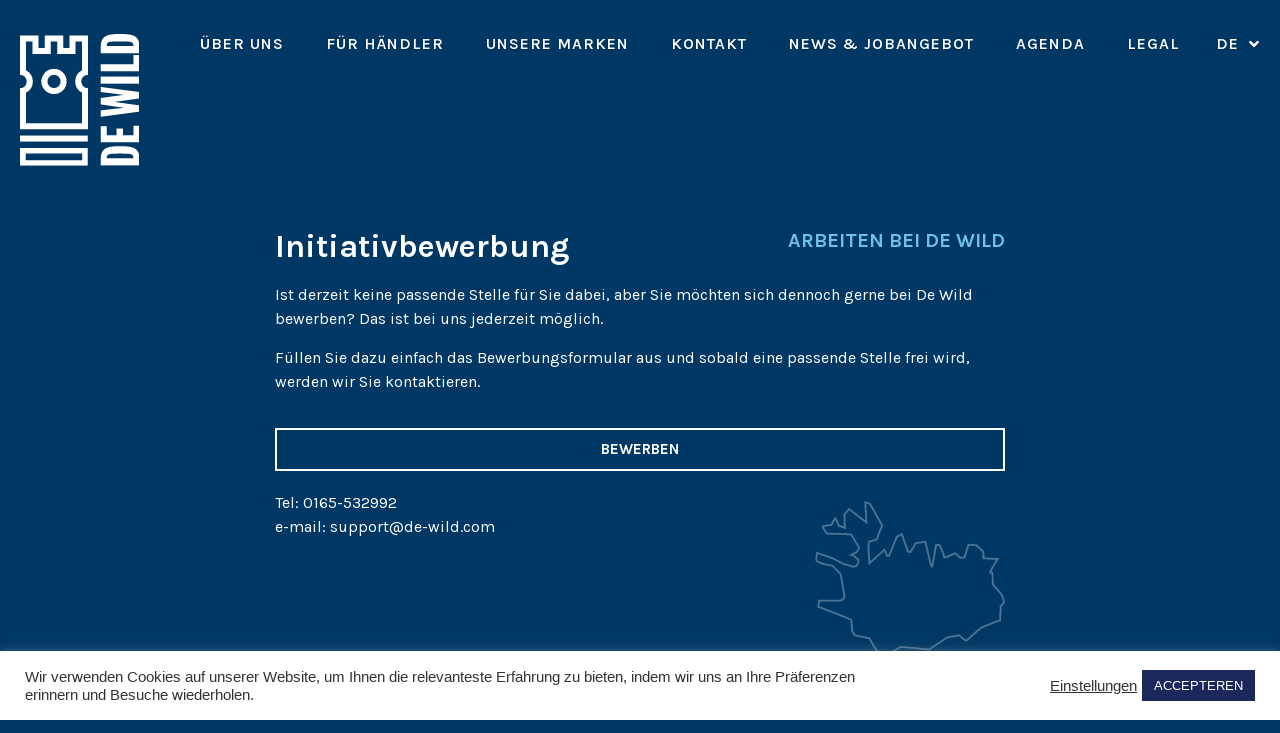

--- FILE ---
content_type: text/html; charset=UTF-8
request_url: https://www.de-wild.com/wp-content/plugins/translatepress-multilingual/includes/trp-ajax.php
body_size: -29
content:
[{"type":"regular","group":"dynamicstrings","translationsArray":{"de_DE_formal":{"translated":"AGENDA","status":"2","editedTranslation":"AGENDA"}},"original":"AGENDA"},{"type":"regular","group":"dynamicstrings","translationsArray":{"de_DE_formal":{"translated":"https:\/\/www.gtmprofessional.com\/","status":"2","editedTranslation":"https:\/\/www.gtmprofessional.com\/"}},"original":"https:\/\/www.gtmprofessional.com\/"},{"type":"regular","group":"dynamicstrings","translationsArray":{"de_DE_formal":{"translated":"LEGAL","status":"2","editedTranslation":"LEGAL"}},"original":"LEGAL"}]

--- FILE ---
content_type: text/css
request_url: https://www.de-wild.com/wp-content/uploads/elementor/css/post-54.css?ver=1709900194
body_size: 1003
content:
.elementor-54 .elementor-element.elementor-element-660de65 .elementor-repeater-item-2da1f94.jet-parallax-section__layout .jet-parallax-section__image{background-size:auto;}.elementor-bc-flex-widget .elementor-54 .elementor-element.elementor-element-d99bbe5.elementor-column .elementor-widget-wrap{align-items:center;}.elementor-54 .elementor-element.elementor-element-d99bbe5.elementor-column.elementor-element[data-element_type="column"] > .elementor-widget-wrap.elementor-element-populated{align-content:center;align-items:center;}.elementor-54 .elementor-element.elementor-element-681dd1a{text-align:left;}.elementor-54 .elementor-element.elementor-element-681dd1a img{width:134px;}.elementor-54 .elementor-element.elementor-element-f0bd264 img{width:70%;}.elementor-54 .elementor-element.elementor-element-e664495 > .elementor-widget-wrap > .elementor-widget:not(.elementor-widget__width-auto):not(.elementor-widget__width-initial):not(:last-child):not(.elementor-absolute){margin-bottom:0px;}.elementor-54 .elementor-element.elementor-element-e9984cf .elementor-menu-toggle{margin:0 auto;}.elementor-54 .elementor-element.elementor-element-e9984cf .elementor-nav-menu .elementor-item{font-family:"Karla", Sans-serif;font-size:16px;font-weight:600;letter-spacing:1px;}.elementor-54 .elementor-element.elementor-element-e9984cf .elementor-nav-menu--main .elementor-item{color:#FFFFFF;fill:#FFFFFF;padding-left:0px;padding-right:0px;padding-top:0px;padding-bottom:0px;}.elementor-54 .elementor-element.elementor-element-e9984cf .elementor-nav-menu--main .elementor-item:hover,
					.elementor-54 .elementor-element.elementor-element-e9984cf .elementor-nav-menu--main .elementor-item.elementor-item-active,
					.elementor-54 .elementor-element.elementor-element-e9984cf .elementor-nav-menu--main .elementor-item.highlighted,
					.elementor-54 .elementor-element.elementor-element-e9984cf .elementor-nav-menu--main .elementor-item:focus{color:#0086F2;fill:#0086F2;}.elementor-54 .elementor-element.elementor-element-e9984cf .elementor-nav-menu--main .elementor-item.elementor-item-active{color:#0086F2;}.elementor-54 .elementor-element.elementor-element-e9984cf{--e-nav-menu-horizontal-menu-item-margin:calc( 42px / 2 );}.elementor-54 .elementor-element.elementor-element-e9984cf .elementor-nav-menu--main:not(.elementor-nav-menu--layout-horizontal) .elementor-nav-menu > li:not(:last-child){margin-bottom:42px;}.elementor-54 .elementor-element.elementor-element-e9984cf .elementor-nav-menu--dropdown a, .elementor-54 .elementor-element.elementor-element-e9984cf .elementor-menu-toggle{color:#FFFFFF;}.elementor-54 .elementor-element.elementor-element-e9984cf .elementor-nav-menu--dropdown{background-color:#003865;}.elementor-54 .elementor-element.elementor-element-e9984cf .elementor-nav-menu--dropdown a:hover,
					.elementor-54 .elementor-element.elementor-element-e9984cf .elementor-nav-menu--dropdown a.elementor-item-active,
					.elementor-54 .elementor-element.elementor-element-e9984cf .elementor-nav-menu--dropdown a.highlighted,
					.elementor-54 .elementor-element.elementor-element-e9984cf .elementor-menu-toggle:hover{color:#FFFFFF;}.elementor-54 .elementor-element.elementor-element-e9984cf .elementor-nav-menu--dropdown a:hover,
					.elementor-54 .elementor-element.elementor-element-e9984cf .elementor-nav-menu--dropdown a.elementor-item-active,
					.elementor-54 .elementor-element.elementor-element-e9984cf .elementor-nav-menu--dropdown a.highlighted{background-color:#9FBCD300;}.elementor-54 .elementor-element.elementor-element-e9984cf .elementor-nav-menu--dropdown a{padding-left:0px;padding-right:0px;padding-top:15px;padding-bottom:15px;}.elementor-54 .elementor-element.elementor-element-e9984cf .elementor-nav-menu--main > .elementor-nav-menu > li > .elementor-nav-menu--dropdown, .elementor-54 .elementor-element.elementor-element-e9984cf .elementor-nav-menu__container.elementor-nav-menu--dropdown{margin-top:5px !important;}.elementor-54 .elementor-element.elementor-element-07e257e .elementor-menu-toggle{margin-left:auto;background-color:#00000000;}.elementor-54 .elementor-element.elementor-element-07e257e .elementor-nav-menu .elementor-item{font-size:16px;font-weight:500;letter-spacing:1px;}.elementor-54 .elementor-element.elementor-element-07e257e .elementor-nav-menu--main .elementor-item{color:#FFFFFF;fill:#FFFFFF;padding-left:0px;padding-right:0px;padding-top:0px;padding-bottom:0px;}.elementor-54 .elementor-element.elementor-element-07e257e .elementor-nav-menu--main .elementor-item:hover,
					.elementor-54 .elementor-element.elementor-element-07e257e .elementor-nav-menu--main .elementor-item.elementor-item-active,
					.elementor-54 .elementor-element.elementor-element-07e257e .elementor-nav-menu--main .elementor-item.highlighted,
					.elementor-54 .elementor-element.elementor-element-07e257e .elementor-nav-menu--main .elementor-item:focus{color:#0086F2;fill:#0086F2;}.elementor-54 .elementor-element.elementor-element-07e257e .elementor-nav-menu--main .elementor-item.elementor-item-active{color:#0086F2;}.elementor-54 .elementor-element.elementor-element-07e257e{--e-nav-menu-horizontal-menu-item-margin:calc( 43px / 2 );}.elementor-54 .elementor-element.elementor-element-07e257e .elementor-nav-menu--main:not(.elementor-nav-menu--layout-horizontal) .elementor-nav-menu > li:not(:last-child){margin-bottom:43px;}.elementor-54 .elementor-element.elementor-element-07e257e .elementor-nav-menu--dropdown a, .elementor-54 .elementor-element.elementor-element-07e257e .elementor-menu-toggle{color:#FFFFFF;}.elementor-54 .elementor-element.elementor-element-07e257e .elementor-nav-menu--dropdown{background-color:#003865;}.elementor-54 .elementor-element.elementor-element-07e257e .elementor-nav-menu--dropdown a:hover,
					.elementor-54 .elementor-element.elementor-element-07e257e .elementor-nav-menu--dropdown a.elementor-item-active,
					.elementor-54 .elementor-element.elementor-element-07e257e .elementor-nav-menu--dropdown a.highlighted,
					.elementor-54 .elementor-element.elementor-element-07e257e .elementor-menu-toggle:hover{color:#0086F2;}.elementor-54 .elementor-element.elementor-element-07e257e .elementor-nav-menu--dropdown a:hover,
					.elementor-54 .elementor-element.elementor-element-07e257e .elementor-nav-menu--dropdown a.elementor-item-active,
					.elementor-54 .elementor-element.elementor-element-07e257e .elementor-nav-menu--dropdown a.highlighted{background-color:#00000000;}.elementor-54 .elementor-element.elementor-element-07e257e .elementor-nav-menu--dropdown a.elementor-item-active{color:#0086F2;background-color:#00000000;}.elementor-54 .elementor-element.elementor-element-07e257e .elementor-nav-menu--dropdown .elementor-item, .elementor-54 .elementor-element.elementor-element-07e257e .elementor-nav-menu--dropdown  .elementor-sub-item{font-family:"Karla", Sans-serif;font-size:20px;font-weight:600;}.elementor-54 .elementor-element.elementor-element-07e257e div.elementor-menu-toggle{color:#FFFFFF;}.elementor-54 .elementor-element.elementor-element-07e257e div.elementor-menu-toggle svg{fill:#FFFFFF;}.elementor-54 .elementor-element.elementor-element-07e257e div.elementor-menu-toggle:hover{color:#FFFFFF;}.elementor-54 .elementor-element.elementor-element-07e257e div.elementor-menu-toggle:hover svg{fill:#FFFFFF;}.elementor-54 .elementor-element.elementor-element-07e257e .elementor-menu-toggle:hover{background-color:#00000000;}.elementor-54 .elementor-element.elementor-element-660de65{transition:background 0.3s, border 0.3s, border-radius 0.3s, box-shadow 0.3s;padding:24px 10px 25px 10px;z-index:11;}.elementor-54 .elementor-element.elementor-element-660de65 > .elementor-background-overlay{transition:background 0.3s, border-radius 0.3s, opacity 0.3s;}@media(max-width:1024px){.elementor-54 .elementor-element.elementor-element-681dd1a img{width:63px;}.elementor-54 .elementor-element.elementor-element-07e257e .elementor-nav-menu--main > .elementor-nav-menu > li > .elementor-nav-menu--dropdown, .elementor-54 .elementor-element.elementor-element-07e257e .elementor-nav-menu__container.elementor-nav-menu--dropdown{margin-top:49px !important;}.elementor-54 .elementor-element.elementor-element-07e257e{--nav-menu-icon-size:24px;}.elementor-54 .elementor-element.elementor-element-660de65{padding:10px 10px 10px 10px;}}@media(min-width:900px){.elementor-54 .elementor-element.elementor-element-d99bbe5{width:11%;}.elementor-54 .elementor-element.elementor-element-e664495{width:89.008%;}}@media(max-width:1024px) and (min-width:900px){.elementor-54 .elementor-element.elementor-element-d99bbe5{width:50%;}.elementor-54 .elementor-element.elementor-element-e664495{width:100%;}}@media(max-width:899px){.elementor-54 .elementor-element.elementor-element-d99bbe5{width:20%;}.elementor-54 .elementor-element.elementor-element-e664495{width:100%;}.elementor-54 .elementor-element.elementor-element-660de65{padding:0px 0px 0px 0px;}}/* Start custom CSS for column, class: .elementor-element-d99bbe5 */@media (max-width: 1024px){
    .elementor-54 .elementor-element.elementor-element-d99bbe5 {
        width: 30%;
    }
}/* End custom CSS */
/* Start custom CSS for nav-menu, class: .elementor-element-e9984cf */.elementor-54 .elementor-element.elementor-element-e9984cf {
    text-shadow: 0px 1px 3px rgba(0, 0, 0, .2);
}/* End custom CSS */
/* Start custom CSS for nav-menu, class: .elementor-element-07e257e */@media only screen and (max-width: 1024px) {
.elementor-54 .elementor-element.elementor-element-07e257e .elementor-nav-menu--dropdown {
    height:100vh;
}}/* End custom CSS */
/* Start custom CSS for column, class: .elementor-element-e664495 */@media (max-width: 1024px){
    .elementor-54 .elementor-element.elementor-element-e664495 {
        width: 70%;
    }
    .elementor-54 .elementor-element.elementor-element-e664495 .elementor-nav-menu--dropdown {
        top: 0px !important;

    }
}/* End custom CSS */
/* Start custom CSS for column, class: .elementor-element-d99bbe5 */@media (max-width: 1024px){
    .elementor-54 .elementor-element.elementor-element-d99bbe5 {
        width: 30%;
    }
}/* End custom CSS */
/* Start custom CSS for nav-menu, class: .elementor-element-e9984cf */.elementor-54 .elementor-element.elementor-element-e9984cf {
    text-shadow: 0px 1px 3px rgba(0, 0, 0, .2);
}/* End custom CSS */
/* Start custom CSS for nav-menu, class: .elementor-element-07e257e */@media only screen and (max-width: 1024px) {
.elementor-54 .elementor-element.elementor-element-07e257e .elementor-nav-menu--dropdown {
    height:100vh;
}}/* End custom CSS */
/* Start custom CSS for column, class: .elementor-element-e664495 */@media (max-width: 1024px){
    .elementor-54 .elementor-element.elementor-element-e664495 {
        width: 70%;
    }
    .elementor-54 .elementor-element.elementor-element-e664495 .elementor-nav-menu--dropdown {
        top: 0px !important;

    }
}/* End custom CSS */
/* Start custom CSS for section, class: .elementor-element-660de65 */.elementor-54 .elementor-element.elementor-element-660de65.elementor-sticky--effects {
    padding:5px;
    background-color: #003865;
}

body[data-elementor-device-mode=mobile] .elementor-54 .elementor-element.elementor-element-660de65 {
        background-color: #003865;
}

.elementor-54 .elementor-element.elementor-element-660de65.elementor-sticky--effects #logo1 {
    display: none;
}

.elementor-54 .elementor-element.elementor-element-660de65.elementor-sticky--effects #logo2 {
    display: block;
}

.elementor-54 .elementor-element.elementor-element-660de65 {
    transition: .5s;
}/* End custom CSS */

--- FILE ---
content_type: text/css
request_url: https://www.de-wild.com/wp-content/uploads/elementor/css/post-1411.css?ver=1717654292
body_size: -8
content:
.elementor-1411 .elementor-element.elementor-element-e865bd9 .elementor-repeater-item-a69853e.jet-parallax-section__layout .jet-parallax-section__image{background-size:auto;}.elementor-1411 .elementor-element.elementor-element-443e201 > .elementor-element-populated{margin:-100px 0px 100px 0px;--e-column-margin-right:0px;--e-column-margin-left:0px;}.elementor-1411 .elementor-element.elementor-element-41212fe{text-align:right;bottom:-90px;}.elementor-1411 .elementor-element.elementor-element-41212fe .elementor-heading-title{color:#146CB2;font-family:"Karla", Sans-serif;font-size:14px;font-weight:400;}body:not(.rtl) .elementor-1411 .elementor-element.elementor-element-41212fe{right:0px;}body.rtl .elementor-1411 .elementor-element.elementor-element-41212fe{left:0px;}.elementor-1411 .elementor-element.elementor-element-e865bd9{padding:0px 0px 0px 0px;}@media(max-width:1024px) and (min-width:900px){.elementor-1411 .elementor-element.elementor-element-443e201{width:100%;}}@media(max-width:1024px){.elementor-1411 .elementor-element.elementor-element-443e201 > .elementor-element-populated{margin:40px 0px 20px 0px;--e-column-margin-right:0px;--e-column-margin-left:0px;}.elementor-1411 .elementor-element.elementor-element-41212fe{bottom:0px;}}@media(max-width:899px){.elementor-1411 .elementor-element.elementor-element-41212fe{bottom:0px;}}

--- FILE ---
content_type: text/css
request_url: https://www.de-wild.com/wp-content/uploads/elementor/css/post-1229.css?ver=1709903439
body_size: 381
content:
.elementor-1229 .elementor-element.elementor-element-ba1ec5b > .elementor-container{max-width:750px;}.elementor-1229 .elementor-element.elementor-element-ba1ec5b .elementor-repeater-item-db1a137.jet-parallax-section__layout .jet-parallax-section__image{background-size:auto;}.elementor-1229 .elementor-element.elementor-element-325eb1a .elementor-repeater-item-052e5c9.jet-parallax-section__layout .jet-parallax-section__image{background-size:auto;}.elementor-1229 .elementor-element.elementor-element-7c5a227 .elementor-heading-title{color:#FFFFFF;font-family:"Karla", Sans-serif;font-size:32px;font-weight:700;}.elementor-1229 .elementor-element.elementor-element-1ec69cd{text-align:right;}.elementor-1229 .elementor-element.elementor-element-1ec69cd .elementor-heading-title{font-family:"Karla", Sans-serif;font-size:20px;font-weight:700;text-transform:uppercase;}.elementor-1229 .elementor-element.elementor-element-325eb1a{margin-top:0px;margin-bottom:20px;}.elementor-1229 .elementor-element.elementor-element-7ea32d4{color:#FFFFFF;font-family:"Karla", Sans-serif;font-weight:400;}.elementor-1229 .elementor-element.elementor-element-4824ebb .elementor-button{font-family:"Karla", Sans-serif;font-weight:700;text-transform:uppercase;fill:#FFFFFF;color:#FFFFFF;background-color:#FFFFFF00;border-style:solid;border-width:2px 2px 2px 2px;border-radius:0px 0px 0px 0px;}.elementor-1229 .elementor-element.elementor-element-4824ebb .elementor-button:hover, .elementor-1229 .elementor-element.elementor-element-4824ebb .elementor-button:focus{background-color:#0086F2;border-color:#0086F2;}.elementor-1229 .elementor-element.elementor-element-75cc2cd{color:#FFFFFF;font-family:"Karla", Sans-serif;font-weight:400;}.elementor-1229 .elementor-element.elementor-element-ba1ec5b{padding:0px 0px 150px 0px;}body.elementor-page-1229:not(.elementor-motion-effects-element-type-background), body.elementor-page-1229 > .elementor-motion-effects-container > .elementor-motion-effects-layer{background-color:#003865;background-image:url("https://www.de-wild.com/wp-content/uploads/2020/09/Group-313.svg");background-position:800px 350px;background-repeat:no-repeat;background-size:1570px auto;}@media(max-width:1024px){body.elementor-page-1229:not(.elementor-motion-effects-element-type-background), body.elementor-page-1229 > .elementor-motion-effects-container > .elementor-motion-effects-layer{background-position:0px 0px;}}@media(max-width:899px){.elementor-1229 .elementor-element.elementor-element-e1ee18f{width:50%;}.elementor-1229 .elementor-element.elementor-element-7c5a227 .elementor-heading-title{font-size:18px;}.elementor-1229 .elementor-element.elementor-element-9b4b195{width:50%;}.elementor-1229 .elementor-element.elementor-element-1ec69cd .elementor-heading-title{font-size:12px;}.elementor-1229 .elementor-element.elementor-element-7ea32d4{font-size:12px;line-height:16px;}.elementor-1229 .elementor-element.elementor-element-75cc2cd{font-size:12px;line-height:16px;}.elementor-1229 .elementor-element.elementor-element-ba1ec5b{padding:0px 0px 40px 0px;}body.elementor-page-1229:not(.elementor-motion-effects-element-type-background), body.elementor-page-1229 > .elementor-motion-effects-container > .elementor-motion-effects-layer{background-position:0px 0px;}}/* Start custom CSS for theme-post-content, class: .elementor-element-7ea32d4 */.elementor-1229 .elementor-element.elementor-element-7ea32d4 h2 {
    font-size: 20px;
    font-weight: 700;
}/* End custom CSS */
/* Start custom CSS for button, class: .elementor-element-4824ebb */.elementor-1229 .elementor-element.elementor-element-4824ebb a {
    transition: .52s;
}/* End custom CSS */
/* Start custom CSS for text-editor, class: .elementor-element-75cc2cd */.elementor-1229 .elementor-element.elementor-element-75cc2cd h2 {
    font-size: 20px;
    font-weight: 700;
}/* End custom CSS */
/* Start custom CSS for theme-post-content, class: .elementor-element-7ea32d4 */.elementor-1229 .elementor-element.elementor-element-7ea32d4 h2 {
    font-size: 20px;
    font-weight: 700;
}/* End custom CSS */
/* Start custom CSS for button, class: .elementor-element-4824ebb */.elementor-1229 .elementor-element.elementor-element-4824ebb a {
    transition: .52s;
}/* End custom CSS */
/* Start custom CSS for text-editor, class: .elementor-element-75cc2cd */.elementor-1229 .elementor-element.elementor-element-75cc2cd h2 {
    font-size: 20px;
    font-weight: 700;
}/* End custom CSS */

--- FILE ---
content_type: text/css
request_url: https://www.de-wild.com/wp-content/uploads/elementor/css/post-240.css?ver=1630666246
body_size: 972
content:
.elementor-240 .elementor-element.elementor-element-6ec2c11 > .elementor-container{max-width:1180px;}.elementor-240 .elementor-element.elementor-element-6ec2c11 .elementor-repeater-item-5e99898.jet-parallax-section__layout .jet-parallax-section__image{background-size:auto;}.elementor-bc-flex-widget .elementor-240 .elementor-element.elementor-element-6422f8a.elementor-column .elementor-widget-wrap{align-items:center;}.elementor-240 .elementor-element.elementor-element-6422f8a.elementor-column.elementor-element[data-element_type="column"] > .elementor-widget-wrap.elementor-element-populated{align-content:center;align-items:center;}.elementor-240 .elementor-element.elementor-element-6422f8a:not(.elementor-motion-effects-element-type-background) > .elementor-widget-wrap, .elementor-240 .elementor-element.elementor-element-6422f8a > .elementor-widget-wrap > .elementor-motion-effects-container > .elementor-motion-effects-layer{background-color:#FFFFFF;}.elementor-240 .elementor-element.elementor-element-6422f8a > .elementor-element-populated{transition:background 0.3s, border 0.3s, border-radius 0.3s, box-shadow 0.3s;padding:28px 0px 28px 28px;}.elementor-240 .elementor-element.elementor-element-6422f8a > .elementor-element-populated > .elementor-background-overlay{transition:background 0.3s, border-radius 0.3s, opacity 0.3s;}.elementor-240 .elementor-element.elementor-element-67fef87{text-align:left;width:auto;max-width:auto;}.elementor-240 .elementor-element.elementor-element-67fef87 img{width:250px;height:150px;object-fit:contain;}.elementor-bc-flex-widget .elementor-240 .elementor-element.elementor-element-94a31f3.elementor-column .elementor-widget-wrap{align-items:center;}.elementor-240 .elementor-element.elementor-element-94a31f3.elementor-column.elementor-element[data-element_type="column"] > .elementor-widget-wrap.elementor-element-populated{align-content:center;align-items:center;}.elementor-240 .elementor-element.elementor-element-94a31f3 > .elementor-widget-wrap > .elementor-widget:not(.elementor-widget__width-auto):not(.elementor-widget__width-initial):not(:last-child):not(.elementor-absolute){margin-bottom:5px;}.elementor-240 .elementor-element.elementor-element-94a31f3:not(.elementor-motion-effects-element-type-background) > .elementor-widget-wrap, .elementor-240 .elementor-element.elementor-element-94a31f3 > .elementor-widget-wrap > .elementor-motion-effects-container > .elementor-motion-effects-layer{background-color:#FFFFFF;}.elementor-240 .elementor-element.elementor-element-94a31f3 > .elementor-element-populated{transition:background 0.3s, border 0.3s, border-radius 0.3s, box-shadow 0.3s;padding:28px 28px 28px 20px;}.elementor-240 .elementor-element.elementor-element-94a31f3 > .elementor-element-populated > .elementor-background-overlay{transition:background 0.3s, border-radius 0.3s, opacity 0.3s;}.elementor-240 .elementor-element.elementor-element-aa61ec5 .elementor-repeater-item-efbd9d0.jet-parallax-section__layout .jet-parallax-section__image{background-size:auto;}.elementor-240 .elementor-element.elementor-element-44975fd .elementor-heading-title{color:#003865;font-family:"Karla", Sans-serif;font-size:32px;font-weight:700;letter-spacing:1.2px;}.elementor-240 .elementor-element.elementor-element-44975fd > .elementor-widget-container{margin:0px 0px 10px 0px;}.elementor-240 .elementor-element.elementor-element-aa61ec5{margin-top:0px;margin-bottom:10px;}.elementor-240 .elementor-element.elementor-element-ee846bf .elementor-repeater-item-ac88f1d.jet-parallax-section__layout .jet-parallax-section__image{background-size:auto;}.elementor-240 .elementor-element.elementor-element-64b3d04 > .elementor-widget-wrap > .elementor-widget:not(.elementor-widget__width-auto):not(.elementor-widget__width-initial):not(:last-child):not(.elementor-absolute){margin-bottom:5px;}.elementor-240 .elementor-element.elementor-element-e6f4c48 .elementor-heading-title{color:#003865;font-family:"Karla", Sans-serif;font-size:32px;font-weight:700;}.elementor-240 .elementor-element.elementor-element-e6f4c48 > .elementor-widget-container{margin:0px 0px 10px 0px;}.elementor-240 .elementor-element.elementor-element-5f43404 .elementor-heading-title{color:#003865;font-family:"Karla", Sans-serif;font-size:20px;font-weight:700;}.elementor-240 .elementor-element.elementor-element-610d046 .elementor-heading-title{color:#003865;font-family:"Karla", Sans-serif;font-size:20px;font-weight:700;}.elementor-240 .elementor-element.elementor-element-fe43c58 .elementor-heading-title{color:#003865;font-family:"Karla", Sans-serif;font-size:20px;font-weight:700;}.elementor-240 .elementor-element.elementor-element-19abf46 .elementor-widget-container{color:#003865;font-family:"Karla", Sans-serif;font-weight:400;}.elementor-240 .elementor-element.elementor-element-19abf46 > .elementor-widget-container{margin:10px 0px 0px 0px;}.elementor-bc-flex-widget .elementor-240 .elementor-element.elementor-element-01ea799.elementor-column .elementor-widget-wrap{align-items:flex-end;}.elementor-240 .elementor-element.elementor-element-01ea799.elementor-column.elementor-element[data-element_type="column"] > .elementor-widget-wrap.elementor-element-populated{align-content:flex-end;align-items:flex-end;}.elementor-240 .elementor-element.elementor-element-01ea799 > .elementor-element-populated{margin:0px 0px 0px 30px;--e-column-margin-right:0px;--e-column-margin-left:30px;}.elementor-240 .elementor-element.elementor-element-5e40d69 .elementor-button{font-family:"Karla", Sans-serif;font-size:14px;font-weight:700;fill:#950F0F;color:#950F0F;background-color:#00000000;border-radius:0px 0px 0px 0px;}.elementor-240 .elementor-element.elementor-element-5e40d69 .elementor-button:hover, .elementor-240 .elementor-element.elementor-element-5e40d69 .elementor-button:focus{color:#FFFFFF;background-color:#0086F200;border-color:#FFFFFF;}.elementor-240 .elementor-element.elementor-element-5e40d69 .elementor-button:hover svg, .elementor-240 .elementor-element.elementor-element-5e40d69 .elementor-button:focus svg{fill:#FFFFFF;}.elementor-240 .elementor-element.elementor-element-5e1127d .elementor-button{font-family:"Karla", Sans-serif;font-size:14px;font-weight:700;fill:#003865;color:#003865;background-color:#00000000;border-style:solid;border-width:2px 2px 2px 2px;border-color:#003865;border-radius:0px 0px 0px 0px;}.elementor-240 .elementor-element.elementor-element-5e1127d .elementor-button:hover, .elementor-240 .elementor-element.elementor-element-5e1127d .elementor-button:focus{color:#FFFFFF;background-color:#0086F2;border-color:#FFFFFF;}.elementor-240 .elementor-element.elementor-element-5e1127d .elementor-button:hover svg, .elementor-240 .elementor-element.elementor-element-5e1127d .elementor-button:focus svg{fill:#FFFFFF;}@media(min-width:900px){.elementor-240 .elementor-element.elementor-element-6422f8a{width:37%;}.elementor-240 .elementor-element.elementor-element-94a31f3{width:63%;}.elementor-240 .elementor-element.elementor-element-64b3d04{width:64%;}.elementor-240 .elementor-element.elementor-element-01ea799{width:36.027%;}}@media(max-width:1024px) and (min-width:900px){.elementor-240 .elementor-element.elementor-element-64b3d04{width:100%;}.elementor-240 .elementor-element.elementor-element-01ea799{width:100%;}}@media(max-width:1024px){.elementor-240 .elementor-element.elementor-element-67fef87 img{height:150px;object-fit:contain;}.elementor-240 .elementor-element.elementor-element-44975fd .elementor-heading-title{font-size:32px;}.elementor-240 .elementor-element.elementor-element-e6f4c48 .elementor-heading-title{font-size:32px;}.elementor-240 .elementor-element.elementor-element-19abf46 > .elementor-widget-container{margin:0px 0px 0px 0px;}.elementor-240 .elementor-element.elementor-element-01ea799 > .elementor-element-populated{margin:7px 0px 0px 0px;--e-column-margin-right:0px;--e-column-margin-left:0px;}.elementor-240 .elementor-element.elementor-element-5e40d69 .elementor-button{font-size:30px;}}@media(max-width:899px){.elementor-240 .elementor-element.elementor-element-6422f8a{width:40%;}.elementor-240 .elementor-element.elementor-element-6422f8a > .elementor-element-populated{padding:16px 8px 16px 16px;}.elementor-240 .elementor-element.elementor-element-67fef87 img{height:150px;object-fit:contain;}.elementor-240 .elementor-element.elementor-element-94a31f3{width:60%;}.elementor-240 .elementor-element.elementor-element-94a31f3 > .elementor-element-populated{padding:16px 24px 16px 8px;}.elementor-240 .elementor-element.elementor-element-44975fd .elementor-heading-title{font-size:18px;}.elementor-bc-flex-widget .elementor-240 .elementor-element.elementor-element-64b3d04.elementor-column .elementor-widget-wrap{align-items:center;}.elementor-240 .elementor-element.elementor-element-64b3d04.elementor-column.elementor-element[data-element_type="column"] > .elementor-widget-wrap.elementor-element-populated{align-content:center;align-items:center;}.elementor-240 .elementor-element.elementor-element-e6f4c48 .elementor-heading-title{font-size:18px;}.elementor-240 .elementor-element.elementor-element-5f43404 .elementor-heading-title{font-size:12px;}.elementor-240 .elementor-element.elementor-element-610d046 .elementor-heading-title{font-size:12px;}.elementor-240 .elementor-element.elementor-element-fe43c58 .elementor-heading-title{font-size:12px;}.elementor-bc-flex-widget .elementor-240 .elementor-element.elementor-element-01ea799.elementor-column .elementor-widget-wrap{align-items:center;}.elementor-240 .elementor-element.elementor-element-01ea799.elementor-column.elementor-element[data-element_type="column"] > .elementor-widget-wrap.elementor-element-populated{align-content:center;align-items:center;}.elementor-240 .elementor-element.elementor-element-01ea799 > .elementor-element-populated{margin:0px 0px 0px 0px;--e-column-margin-right:0px;--e-column-margin-left:0px;}.elementor-240 .elementor-element.elementor-element-5e40d69 .elementor-button{font-size:30px;}.elementor-240 .elementor-element.elementor-element-5e40d69 > .elementor-widget-container{margin:0px 0px 0px 0px;padding:0px 0px 0px 0px;}.elementor-240 .elementor-element.elementor-element-5e1127d .elementor-button{font-size:10px;}}/* Start custom CSS for theme-post-title, class: .elementor-element-44975fd */@media (max-width: 768px) {
    .elementor-240 .elementor-element.elementor-element-44975fd {
        display: none !important;
    }
}/* End custom CSS */
/* Start custom CSS for theme-post-title, class: .elementor-element-44975fd */@media (max-width: 768px) {
    .elementor-240 .elementor-element.elementor-element-44975fd {
        display: none !important;
    }
}/* End custom CSS */
/* Start custom CSS for theme-post-title, class: .elementor-element-e6f4c48 */@media (min-width: 768px) {
    .elementor-240 .elementor-element.elementor-element-e6f4c48 {
        display: none !important;
    }
}/* End custom CSS */
/* Start custom CSS for column, class: .elementor-element-64b3d04 */@media (min-width: 768px) {
    .elementor-240 .elementor-element.elementor-element-64b3d04 {
        max-width: 70%
    }
}
@media (max-width: 768px) {
    .elementor-240 .elementor-element.elementor-element-64b3d04 {
        max-width: 80%
    }
}/* End custom CSS */
/* Start custom CSS for button, class: .elementor-element-5e1127d */.elementor-240 .elementor-element.elementor-element-5e1127d a {
    transition: .8s;
    cursor:pointer;
}/* End custom CSS */
/* Start custom CSS for column, class: .elementor-element-01ea799 */@media (min-width: 768px) {
    .elementor-240 .elementor-element.elementor-element-01ea799 {
        max-width: 30%
    }
}
@media (max-width: 768px) {
    .elementor-240 .elementor-element.elementor-element-01ea799 {
        max-width: 20%;
    }
}/* End custom CSS */
/* Start custom CSS for theme-post-title, class: .elementor-element-e6f4c48 */@media (min-width: 768px) {
    .elementor-240 .elementor-element.elementor-element-e6f4c48 {
        display: none !important;
    }
}/* End custom CSS */
/* Start custom CSS for column, class: .elementor-element-64b3d04 */@media (min-width: 768px) {
    .elementor-240 .elementor-element.elementor-element-64b3d04 {
        max-width: 70%
    }
}
@media (max-width: 768px) {
    .elementor-240 .elementor-element.elementor-element-64b3d04 {
        max-width: 80%
    }
}/* End custom CSS */
/* Start custom CSS for button, class: .elementor-element-5e1127d */.elementor-240 .elementor-element.elementor-element-5e1127d a {
    transition: .8s;
    cursor:pointer;
}/* End custom CSS */
/* Start custom CSS for column, class: .elementor-element-01ea799 */@media (min-width: 768px) {
    .elementor-240 .elementor-element.elementor-element-01ea799 {
        max-width: 30%
    }
}
@media (max-width: 768px) {
    .elementor-240 .elementor-element.elementor-element-01ea799 {
        max-width: 20%;
    }
}/* End custom CSS */
/* Start custom CSS for theme-post-title, class: .elementor-element-44975fd */@media (max-width: 768px) {
    .elementor-240 .elementor-element.elementor-element-44975fd {
        display: none !important;
    }
}/* End custom CSS */
/* Start custom CSS for theme-post-title, class: .elementor-element-44975fd */@media (max-width: 768px) {
    .elementor-240 .elementor-element.elementor-element-44975fd {
        display: none !important;
    }
}/* End custom CSS */
/* Start custom CSS for theme-post-title, class: .elementor-element-e6f4c48 */@media (min-width: 768px) {
    .elementor-240 .elementor-element.elementor-element-e6f4c48 {
        display: none !important;
    }
}/* End custom CSS */
/* Start custom CSS for column, class: .elementor-element-64b3d04 */@media (min-width: 768px) {
    .elementor-240 .elementor-element.elementor-element-64b3d04 {
        max-width: 70%
    }
}
@media (max-width: 768px) {
    .elementor-240 .elementor-element.elementor-element-64b3d04 {
        max-width: 80%
    }
}/* End custom CSS */
/* Start custom CSS for button, class: .elementor-element-5e1127d */.elementor-240 .elementor-element.elementor-element-5e1127d a {
    transition: .8s;
    cursor:pointer;
}/* End custom CSS */
/* Start custom CSS for column, class: .elementor-element-01ea799 */@media (min-width: 768px) {
    .elementor-240 .elementor-element.elementor-element-01ea799 {
        max-width: 30%
    }
}
@media (max-width: 768px) {
    .elementor-240 .elementor-element.elementor-element-01ea799 {
        max-width: 20%;
    }
}/* End custom CSS */
/* Start custom CSS for theme-post-title, class: .elementor-element-e6f4c48 */@media (min-width: 768px) {
    .elementor-240 .elementor-element.elementor-element-e6f4c48 {
        display: none !important;
    }
}/* End custom CSS */
/* Start custom CSS for column, class: .elementor-element-64b3d04 */@media (min-width: 768px) {
    .elementor-240 .elementor-element.elementor-element-64b3d04 {
        max-width: 70%
    }
}
@media (max-width: 768px) {
    .elementor-240 .elementor-element.elementor-element-64b3d04 {
        max-width: 80%
    }
}/* End custom CSS */
/* Start custom CSS for button, class: .elementor-element-5e1127d */.elementor-240 .elementor-element.elementor-element-5e1127d a {
    transition: .8s;
    cursor:pointer;
}/* End custom CSS */
/* Start custom CSS for column, class: .elementor-element-01ea799 */@media (min-width: 768px) {
    .elementor-240 .elementor-element.elementor-element-01ea799 {
        max-width: 30%
    }
}
@media (max-width: 768px) {
    .elementor-240 .elementor-element.elementor-element-01ea799 {
        max-width: 20%;
    }
}/* End custom CSS */

--- FILE ---
content_type: text/css
request_url: https://www.de-wild.com/wp-content/uploads/elementor/css/post-257.css?ver=1667463373
body_size: 974
content:
.elementor-257 .elementor-element.elementor-element-09f12a0 > .elementor-container{max-width:1180px;}.elementor-257 .elementor-element.elementor-element-09f12a0 .elementor-repeater-item-5e99898.jet-parallax-section__layout .jet-parallax-section__image{background-size:auto;}.elementor-bc-flex-widget .elementor-257 .elementor-element.elementor-element-3576d4c.elementor-column .elementor-widget-wrap{align-items:center;}.elementor-257 .elementor-element.elementor-element-3576d4c.elementor-column.elementor-element[data-element_type="column"] > .elementor-widget-wrap.elementor-element-populated{align-content:center;align-items:center;}.elementor-257 .elementor-element.elementor-element-3576d4c:not(.elementor-motion-effects-element-type-background) > .elementor-widget-wrap, .elementor-257 .elementor-element.elementor-element-3576d4c > .elementor-widget-wrap > .elementor-motion-effects-container > .elementor-motion-effects-layer{background-color:#FFFFFF;}.elementor-257 .elementor-element.elementor-element-3576d4c > .elementor-element-populated{transition:background 0.3s, border 0.3s, border-radius 0.3s, box-shadow 0.3s;padding:28px 0px 28px 28px;}.elementor-257 .elementor-element.elementor-element-3576d4c > .elementor-element-populated > .elementor-background-overlay{transition:background 0.3s, border-radius 0.3s, opacity 0.3s;}.elementor-257 .elementor-element.elementor-element-81f58d7{text-align:left;}.elementor-bc-flex-widget .elementor-257 .elementor-element.elementor-element-a3aea02.elementor-column .elementor-widget-wrap{align-items:center;}.elementor-257 .elementor-element.elementor-element-a3aea02.elementor-column.elementor-element[data-element_type="column"] > .elementor-widget-wrap.elementor-element-populated{align-content:center;align-items:center;}.elementor-257 .elementor-element.elementor-element-a3aea02 > .elementor-widget-wrap > .elementor-widget:not(.elementor-widget__width-auto):not(.elementor-widget__width-initial):not(:last-child):not(.elementor-absolute){margin-bottom:5px;}.elementor-257 .elementor-element.elementor-element-a3aea02:not(.elementor-motion-effects-element-type-background) > .elementor-widget-wrap, .elementor-257 .elementor-element.elementor-element-a3aea02 > .elementor-widget-wrap > .elementor-motion-effects-container > .elementor-motion-effects-layer{background-color:#FFFFFF;}.elementor-257 .elementor-element.elementor-element-a3aea02 > .elementor-element-populated{transition:background 0.3s, border 0.3s, border-radius 0.3s, box-shadow 0.3s;padding:28px 28px 28px 20px;}.elementor-257 .elementor-element.elementor-element-a3aea02 > .elementor-element-populated > .elementor-background-overlay{transition:background 0.3s, border-radius 0.3s, opacity 0.3s;}.elementor-257 .elementor-element.elementor-element-339a722 .elementor-repeater-item-efbd9d0.jet-parallax-section__layout .jet-parallax-section__image{background-size:auto;}.elementor-257 .elementor-element.elementor-element-97f0f96 .elementor-heading-title{color:#003865;font-family:"Karla", Sans-serif;font-size:36px;font-weight:700;letter-spacing:1.2px;}.elementor-257 .elementor-element.elementor-element-97f0f96 > .elementor-widget-container{margin:0px 0px 10px 0px;}.elementor-257 .elementor-element.elementor-element-9fb0239 .elementor-icon-list-icon{width:14px;}.elementor-257 .elementor-element.elementor-element-9fb0239 .elementor-icon-list-icon i{font-size:14px;}.elementor-257 .elementor-element.elementor-element-9fb0239 .elementor-icon-list-icon svg{--e-icon-list-icon-size:14px;}.elementor-257 .elementor-element.elementor-element-9fb0239 .elementor-icon-list-text, .elementor-257 .elementor-element.elementor-element-9fb0239 .elementor-icon-list-text a{color:#98A2AF;}.elementor-257 .elementor-element.elementor-element-9fb0239 .elementor-icon-list-item{font-family:"Karla", Sans-serif;font-size:20px;font-weight:400;}.elementor-257 .elementor-element.elementor-element-339a722{margin-top:0px;margin-bottom:10px;}.elementor-257 .elementor-element.elementor-element-14acf12 .elementor-repeater-item-82c9dbc.jet-parallax-section__layout .jet-parallax-section__image{background-size:auto;}.elementor-257 .elementor-element.elementor-element-cd2cb21 .elementor-widget-container{color:#003865;}.elementor-bc-flex-widget .elementor-257 .elementor-element.elementor-element-4024722.elementor-column .elementor-widget-wrap{align-items:center;}.elementor-257 .elementor-element.elementor-element-4024722.elementor-column.elementor-element[data-element_type="column"] > .elementor-widget-wrap.elementor-element-populated{align-content:center;align-items:center;}.elementor-257 .elementor-element.elementor-element-4024722.elementor-column > .elementor-widget-wrap{justify-content:flex-end;}.elementor-257 .elementor-element.elementor-element-117f51d > .elementor-widget-container{margin:0px 0px 0px 0px;}.elementor-257 .elementor-element.elementor-element-74d0392 .elementor-repeater-item-82c9dbc.jet-parallax-section__layout .jet-parallax-section__image{background-size:auto;}.elementor-257 .elementor-element.elementor-element-94acb6a .elementor-heading-title{color:#003865;font-family:"Karla", Sans-serif;font-size:36px;font-weight:700;}.elementor-257 .elementor-element.elementor-element-94acb6a > .elementor-widget-container{margin:0px 0px 10px 0px;}.elementor-257 .elementor-element.elementor-element-cd73589 .elementor-icon-list-icon{width:14px;}.elementor-257 .elementor-element.elementor-element-cd73589 .elementor-icon-list-icon i{font-size:14px;}.elementor-257 .elementor-element.elementor-element-cd73589 .elementor-icon-list-icon svg{--e-icon-list-icon-size:14px;}.elementor-257 .elementor-element.elementor-element-cd73589 .elementor-icon-list-text, .elementor-257 .elementor-element.elementor-element-cd73589 .elementor-icon-list-text a{color:#98A2AF;}.elementor-257 .elementor-element.elementor-element-cd73589 .elementor-icon-list-item{font-family:"Karla", Sans-serif;font-size:20px;font-weight:600;}.elementor-bc-flex-widget .elementor-257 .elementor-element.elementor-element-235d752.elementor-column .elementor-widget-wrap{align-items:center;}.elementor-257 .elementor-element.elementor-element-235d752.elementor-column.elementor-element[data-element_type="column"] > .elementor-widget-wrap.elementor-element-populated{align-content:center;align-items:center;}.elementor-257 .elementor-element.elementor-element-235d752.elementor-column > .elementor-widget-wrap{justify-content:flex-end;}.elementor-257 .elementor-element.elementor-element-09f12a0:hover{box-shadow:0px 5px 10px 0px rgba(44, 44, 44, 0.68);}@media(max-width:899px){.elementor-257 .elementor-element.elementor-element-3576d4c{width:45%;}.elementor-257 .elementor-element.elementor-element-3576d4c > .elementor-element-populated{padding:16px 8px 16px 16px;}.elementor-257 .elementor-element.elementor-element-a3aea02{width:55%;}.elementor-257 .elementor-element.elementor-element-a3aea02 > .elementor-element-populated{padding:16px 16px 16px 8px;}.elementor-257 .elementor-element.elementor-element-97f0f96 .elementor-heading-title{font-size:12px;}.elementor-257 .elementor-element.elementor-element-9fb0239 .elementor-icon-list-item{font-size:12px;}.elementor-257 .elementor-element.elementor-element-10a3d19{width:92%;}.elementor-257 .elementor-element.elementor-element-94acb6a .elementor-heading-title{font-size:18px;line-height:1.2em;}.elementor-257 .elementor-element.elementor-element-cd73589 .elementor-icon-list-item{font-size:12px;}.elementor-257 .elementor-element.elementor-element-235d752{width:8%;}}@media(min-width:900px){.elementor-257 .elementor-element.elementor-element-3576d4c{width:30%;}.elementor-257 .elementor-element.elementor-element-a3aea02{width:70%;}.elementor-257 .elementor-element.elementor-element-17de7f0{width:80.003%;}.elementor-257 .elementor-element.elementor-element-c31bcc8{width:20%;}.elementor-257 .elementor-element.elementor-element-d75a96e{width:94.331%;}.elementor-257 .elementor-element.elementor-element-4024722{width:5%;}.elementor-257 .elementor-element.elementor-element-10a3d19{width:94.331%;}.elementor-257 .elementor-element.elementor-element-235d752{width:5%;}}@media(max-width:1024px) and (min-width:900px){.elementor-257 .elementor-element.elementor-element-3576d4c{width:35%;}.elementor-257 .elementor-element.elementor-element-a3aea02{width:65%;}}/* Start custom CSS for theme-post-title, class: .elementor-element-97f0f96 */.elementor-257 .elementor-element.elementor-element-97f0f96 h3 {
 transition: .8s;
}/* End custom CSS */
/* Start custom CSS for theme-post-title, class: .elementor-element-97f0f96 */.elementor-257 .elementor-element.elementor-element-97f0f96 h3 {
 transition: .8s;
}/* End custom CSS */
/* Start custom CSS for theme-post-excerpt, class: .elementor-element-cd2cb21 */.elementor-257 .elementor-element.elementor-element-cd2cb21 {
    max-height: 70px;
  overflow: hidden;
  text-overflow: ellipsis;
}/* End custom CSS */
/* Start custom CSS for column, class: .elementor-element-d75a96e */@media (max-width: 768px){
    .elementor-257 .elementor-element.elementor-element-d75a96e{ max-width: 70%;}
}/* End custom CSS */
/* Start custom CSS for html, class: .elementor-element-117f51d */.elementor-257 .elementor-element.elementor-element-117f51d svg g rect {
    transition: .8s;
}/* End custom CSS */
/* Start custom CSS for column, class: .elementor-element-4024722 */.elementor-257 .elementor-element.elementor-element-4024722 svg {
 margin-left: 22px;   
}
@media (max-width: 768px){
    .elementor-257 .elementor-element.elementor-element-4024722{ max-width: 30%;}
}/* End custom CSS */
/* Start custom CSS for theme-post-excerpt, class: .elementor-element-cd2cb21 */.elementor-257 .elementor-element.elementor-element-cd2cb21 {
    max-height: 70px;
  overflow: hidden;
  text-overflow: ellipsis;
}/* End custom CSS */
/* Start custom CSS for column, class: .elementor-element-d75a96e */@media (max-width: 768px){
    .elementor-257 .elementor-element.elementor-element-d75a96e{ max-width: 70%;}
}/* End custom CSS */
/* Start custom CSS for html, class: .elementor-element-117f51d */.elementor-257 .elementor-element.elementor-element-117f51d svg g rect {
    transition: .8s;
}/* End custom CSS */
/* Start custom CSS for column, class: .elementor-element-4024722 */.elementor-257 .elementor-element.elementor-element-4024722 svg {
 margin-left: 22px;   
}
@media (max-width: 768px){
    .elementor-257 .elementor-element.elementor-element-4024722{ max-width: 30%;}
}/* End custom CSS */
/* Start custom CSS for column, class: .elementor-element-10a3d19 */@media (max-width: 768px){
    .elementor-257 .elementor-element.elementor-element-10a3d19{ max-width: 70%;}
}/* End custom CSS */
/* Start custom CSS for column, class: .elementor-element-235d752 */.elementor-257 .elementor-element.elementor-element-235d752 svg {
 margin-left: 22px;   
}
@media (max-width: 768px){
    .elementor-257 .elementor-element.elementor-element-235d752{ max-width: 30%;}
}/* End custom CSS */
/* Start custom CSS for column, class: .elementor-element-10a3d19 */@media (max-width: 768px){
    .elementor-257 .elementor-element.elementor-element-10a3d19{ max-width: 70%;}
}/* End custom CSS */
/* Start custom CSS for column, class: .elementor-element-235d752 */.elementor-257 .elementor-element.elementor-element-235d752 svg {
 margin-left: 22px;   
}
@media (max-width: 768px){
    .elementor-257 .elementor-element.elementor-element-235d752{ max-width: 30%;}
}/* End custom CSS */
/* Start custom CSS for theme-post-title, class: .elementor-element-97f0f96 */.elementor-257 .elementor-element.elementor-element-97f0f96 h3 {
 transition: .8s;
}/* End custom CSS */
/* Start custom CSS for theme-post-title, class: .elementor-element-97f0f96 */.elementor-257 .elementor-element.elementor-element-97f0f96 h3 {
 transition: .8s;
}/* End custom CSS */
/* Start custom CSS for theme-post-excerpt, class: .elementor-element-cd2cb21 */.elementor-257 .elementor-element.elementor-element-cd2cb21 {
    max-height: 70px;
  overflow: hidden;
  text-overflow: ellipsis;
}/* End custom CSS */
/* Start custom CSS for column, class: .elementor-element-d75a96e */@media (max-width: 768px){
    .elementor-257 .elementor-element.elementor-element-d75a96e{ max-width: 70%;}
}/* End custom CSS */
/* Start custom CSS for html, class: .elementor-element-117f51d */.elementor-257 .elementor-element.elementor-element-117f51d svg g rect {
    transition: .8s;
}/* End custom CSS */
/* Start custom CSS for column, class: .elementor-element-4024722 */.elementor-257 .elementor-element.elementor-element-4024722 svg {
 margin-left: 22px;   
}
@media (max-width: 768px){
    .elementor-257 .elementor-element.elementor-element-4024722{ max-width: 30%;}
}/* End custom CSS */
/* Start custom CSS for theme-post-excerpt, class: .elementor-element-cd2cb21 */.elementor-257 .elementor-element.elementor-element-cd2cb21 {
    max-height: 70px;
  overflow: hidden;
  text-overflow: ellipsis;
}/* End custom CSS */
/* Start custom CSS for column, class: .elementor-element-d75a96e */@media (max-width: 768px){
    .elementor-257 .elementor-element.elementor-element-d75a96e{ max-width: 70%;}
}/* End custom CSS */
/* Start custom CSS for html, class: .elementor-element-117f51d */.elementor-257 .elementor-element.elementor-element-117f51d svg g rect {
    transition: .8s;
}/* End custom CSS */
/* Start custom CSS for column, class: .elementor-element-4024722 */.elementor-257 .elementor-element.elementor-element-4024722 svg {
 margin-left: 22px;   
}
@media (max-width: 768px){
    .elementor-257 .elementor-element.elementor-element-4024722{ max-width: 30%;}
}/* End custom CSS */
/* Start custom CSS for column, class: .elementor-element-10a3d19 */@media (max-width: 768px){
    .elementor-257 .elementor-element.elementor-element-10a3d19{ max-width: 70%;}
}/* End custom CSS */
/* Start custom CSS for column, class: .elementor-element-235d752 */.elementor-257 .elementor-element.elementor-element-235d752 svg {
 margin-left: 22px;   
}
@media (max-width: 768px){
    .elementor-257 .elementor-element.elementor-element-235d752{ max-width: 30%;}
}/* End custom CSS */
/* Start custom CSS for column, class: .elementor-element-10a3d19 */@media (max-width: 768px){
    .elementor-257 .elementor-element.elementor-element-10a3d19{ max-width: 70%;}
}/* End custom CSS */
/* Start custom CSS for column, class: .elementor-element-235d752 */.elementor-257 .elementor-element.elementor-element-235d752 svg {
 margin-left: 22px;   
}
@media (max-width: 768px){
    .elementor-257 .elementor-element.elementor-element-235d752{ max-width: 30%;}
}/* End custom CSS */
/* Start custom CSS for section, class: .elementor-element-09f12a0 */.elementor-257 .elementor-element.elementor-element-09f12a0:hover .elementor-heading-title,.elementor-257 .elementor-element.elementor-element-09f12a0:hover rect {
    color: #0086F2;
    fill: #0086F2 !important;
}/* End custom CSS */

--- FILE ---
content_type: text/css
request_url: https://www.de-wild.com/wp-content/uploads/elementor/css/post-293.css?ver=1679323180
body_size: 665
content:
.elementor-293 .elementor-element.elementor-element-18fb4e7 > .elementor-container{max-width:1180px;}.elementor-293 .elementor-element.elementor-element-18fb4e7 .elementor-repeater-item-0c6606a.jet-parallax-section__layout .jet-parallax-section__image{background-size:auto;}.elementor-293 .elementor-element.elementor-element-3c2f6e5 > .elementor-widget-wrap > .elementor-widget:not(.elementor-widget__width-auto):not(.elementor-widget__width-initial):not(:last-child):not(.elementor-absolute){margin-bottom:5px;}.elementor-293 .elementor-element.elementor-element-3c2f6e5:not(.elementor-motion-effects-element-type-background) > .elementor-widget-wrap, .elementor-293 .elementor-element.elementor-element-3c2f6e5 > .elementor-widget-wrap > .elementor-motion-effects-container > .elementor-motion-effects-layer{background-color:#FFFFFF;}.elementor-293 .elementor-element.elementor-element-3c2f6e5:hover > .elementor-element-populated{box-shadow:0px 5px 10px 0px rgba(43.93125915527345, 43.93125915527345, 43.93125915527345, 0.68);}.elementor-293 .elementor-element.elementor-element-3c2f6e5 > .elementor-element-populated{transition:background 0.3s, border 0.8s, border-radius 0.8s, box-shadow 0.8s;padding:28px 28px 28px 28px;}.elementor-293 .elementor-element.elementor-element-3c2f6e5 > .elementor-element-populated > .elementor-background-overlay{transition:background 0.3s, border-radius 0.8s, opacity 0.3s;}.elementor-293 .elementor-element.elementor-element-0a68e67 .elementor-repeater-item-46ef87a.jet-parallax-section__layout .jet-parallax-section__image{background-size:auto;}.elementor-bc-flex-widget .elementor-293 .elementor-element.elementor-element-bd19456.elementor-column .elementor-widget-wrap{align-items:center;}.elementor-293 .elementor-element.elementor-element-bd19456.elementor-column.elementor-element[data-element_type="column"] > .elementor-widget-wrap.elementor-element-populated{align-content:center;align-items:center;}.elementor-293 .elementor-element.elementor-element-ca6b211 .elementor-heading-title{color:#79CAFF;font-family:"Karla", Sans-serif;font-size:20px;font-weight:700;text-transform:uppercase;letter-spacing:3px;}.elementor-bc-flex-widget .elementor-293 .elementor-element.elementor-element-4edeb40.elementor-column .elementor-widget-wrap{align-items:center;}.elementor-293 .elementor-element.elementor-element-4edeb40.elementor-column.elementor-element[data-element_type="column"] > .elementor-widget-wrap.elementor-element-populated{align-content:center;align-items:center;}.elementor-293 .elementor-element.elementor-element-1e33c37 .elementor-icon-list-icon{width:14px;}.elementor-293 .elementor-element.elementor-element-1e33c37 .elementor-icon-list-icon i{font-size:14px;}.elementor-293 .elementor-element.elementor-element-1e33c37 .elementor-icon-list-icon svg{--e-icon-list-icon-size:14px;}.elementor-293 .elementor-element.elementor-element-1e33c37 .elementor-icon-list-text, .elementor-293 .elementor-element.elementor-element-1e33c37 .elementor-icon-list-text a{color:#98A2AF;}.elementor-293 .elementor-element.elementor-element-1e33c37 .elementor-icon-list-item{font-family:"Karla", Sans-serif;font-size:20px;font-weight:400;}.elementor-293 .elementor-element.elementor-element-0a68e67{margin-top:0px;margin-bottom:5px;}.elementor-293 .elementor-element.elementor-element-499afa3 .elementor-button .elementor-align-icon-right{margin-left:50px;}.elementor-293 .elementor-element.elementor-element-499afa3 .elementor-button .elementor-align-icon-left{margin-right:50px;}.elementor-293 .elementor-element.elementor-element-499afa3 .elementor-button{font-family:"Karla", Sans-serif;font-size:32px;font-weight:700;letter-spacing:1.2px;fill:#003865;color:#003865;background-color:#FFFFFF00;border-radius:0px 0px 0px 0px;padding:0px 0px 0px 0px;}.elementor-293 .elementor-element.elementor-element-67aab1c .elementor-heading-title{color:#003865;font-family:"Karla", Sans-serif;font-size:20px;font-weight:400;}.elementor-293 .elementor-element.elementor-element-67aab1c > .elementor-widget-container{margin:0px 20px 0px 0px;}.elementor-293 .elementor-element.elementor-element-67aab1c{width:auto;max-width:auto;}.elementor-293 .elementor-element.elementor-element-3515ce3{text-align:right;width:auto;max-width:auto;align-self:center;}.elementor-293 .elementor-element.elementor-element-3515ce3 .elementor-heading-title{color:#98A2AF;font-family:"Karla", Sans-serif;font-size:20px;font-weight:400;}@media(max-width:899px){.elementor-293 .elementor-element.elementor-element-bd19456{width:50%;}.elementor-293 .elementor-element.elementor-element-ca6b211 .elementor-heading-title{font-size:12px;}.elementor-293 .elementor-element.elementor-element-4edeb40{width:50%;}.elementor-293 .elementor-element.elementor-element-1e33c37 .elementor-icon-list-item{font-size:12px;}.elementor-293 .elementor-element.elementor-element-499afa3 .elementor-button{font-size:18px;}.elementor-293 .elementor-element.elementor-element-499afa3 > .elementor-widget-container{margin:0px 0px -10px 0px;}.elementor-293 .elementor-element.elementor-element-67aab1c .elementor-heading-title{font-size:12px;}.elementor-293 .elementor-element.elementor-element-3515ce3 .elementor-heading-title{font-size:12px;}}/* Start custom CSS for button, class: .elementor-element-499afa3 */.elementor-293 .elementor-element.elementor-element-499afa3 .elementor-button-text {
    text-align: left;
    transition: .8s;
}


.elementor-293 .elementor-element.elementor-element-499afa3 .elementor-button-icon svg g rect {
    transition: .8s !important;
}

.elementor-293 .elementor-element.elementor-element-499afa3 .elementor-button-icon svg {
    width: 24px;
    height: 28px;
    margin-top: 12px;
}/* End custom CSS */
/* Start custom CSS for button, class: .elementor-element-499afa3 */.elementor-293 .elementor-element.elementor-element-499afa3 .elementor-button-text {
    text-align: left;
    transition: .8s;
}


.elementor-293 .elementor-element.elementor-element-499afa3 .elementor-button-icon svg g rect {
    transition: .8s !important;
}

.elementor-293 .elementor-element.elementor-element-499afa3 .elementor-button-icon svg {
    width: 24px;
    height: 28px;
    margin-top: 12px;
}/* End custom CSS */
/* Start custom CSS for section, class: .elementor-element-18fb4e7 */.elementor-293 .elementor-element.elementor-element-18fb4e7:hover .elementor-button-text, .elementor-293 .elementor-element.elementor-element-18fb4e7:hover rect {
    color: #0086F2;
    fill: #0086F2;
}/* End custom CSS */

--- FILE ---
content_type: image/svg+xml
request_url: https://www.de-wild.com/wp-content/uploads/2020/09/logo-blauw-1.svg
body_size: 358
content:
<svg xmlns="http://www.w3.org/2000/svg" xmlns:xlink="http://www.w3.org/1999/xlink" style="isolation:isolate" viewBox="0 0 370.3 109" width="370.3pt" height="109pt"><defs><clipPath id="_clipPath_ui0fvj6TizUgmHTjsSiMhz005Pxmw4fp"><rect width="370.3" height="109"></rect></clipPath></defs><g clip-path="url(#_clipPath_ui0fvj6TizUgmHTjsSiMhz005Pxmw4fp)"><clipPath id="_clipPath_NQxCoeSvJOMluEkMVSKWDskL0BrkAFHn"><path d=" M -112 -261 L 483.276 -261 L 483.276 370.245 L -112 370.245 L -112 -261 Z " fill="rgb(255,255,255)"></path></clipPath><g clip-path="url(#_clipPath_NQxCoeSvJOMluEkMVSKWDskL0BrkAFHn)"><path d=" M 20.442 91.946 C 33.027 91.794 33.641 87.243 33.641 54.464 C 33.641 21.854 33.027 17.454 20.442 17.298 L 20.442 91.946 Z  M 0.474 0.616 L 17.828 0.616 C 51.311 0.616 54.54 21.854 54.54 54.615 C 54.54 85.872 51.921 108.627 21.057 108.627 L 0.47 108.627 L 0.474 0.616 Z " fill="rgb(255,255,255)"></path><path d=" M 111.979 91.947 L 85.719 91.947 L 85.719 62.508 L 104.305 62.508 L 104.305 44.9 L 85.719 44.9 L 85.719 17.304 L 110.915 17.304 L 110.915 0.618 L 65.751 0.618 L 65.751 108.624 L 111.979 108.624 L 111.979 91.947 Z " fill="rgb(255,255,255)"></path><path d=" M 207.3 0.617 L 199.463 64.034 L 199.16 64.034 L 190.405 0.617 L 172.428 0.617 L 162.903 64.034 L 162.613 64.034 L 155.55 0.617 L 137.418 0.617 L 151.997 108.623 L 169.507 108.623 L 179.344 40.21 L 179.647 40.21 L 189.172 108.623 L 207.279 108.623 L 221.569 0.617 L 207.3 0.617 Z " fill="rgb(255,255,255)"></path><path d=" M 230.825 108.627 L 250.802 108.627 L 250.802 0.617 L 230.825 0.617 L 230.825 108.627 Z " fill="rgb(255,255,255)"></path><path d=" M 311.347 91.947 L 285.853 91.947 L 285.853 0.618 L 265.885 0.618 L 265.895 108.629 L 311.347 108.629 L 311.347 91.947 Z " fill="rgb(255,255,255)"></path><path d=" M 336.708 91.946 C 349.297 91.794 349.916 87.243 349.916 54.464 C 349.916 21.854 349.297 17.454 336.708 17.298 L 336.708 91.946 Z  M 316.74 0.616 L 334.099 0.616 C 367.582 0.616 370.806 21.854 370.806 54.615 C 370.806 85.872 368.191 108.627 337.322 108.627 L 316.74 108.627 L 316.74 0.616 Z " fill="rgb(255,255,255)"></path></g></g></svg>

--- FILE ---
content_type: image/svg+xml
request_url: https://www.de-wild.com/wp-content/uploads/2020/09/Group-313.svg
body_size: 57700
content:
<svg xmlns="http://www.w3.org/2000/svg" xmlns:xlink="http://www.w3.org/1999/xlink" width="1570.755" height="1560.908" viewBox="0 0 1570.755 1560.908"><defs><clipPath id="clip-path"><rect id="Rectangle_448" data-name="Rectangle 448" width="31.915" height="50" fill="#fff"></rect></clipPath></defs><g id="Group_313" data-name="Group 313" transform="translate(-792 460.893)"><g id="Group_252" data-name="Group 252" transform="translate(1873.851 -611.576)" opacity="0.3"><path id="Path_495" data-name="Path 495" d="M-778.429,554.269l-6.038,2.2-6.446-2.346-15.281,8.817-11.788,2.831h-15.241l-7.247-6.688-8.99-3.291-4.357,4.99c-.143.121-3.515,2.938-5.258,4.681-.515.522-.647.574-2.368-.651a20.527,20.527,0,0,0-2.93-1.831l-9.994-.1.007,10.873c.011.084,1.147,8.056,1.147,10.851,0,3.533,5.85,4.809,6.648,4.96l10.189.563,21.793,12.046,13.288,6.935,12.1.1,9.247,12.134h23.128l5.49-21.359-9.777-12.079,15.013-38.431Zm5.089,46.153-4.9,19.083h-20.789l-9.247-12.134h-12.362l-13.072-6.821-21.955-12.13-10.667-.677c-1.643-.331-5.037-1.529-5.037-3.14,0-2.923-1.118-10.777-1.155-10.979v-8.905H-865a20.123,20.123,0,0,1,2.489,1.585c1.489,1.066,3.037,2.166,4.736.46,1.684-1.684,5.1-4.537,5.243-4.67l3.633-4.147,7.321,2.614,7.641,7.049,16.171-.022,12.134-2.894,14.9-8.552,6.265,2.28,6.688-2.431,8.446-3.283-13.682,35.026-.2.5Z" transform="translate(555.417 1067.529)" fill="#fff"></path><path id="Path_496" data-name="Path 496" d="M-888.376,497.271l-1.724,10.92-4.511-1.508-.327.151c-.669.3-6.56,3.015-8.358,4.809-1.665,1.662-7.92,6.214-7.982,6.262l-.364.265-.6,19.646,1.258,5.03,3.85,3.3-1.085,4.872.052.21a40.12,40.12,0,0,1,1.129,6.133c0,1.872,1.621,5.71,1.809,6.141l.188.441,14.98,3.122,7.843-13.277.125-.346c.117-.875,2.9-21.466,2.9-23.812s-1.118-10.744-1.158-10.979V499.455Zm4.482,55.738L-890.972,565l-12.751-2.659a19.556,19.556,0,0,1-1.474-4.979,40.227,40.227,0,0,0-1.129-6.365l1.228-5.526-4.243-3.633-1.052-4.221.559-18.488c1.4-1.022,6.295-4.644,7.835-6.184,1.247-1.243,5.556-3.386,7.494-4.284l5.883,1.964,1.743-11.038,4.688,1.28.007,17.907c.011.088,1.151,8.633,1.151,10.858C-881.033,531.393-882.886,545.582-883.894,553.009Z" transform="translate(454.036 927.786)" fill="#fff"></path><path id="Path_497" data-name="Path 497" d="M-863.11,552.093l1.158-6.387-5.872-14.689-11.1-13.024L-904.6,536.076l-9.306-4.339-1.96,13.689,12.079,19.554c-.478,1.394-1.522,4.967-.327,6.758a58.125,58.125,0,0,1,3.206,7.453c-1.5,2.239-7.365,11.384-6.214,15.4,1.122,3.945,3.416,19.94,3.438,20.1l.088.629.622.14s5.214,1.162,8.111,1.739c2.831.566,7.42,1.714,7.468,1.724l1.018.253,1.18-10.63h10.751a2.436,2.436,0,0,0,1.787,1.28c.949.07,1.721-.511,2.449-1.724,1.39-2.309,4.537-15.072,7.126-25.937.239-1,.412-1.721.493-2.044.041-.173,4.335-17.44,2.762-19.8C-860.687,559.031-862.419,554.145-863.11,552.093Zm-1.261,27.581c-.081.327-.254,1.052-.5,2.067-1.361,5.7-5.5,23.054-6.913,25.411-.448.754-.724.838-.72.842a1.588,1.588,0,0,1-.526-.706l-.235-.581h-13.575l-1.129,10.181c-1.537-.379-4.482-1.085-6.538-1.493-2.272-.456-5.986-1.272-7.449-1.6-.445-3.067-2.361-16.065-3.4-19.712-.754-2.644,3.423-10.144,6.233-14.248l.265-.393-.162-.445c-.092-.261-2.364-6.479-3.563-8.284-.618-.923.022-3.784.669-5.522l.158-.423-12.193-19.745,1.511-10.575,8.027,3.743,25.172-17.737,9.762,11.383,5.622,14.061-1.154,6.328.077.22c.239.724,2.383,7.1,3.559,8.861C-860.709,562.767-863.007,574.2-864.371,579.673Z" transform="translate(444.335 983.257)" fill="#fff"></path><path id="Path_498" data-name="Path 498" d="M-966.653,344.432l-7.645,10.593-6.578,3.585-.728,5.074,9.152,6.1.242.118a11.613,11.613,0,0,1,2.118.919s-.213.342-1.567.791c-5.1,1.706-11.994,3.434-12.064,3.449l-.6.151-.588,4.107-7.133,2.548-3.508-2.342-6.972,3.217-2.177-8.7-.533-.136a41.447,41.447,0,0,0-8.313-1.184h-11.479l2.85,4.559c-1.846.04-4.468.467-4.971,2.493-.563,2.247-1.133,3.96-1.14,3.978l-.132.4,2.148,3.578,4.96,1.239c.919.261,3.618,1.342,3.986,2.806a44.176,44.176,0,0,0,1.427,4.42c-1.993.7-6.688,2.434-8.6,3.868-2.305,1.725-5.78,4.626-5.817,4.651l-.533.445,2.541,5.684,1.409,5.622,5.427-2.037h3.813l2.291,6.291,11.38,1.14.335,3.353a4.1,4.1,0,0,0-3.512.849,13.642,13.642,0,0,1-4.677,2.111l-4.026-.669-5.3,13.542-4.3,1.085-5.6,2.4,1.412.941c.379.254,3.769,2.463,6.287,2.463,2.191,0,12.84-.5,14.329-.57l4.872,1.46c-.257.93-1.14,2.471-4.18,2.471h-11.983l-5.442-1.813-5.556,3.085-6.637,8.188c-11.447-8.9-12.443-8.229-13-7.876a1.159,1.159,0,0,0-.452,1.294,38.742,38.742,0,0,1,.551,6.71v.919h.919c2.217,0,5.593.46,6.17,1.324.25.375.552.776.857,1.18a9.767,9.767,0,0,1,1.35,2.059,1.392,1.392,0,0,0-.769.53h-.673c-5.589,0-7.971.75-8.81,1.118a1.623,1.623,0,0,0-1.592.632c-.611.949.172,2.155,1.015,3.21a58.694,58.694,0,0,0,4.192,4.765l2.813,2.243,2.614,2.618-4.783,2.736,7.151,2.383,3.254.048-2.46,3.931,3.231,2.423h30.662l4.582-3.438c1.383.129,5.872.478,7.534-.077,1.706-.566,16.226-9.247,18.969-10.891,6,.871,23.977,3.3,26.359,1.511,1.475-1.107,22.9-25.4,22.9-27.893,0-.805-.121-6.346-.257-12.288-.151-6.663-.32-14.215-.32-15.443,0-2.269.57-17.149.566-17.193l1.037-6.736h5.335l4.75-4.173,5.645-3.4,6.2-2.478,2.61-9.13-9.383-7.038v-6.475l-4.125-11.358-3.118-6.861-9.928-.621-10.7,2.471h0l-2.861.658,2.287-6.861-10.78,2.026-3.335,2.276-1.581-5.795Zm30.621,8.711,9.81-2.265,8.56.537,2.636,5.787,3.986,10.825v7.232l9.108,6.828-2.015,7.049-5.489,2.21-5.909,3.559-4.365,3.817h-6.221l-.221,1.438-3.728-2.662-14.892-8.619-8.63.783-3.225-.644-4.295-11.446,3.7-6.659,3.7-8.887,15.27-6.111Zm-11.85-4.059,7.508-1.4-2.335,7,3.791-.875-.467.581-15.539,6.218-3.957,9.508-4.059,7.306,4.952,13.2,4.482.9,8.317-.758,14.31,8.281,4.416,3.155-.757,4.923c-.022.614-.578,15.064-.578,17.37,0,1.246.166,8.486.32,15.487.136,5.92.257,11.443.276,12.108-.732,2.335-20.1,25-22.179,26.555-1.437.916-14-.246-25.319-1.9l-.328-.048-.279.169c-6.67,4-17.693,10.5-18.884,10.895-1.129.375-4.975.173-7.13-.04l-.356-.037-4.662,3.5h-29.434l-1.39-1.044,3.32-5.309h-6.133l-3.107-1.037,3.305-1.89-4.394-4.387-2.812-2.243a59.587,59.587,0,0,1-3.979-4.545,8.11,8.11,0,0,1-.555-.768l.324-.191c.019-.007,1.8-1.015,8.181-1.015,4.019,0,4.019,0,4.071-.89a.915.915,0,0,0-.839-.963c.258-1.118-.68-2.364-1.673-3.681-.283-.375-.563-.747-.795-1.1-1.121-1.677-4.9-2.044-6.791-2.122a43.136,43.136,0,0,0-.36-5.045,112.839,112.839,0,0,1,11.019,7.821l.717.563,7.387-9.233,4.688-2.607,4.817,1.607,12.425.044c6.052,0,6.122-4.912,6.122-4.964v-.684l-6.585-1.975-.158.008c-.122.007-12.138.577-14.4.577a9.531,9.531,0,0,1-3.751-1.265l2.239-.967,5.085-1.272,5.1-13.035,2.894.482.166-.033a15.432,15.432,0,0,0,5.574-2.478,2.09,2.09,0,0,1,2.842-.085l1.821,1.824-.908-9.093-11.73-1.169-2.331-6.42h-5.269l-3.982,1.43-.956-3.773-2.026-4.563c1.059-.875,3.474-2.853,5.206-4.151,2.162-1.625,8.913-3.886,8.983-3.909l.923-.309-.36-.9a49.258,49.258,0,0,1-1.7-5.082c-.688-2.747-4.795-3.993-5.291-4.137l-4.254-1.063-1.32-2.2c.2-.651.621-2.022,1.044-3.71.246-1,2.942-1.246,4.784-1.041l1.886.206-3.015-4.824h8.162a37.947,37.947,0,0,1,7.332,1l2.445,9.777,8.052-3.714,3.423,2.28,9.049-3.232.567-3.982c1.805-.463,7.317-1.9,11.6-3.335,1.21-.4,2.817-1.1,2.8-2.456-.026-1.515-2.2-2.383-3.269-2.721l-8.074-5.383.434-3.011,5.949-3.25,7.556-10.306,10.954-.522,1.886,6.916Z" transform="translate(75.542 516.957)" fill="#fff"></path><path id="Path_499" data-name="Path 499" d="M-978.482,365.341l1.2,4.784,4.938,2.467,5.008,3-3.912,6.843h-6.78l-.268.272a3.163,3.163,0,0,0-.118,4.048c1.166,1.743,5.637,7.336,5.824,7.574l.279.346h6l.437,3.074-2.232,8.961-13.74,35.247,9.475.728,6.571-20.808a7,7,0,0,0,4.328,1.11,17.583,17.583,0,0,0,5.7-.779c.573,3.831-.794,9.395-.8,9.417l-1.879,6.258,3.342,3.9-18.4,27.6,4.324,8.648,3.784-4.412,5.533,4.53c.416.684,1.747,2.647,3.4,2.75a2.344,2.344,0,0,0,2.085-1.077c.945-1.261.927-2.9.908-4.35-.007-.82-.022-1.846.243-2.111a.644.644,0,0,1,.423-.1c2.5,0,8.468,1.916,9.406,2.225a8.025,8.025,0,0,0,5.8,1.224c2.724-.544,8.233-4.916,9.843-6.236l6.17,1.9-1.382,4.6-12.4,8.858,7.4,27.139,12.943-6.729-4.479,8.957-1.864,3.111v10.968l-6.258.57-1.239,9.931-.941,5.188-6.048-2.791c-.353-.559-1.254-.842-4.239-.842-1.36,0-2.912.063-4.468.129-2.963.121-6.026.254-7.442-.1-1.581-.393-8.3-4.633-12.424-7.383l-.57-.382-4.63,3.857,5.008,7.494c.839,1.846,1.493,4.346,1.085,4.979-.018.029-.048.077-.25.077a19.018,19.018,0,0,1-2.063-.151c-1.967-.221-4.011-.445-5.6,1.673-1.732,2.305-4.055,5.787-4.078,5.821l-.846,1.272,7.387.735h7.633l1.272,1.7,0,5.365-1.669,14.491-36.468,15.63v5.81l.1.408a13.56,13.56,0,0,0,2.482,3.129l1.982,1.982,11.505.607,11.222-3.739a7.4,7.4,0,0,1-.61,3.556l-1.519,3.037,7.839,5.229h.279a24.282,24.282,0,0,1,5.082.43l1.669,4.449,7.181,4.787.257.118c.184.055,4.416,1.243,7.019-.059,2.339-1.169,7.4-4.537,7.611-4.681l7.523-5.015.213,1.059-4.273,4.276-5.354,9.442-.254.566a38.34,38.34,0,0,1-6.843-1.015c-11.681-2.46-16.94-3.486-19.26-3.486h-8.825l-1.383,6.218.129.279c.838,1.849,1.489,4.35,1.081,4.982-.015.026-.048.073-.246.073h-13.421l-.18.688c-1.448,5.5-3.566,10.6-4.533,10.9a2.3,2.3,0,0,0-1.8,1.408c-.239.493-.636,1.327-4.626,2.655-6.346,2.114-11.637,8.266-12.88,9.8l-12.821.643,4.063,5.692,4.563,1.14,2.89,5.2,3.39.849,4.35-8.082c1.463-2.294,4.585-5.931,6.736-5.931a15.3,15.3,0,0,0,4.361-.651,11.085,11.085,0,0,1,3.151-.508c1.941,0,13.531,5.607,20.378,9.137l.345.18,9.63-3.206.563-10.156h15.884c1.177,0,12.178,2.816,18.833,4.592l.206.055,8.876-1.776.364-.162c.022-.015,2.221-1.555,7.545-1.555,5.684,0,24.6,1.143,24.944,1.151l16.005-1.713c1.048.283,6.482,1.746,9.141,2.28s18.208.121,20.333-1.294a34.823,34.823,0,0,1,4.125-1.386c8.082-2.441,14.774-4.732,14.774-8.045,0-3.964.57-11.987.574-12.068l.055-.761-11.784-3.1-11.957-2.177v-1.305l9.641-1.133,1.379-5.515-1.452-3.879,7.6-1.518,8.49-5.968,6.607-5.409,4.184-19.716-7.218-13.178c-.817-.919-5.026-5.508-7.622-5.508-2.254,0-11.979-.57-12.079-.577l-.2-.011-12.487,4.883L-846.1,567.8l4.945-9.372a5.565,5.565,0,0,0,0-6.927c-.607-.754-1.287-1.544-1.974-2.346-1.794-2.1-3.835-4.467-4.21-5.968-.581-2.335-7.387-6.229-10.269-7.788.3-1.383.886-2.629,1.29-2.629.438,0,.908-.033,1.4-.07,1.379-.107,2.813-.21,3.868.493.287.195.673.467,1.117.783,3.743,2.655,5.482,3.677,6.564,3.114a1.285,1.285,0,0,0,.68-1.2v-7.181l-4.085-6.96-2.89-9.244-10.711-16.13-6.817-1.706-3.831-9.817-8.089-36.979-.052-.243-19.587-21.366-9.284,1.864-4.953,1.651-7.03-1.622a30.5,30.5,0,0,1-2.9-2.945c2.478-.335,7.277-1.522,7.931-1.688l13.469-4.118,5.817-3.232-1.448-5.8-2.052-.684,10.1-6.052.114-.268c5.276-11.939,11.623-25.183,13-26.216,2.177-1.633,7.3-7.137,7.3-9.4,0-1.875-2.147-6.754-2.394-7.306l-.165-.368-17.826-5.938L-906.8,350.6l-.324.235c-.062.044-6.273,4.541-10.115,5.64-3.585,1.022-10.6,1.6-11.773,1.684a.292.292,0,0,0-.195-.018,2.34,2.34,0,0,1,.64-.625,33.269,33.269,0,0,1,4.482-2.8l5.4-4.758,2.022-3.912-1.478-.007c-.526,0-1.971-.2-1.971-.813,0-1.419,1.044-2.923,3.1-4.464,2.166-1.625,7.2-3.313,7.251-3.331l10.181-10.045,4.993-10.483-2.122-4.247-3.144-.779-.349.254a14.118,14.118,0,0,1-5.934,2.14c-3.7.526-15.52.566-17.047.57l-5.979-2.177-4.261-4.868-5.8,1.452L-940.371,323l-5.192.471a2.722,2.722,0,0,0-2.166-.691,1.857,1.857,0,0,0-1.331,1.353c-.57,1.713-1.71,4.567-1.714,4.57l-.107.268,1.8,7.791.107.268a5.439,5.439,0,0,1,.625,1.5c-2.173.029-12.711.555-13.171.577l-.787.041-1.151,10.935h-5.42l2.592,4.32,3.317,4.968.022,6.879a1.364,1.364,0,0,1-.1.941.974.974,0,0,1-.739.224,3.822,3.822,0,0,1-2.838-1.2c-.375-.3-.779-.629-1.272-.956-1.305-.871-3.607-3.883-4.482-5.085l-3.2-3.2V346.038h-6.457v5.2h-5.78v5.982l6.049,4.828Zm-7.5-12.263h5.78v-5.2h2.78v9.865l3.64,3.618c.305.43,3.037,4.217,4.861,5.431.437.294.8.585,1.132.857a5.585,5.585,0,0,0,4,1.607,2.609,2.609,0,0,0,2.188-.93,2.918,2.918,0,0,0,.471-2.3l0,0v-7.21l-3.6-5.394-.9-1.5h3.828l1.158-11.016c2.633-.132,11.027-.537,12.458-.537a1.59,1.59,0,0,0,1.474-.779c.585-1.037-.173-2.618-.61-3.375l-1.636-7.1c.3-.765,1.166-3,1.629-4.541a1.86,1.86,0,0,1,.809.5l.305.3,7.549-.684,1.166-13.98,3.438-.86,3.677,4.2,6.732,2.57.312.055c.548,0,13.4-.007,17.465-.588a16.626,16.626,0,0,0,6.4-2.228l1.5.375,1.346,2.692-4.361,9.269-9.56,9.56c-1.018.349-5.4,1.912-7.563,3.534-2.544,1.908-3.835,3.9-3.835,5.935,0,1.482,1.2,2.2,2.4,2.486l-.5.989-4.979,4.427a34.747,34.747,0,0,0-4.651,2.92c-.4.3-1.607,1.206-1.364,2.416a2.253,2.253,0,0,0,1.695,1.522l.14.037.147-.011c.335-.026,8.233-.6,12.321-1.769,3.662-1.044,8.975-4.7,10.358-5.681l16.833,3.361,16.947,5.648c.86,1.989,2.07,5.14,2.07,6.188,0,1.151-4.052,6.045-6.567,7.931-2.338,1.754-11.365,21.94-13.461,26.676l-13.02,7.813,4.887,1.629.86,3.453-4.4,2.467-13.244,4.03a70.01,70.01,0,0,1-8.446,1.706,1.2,1.2,0,0,0-1.195.75c-.173.456-.533,1.4,4.052,5.479l8.166,2,5.335-1.783,8.163-1.633,18.546,20.234,8.078,36.876,4.217,10.839,7.048,1.765,10.134,15.2,2.931,9.306,3.92,6.718v6.037a35.8,35.8,0,0,1-4.343-2.772c-.46-.327-.86-.61-1.162-.813-1.581-1.052-3.489-.908-5.023-.794-.445.029-.871.063-1.265.063-2.408,0-3.107,4.026-3.221,4.835l-.092.64.57.3c4.57,2.419,9.652,5.78,9.939,6.924.482,1.923,2.482,4.254,4.6,6.718.673.787,1.338,1.563,1.93,2.3a3.852,3.852,0,0,1-.1,4.773l-5.357,10.126,2.048,8.883,14.094-5.512c1.449.084,9.829.566,11.983.566,1.309,0,4.442,2.861,6.13,4.721l6.769,12.413-3.908,18.418-6.056,4.96-7.927,5.662-9.534,1.9,2.015,5.368-.934,3.728-10.005,1.177v4.471l13.4,2.438,10.24,2.691c-.143,2.122-.526,8.093-.526,11.439,0,2.217-9.438,5.07-13.468,6.287a24.974,24.974,0,0,0-4.611,1.614c-1.353.853-15.877,1.636-18.958,1.022-2.824-.566-9.119-2.283-9.181-2.3l-.165-.048-16.2,1.746c-.78-.044-19.164-1.155-24.9-1.155-5.155,0-7.744,1.349-8.443,1.787l-8.284,1.655c-3.339-.89-17.37-4.6-19.1-4.6H-961.19l-.592,10.645-7.707,2.567c-3.688-1.894-18.017-9.167-20.877-9.167a12.965,12.965,0,0,0-3.629.57,13.6,13.6,0,0,1-3.883.588c-3.857,0-7.843,6.085-8.321,6.839l-3.7,6.88-1.232-.305-2.89-5.2-4.681-1.169-1.713-2.4,10.3-.511.261-.338c.055-.074,5.681-7.313,12.274-9.508,4.364-1.46,5.188-2.541,5.7-3.611.14-.291.147-.309.588-.416,2.4-.6,4.659-7.788,5.681-11.531h12.005a2.04,2.04,0,0,0,1.794-.919c1.063-1.647-.228-5.063-.831-6.449l.93-4.184h7.35c2.328,0,8.986,1.364,18.881,3.445,7.975,1.68,9.012,1.033,9.428.154a1.255,1.255,0,0,0-.048-1.136l4.839-8.6,4.879-4.883-.945-4.714-9.806,6.538c-.055.033-5.181,3.449-7.417,4.567-1.559.776-4.42.276-5.556-.026l-6.563-4.376-1.783-4.758-.416-.14a20.728,20.728,0,0,0-5.788-.621l-6.03-4.019.794-1.585a10.094,10.094,0,0,0,.654-5.791l-.206-1.022-12.954,4.32-10.454-.551-1.482-1.486a13.777,13.777,0,0,1-2.041-2.478v-4.353l36.335-15.572,1.8-15.656v-6.085l-2.191-2.923-8.461,0-4.243-.427c.827-1.213,2.1-3.063,3.155-4.464.919-1.228,1.923-1.173,3.931-.949,1.412.158,3.287.445,4.059-.758,1.147-1.78-.441-5.607-1.026-6.865l-4.166-6.247,2.309-1.923c2.36,1.563,10.273,6.721,12.424,7.258,1.666.419,4.725.294,7.964.154,1.53-.062,3.056-.125,4.39-.125a19.894,19.894,0,0,1,2.21.092l9.464,4.365,1.372-7.571,1.066-8.512,6.453-.588V518.816l1.636-2.732L-910.853,502l-15.947,8.288-6.464-23.705,11.869-8.475,2.085-6.953-8.861-2.728-.382.32c-1.879,1.566-7.232,5.725-9.413,6.159a6.178,6.178,0,0,1-4.471-.989l-.257-.136c-.29-.1-7.111-2.357-10.115-2.357a2.326,2.326,0,0,0-1.728.647c-.805.816-.791,2.085-.772,3.427a5.557,5.557,0,0,1-.544,3.225c-.272.368-.438.349-.5.346-.588-.037-1.548-1.173-2.011-1.982l-7.266-6.026-3.151,3.677-2.611-5.218,18.58-27.871-3.592-4.192,1.6-5.335c.073-.294,1.779-7.221.57-11.457l-.346-1.165-1.037.647c-.015.011-1.658,1.011-5.857,1.011-2.824,0-3.659-.938-3.7-1.394V413.8l-8.508,26.948-5.548-.427,12.873-33.048,2.357-9.417-.717-5.012h-6.711c-1.011-1.268-4.5-5.666-5.453-7.1a1.534,1.534,0,0,1-.28-1.46h6.979l5.332-9.332-6.607-3.964-4.247-2.122-1.114-4.46-3.721-3.717-5.435-4.342Z" transform="translate(155.21 420.573)" fill="#fff"></path><path id="Path_500" data-name="Path 500" d="M-887.162,349.88l-.32-.43-6.692.838-9.266,2.408-2.283,2.743-.037.268c-.136,1.088-.75,6.618.563,8.369,1.18,1.574,6.468,6.174,7.067,6.692l13.877,6.35,2.861-9a3.494,3.494,0,0,0,1.912-1.8c.8-1.776.169-4.306-1.864-7.519C-885.931,351.531-887.115,349.943-887.162,349.88Zm6.012,15.664a1.646,1.646,0,0,1-1.121.927l-.552.092-2.559,8.023-11.645-5.291a83.581,83.581,0,0,1-6.7-6.321c-.555-.743-.555-4.033-.239-6.773l1.563-1.875,8.516-2.221,5.559-.695c.585.846,2.114,3.122,5.431,8.369C-880.709,363.246-880.864,364.878-881.151,365.544Z" transform="translate(470.678 532.082)" fill="#fff"></path><path id="Path_501" data-name="Path 501" d="M-876.9,358.726c-.39-3.548-2.658-9.244-2.754-9.483l-.345-.864-6.049,2.519v4.8l-4.085,3.408-9.152,1.246.154.934c.393,2.361,1.151,5.269,2.541,5.729.816.272,3.949,1.688,5.578,2.434l.772,10,7.99,3.971,6.625,5.449,5.776,3.85.243.114a13.462,13.462,0,0,0,3.57.621,3.279,3.279,0,0,0,1.93-.482,1.7,1.7,0,0,0,.7-1.4c0-1.684-1.456-5.905-2.1-7.674l5.346-3a3.791,3.791,0,0,0,3.3-3.578,9.709,9.709,0,0,0-1.423-4.887l-3.122-3.118,1-5,3.967-3.567-1.261-15.1-.779-.059c-2.295-.18-5.133-.614-5.721-1.007-1.044-.691-6.556-2.236-8.343-1.268a1.409,1.409,0,0,0-.794,1.265c0,.739-.195,3.46-.383,6.1-.2,2.791-.39,5.427-.39,6.229a10.219,10.219,0,0,0,.412,2.221,13.218,13.218,0,0,1,.508,2.64c-1.7,0-3.349-.062-3.651-.765A5.567,5.567,0,0,0-876.9,358.726Zm3.71,4.876a1.641,1.641,0,0,0,1.361-.629c.75-.963.346-2.581-.084-4.295a9.929,9.929,0,0,1-.357-1.776c0-.739.195-3.464.386-6.1.18-2.511.346-4.9.379-5.935,1.2-.3,5.449.68,6.284,1.239,1.055.706,4.137,1.085,5.82,1.243l1.052,12.638-3.735,3.364-1.316,6.56,3.677,3.637a8.3,8.3,0,0,1,1.026,3.765c0,1.453-1.713,1.758-1.9,1.787l-7.174,3.964.276.735a45.661,45.661,0,0,1,2.305,7.692c-.364.279-2.151.088-3.747-.379l-5.585-3.721-6.725-5.508-7.236-3.618-.772-10.034-.493-.228c-.2-.092-5.063-2.335-6.184-2.7a8.837,8.837,0,0,1-1.2-3.386l7.773-1.063,5.155-4.295v-4.442l3.181-1.327a41.686,41.686,0,0,1,2.305,8.133c.041.375.073.669.1.89a2.881,2.881,0,0,0-.106.938C-878.732,363.6-875.261,363.6-873.191,363.6Z" transform="translate(488.711 514.823)" fill="#fff"></path><path id="Path_502" data-name="Path 502" d="M-856.713,376.389c.783-1.563,3.934-11.7,4.306-12.895.772-3.044,4.651-18.3,4.651-19.874,0-1.555-1.735-15.138-1.934-16.679l-.239-1.857-5.394,5.394-3.5,25.68-4,20.822.765.254a9.248,9.248,0,0,0,2.684.471A2.746,2.746,0,0,0-856.713,376.389Zm-.294-19.933,3.419-25.117,2.309-2.309c.75,5.916,1.684,13.612,1.684,14.59-.019,1.107-2.828,12.5-4.585,19.374-.956,3.089-3.574,11.365-4.18,12.571-.188.371-1.272.364-2.35.136Z" transform="translate(586.305 466.859)" fill="#fff"></path><path id="Path_503" data-name="Path 503" d="M-832.174,323.373l1.1-.827-10.681-6.313-1.828,6.394-4.813,7.063c-3.5,3.5-5.276,5.795-5.276,6.813,0,1.195,1.618,8.714,1.949,10.222l2.394,10.373,8.038,5.357.5-.827c2.122-3.537,7.063-11.946,7.063-13.568,0-1.588-.39-7.012-.783-9.758-.346-2.441-.375-9.953-.379-12.171A9.536,9.536,0,0,1-832.174,323.373Zm-4.556,2.732c0,2.916.04,9.964.4,12.457.375,2.629.761,7.994.761,9.475-.11.956-3.21,6.607-6.309,11.818l-5.824-3.883-2.228-9.648c-.923-4.25-1.9-9.133-1.912-9.74.177-.684,2.6-3.442,4.853-5.725l5.008-7.317,1.338-4.515,6.306,3.725C-835.5,323.744-836.73,325.046-836.73,326.1Z" transform="translate(610.802 443.16)" fill="#fff"></path><path id="Path_504" data-name="Path 504" d="M-824.936,337.806l.787.349a9.507,9.507,0,0,0,3.467.9,2.154,2.154,0,0,0,1.908-.846c.894-1.342,1.291-3.4,1.68-5.751.32-1.89,1.169-5.931,1.445-7.244l8.8-4.589.117-.342c1.048-2.967,2.688-5.854,3.372-5.935a11.581,11.581,0,0,1,1.735.2c1.618.261,3.644.588,4.479-1.092a4.72,4.72,0,0,1,.8-1.063c.544-.6,1.555-1.706.184-3.081-1.092-1.1-3.357-4.107-3.379-4.137l-.894-1.191-2.155,4.313-4.761-2.717h-6.023l-5.42,2.018-11.829,5.916-1.791,3.585.022.254c.129,1.7.643,5.721,2.614,6.214,1.493.371,6.052,1.89,6.1,1.9l.287.048a4.231,4.231,0,0,1,1.394.235v4.074Zm1.7-14.123c-.79-.261-4.673-1.54-6.082-1.893-.46-.228-1.037-2.291-1.228-4.324l1.291-2.578,11.2-5.607,4.846-1.861h5.365l6.026,3.441,1.7-3.409a40.839,40.839,0,0,0,2.651,3.162c.055.055.092.1.118.118-.081.11-.239.287-.36.419a6.389,6.389,0,0,0-1.085,1.485c-.228.467-1.46.268-2.544.1a13.341,13.341,0,0,0-2.026-.221c-2.214,0-4.144,4.519-4.979,6.821l-8.924,4.651-.092.427c-.048.221-1.166,5.438-1.556,7.744a15.059,15.059,0,0,1-1.364,5,4.3,4.3,0,0,1-2.328-.368l2.382-6.475.059-4.556C-820.16,324.279-821.785,323.724-823.234,323.683Z" transform="translate(667.719 410.379)" fill="#fff"></path><path id="Path_505" data-name="Path 505" d="M-939.9,531.794-970.162,546l4.2,7.692h11.185l8.49,7.28,13.972-14.608L-938,541.313Zm-6.512,26.647-7.688-6.589h-10.77l-2.739-5.019,26.364-12.373,1.566,7.817,4.718,4.192Z" transform="translate(298.982 1020.201)" fill="#fff"></path><path id="Path_506" data-name="Path 506" d="M-953.194,531.743l-2.974,5.953,16.325,7.534,7.1-4.258-7.887-9.858Zm13.241,11.413-13.722-6.335,1.647-3.295,10.549-.53,5.982,7.479Z" transform="translate(336.44 1018.381)" fill="#fff"></path><path id="Path_507" data-name="Path 507" d="M-980.129,545.518l-1.883,6.909.018.173c.114,1,.82,6.019,3.806,6.019,2.408,0,12.954-9.461,17.377-13.531l1.173-1.077-11.134-3.482Zm16.9-.706c-6.519,5.928-13.623,11.8-14.954,11.968-.927,0-1.724-2.434-1.956-4.214l1.581-5.8,7.975-4.254Z" transform="translate(267.26 1043.584)" fill="#fff"></path><path id="Path_508" data-name="Path 508" d="M-671.706,570.162l-12.45,4.151-.092.544a12.77,12.77,0,0,1-1.022,3.46c-.04-.066-.084-.151-.139-.257a55.154,55.154,0,0,0-2.945-5.295l-.305-.456-12.733,1.214-15.63,2.317-18.282,3.427-8.427-2.246-11.726-3.7-1.875,3.743-7.821,1.2v12.722l34.967-1.188,11.45.544,1.213,4.839,46.417-11.17,5.784-.64,5.21-15.634h-9.163Zm9.041-.589-4.03,12.1-4.728.529-44.759,10.766-1.1-4.4-12.891-.61-33.14,1.121v-9.236l7.2-1.11,1.6-3.188,10.27,3.236,8.869,2.368,18.661-3.5,15.55-2.305,11.571-1.1c.441.717,1.357,2.272,2.544,4.64.544,1.1,1.239,1.574,2,1.463,1.372-.2,2.122-2.522,2.522-4.636l11.615-3.872,2.4-2.265Z" transform="translate(847.767 1116.412)" fill="#fff"></path><path id="Path_509" data-name="Path 509" d="M-1069.929,255.564l8.575,1.489,8.067,8.067c1.481,8.181,3.784,21.227,3.784,22.278,0,.989-1.854,2.934-4.089,2.934h-21.227l-.96,7.692.68.25c11.534,4.291,30.1,11.446,32.541,13.02.048.919.206,2.85.375,4.876.18,2.151.382,4.585.382,5.126,0,1.327,2.022,4.07,2.89,5.184l.206.268,14.546,3.063c2.118,3.967,6.714,12.318,8.288,13.108,1.614.8,11.928.864,15.05.864h.269l8.435-5.365,28.518,2.7,17.833-12.02,11.685-2.191c3.813,3.534,6.24,5.324,7.218,5.324.761,0,1.64-.706,6.721-5.376,3.585-3.295,8.049-7.391,9.832-8.185,3.4-1.515,17.528-6.861,17.671-6.916l.559-.21.78-14.4c.948-.68,3.107-2.475,3.107-4.743,0-2.445-1.559-6.905-4.074-9.843-2.015-2.353-5.817-6.493-6.747-7.5l-.353-3.453V265.83l-1.132-4.092-1.022.6c-.037.022-.074.044-.11.063a17.267,17.267,0,0,1,1.746-3.416c1.912-3.125,2.725-4.453,2.905-5.122l3.364-5.048-14.947-.805c.089-2.258.048-5.968-1.084-7.1-1.166-1.169-6.38-5.637-6.6-5.828l-.24-.2-8.736-.437L-929.1,247.25l-3.214.29-5.129-4.732-.533.206a57.313,57.313,0,0,0-6.343,2.787,16.118,16.118,0,0,1-3.809,1.217l-1.011-4.309-3.687-7.784-4.839-.541-1.68,10.089-1.941,10.332a2.748,2.748,0,0,1-.117-.371c-.386-1.541-5.391-22.334-5.391-22.334l-.2-.827-10.9,1.743-4.919,8.7-1.522-.221-4.788-13.6c-.246-1.217-.827-3.335-1.981-3.813a1.4,1.4,0,0,0-1.357.147c-1.1.728-4.107,2.239-4.136,2.254l-.313.154-7.6,19.006h-.7l-2.968-6.777-14.6,13.1c-.732-8.508-1.114-17.348-.551-18.91a22.921,22.921,0,0,1,2.463-.666c3.2-.761,5.961-1.419,5.961-3.162.033-.93,2.534-7.2,4.931-12.733l.18-.419-12.744-22.7-6.218-1.555,1.111,19.256-16.451-12.8-5.4,6.747.36,12.119-4.17-1.39-4.408-8.814-3.751,5.894.048.338a1.723,1.723,0,0,1-.316,1.162,1.887,1.887,0,0,1-1.47.485,27.394,27.394,0,0,0-7.633,1.6l-.6.217v.647c0,1.221,2.622,4.754,4.82,7.508l.269.327,23.811.768,7.571,12.263-1.592,3.5-8.556,4.57,3.471.1a3.908,3.908,0,0,1,2.445,1.272c1.188,1.188,3.011,2.794,3.846,3.519l-.952,3.493-1.192,1.5-2.147.305-9.27-2.578-11.288-5.828-16.385-5.736-.224,1.011c-.618,2.776-1.452,7.626-.136,8.939C-1075.732,253.464-1071.014,255.193-1069.929,255.564Zm-5.321-10.862,14.3,4.993,11.344,5.846,9.817,2.75,3.247-.467,1.768-2.21,1.478-5.129-.445-.379c-.025-.022-2.684-2.305-4.184-3.8a6.557,6.557,0,0,0-1.408-1.088l4.162-2.221,2.261-4.967-8.607-13.935-23.952-.772a53.131,53.131,0,0,1-3.883-5.457,23.168,23.168,0,0,1,6.126-1.191,3.6,3.6,0,0,0,2.861-1.121,3.4,3.4,0,0,0,.772-2.254l1.662-2.614,3.3,6.593,7.387,2.464-.415-14.079,3.846-4.806,18.216,14.171-1.2-20.8,3.027.754,11.909,21.216c-1.36,3.155-4.9,11.5-4.86,12.88-.386.54-3.225,1.213-4.589,1.541a17.1,17.1,0,0,0-3.033.882c-.578.287-2.1,1.052-.122,22.477l.169,1.82,15.439-13.855,2.427,5.548h3.151l7.8-19.513c.757-.382,2.681-1.371,3.751-2.037a9.143,9.143,0,0,1,.823,2.449l5.192,14.778,3.872.555,5.1-9.023,8.354-1.335c.934,3.883,4.857,20.168,5.2,21.521a5.113,5.113,0,0,0,1.923,2.853l1.155.772,2.574-13.711,1.4-8.387,2.092.232,3.18,6.67,1.357,5.876.875-.173c.412-.085,4.067-.831,5.335-1.68a49.186,49.186,0,0,1,5.453-2.394l4.887,4.512,5.261-.482,3.82-12.615,6.674.335c1.055.9,5.276,4.541,6.258,5.523.46.485.695,3.578.5,6.611l-.059.927,13.572.732-2.192,3.284.147.1c-.268.493-.916,1.614-2.474,4.17-2.1,3.434-2.581,5.111-1.714,5.986a1.538,1.538,0,0,0,1.508.346l.452,1.6.008,5.74.415,4.155.21.228c.045.048,4.637,5.026,6.909,7.677,2.14,2.5,3.633,6.563,3.633,8.648,0,1.471-1.912,3-2.651,3.46l-.4.254-.765,14.127c-2.706,1.03-14.1,5.365-17.2,6.743-2.063.916-6.453,4.949-10.328,8.512-2.115,1.945-4.714,4.328-5.537,4.843a43.3,43.3,0,0,1-6.248-5.1l-.338-.316-12.785,2.4-17.789,11.9-28.492-2.7-8.516,5.416c-6.2-.007-13.053-.257-13.936-.658-.919-.607-4.64-6.942-7.71-12.718l-.2-.379-14.723-3.1a14.4,14.4,0,0,1-2.3-3.791c0-.614-.187-2.883-.386-5.28-.18-2.147-.382-4.581-.382-5.118,0-.794,0-1.783-33.045-14.09l.581-4.637h19.6c3.136,0,5.927-2.669,5.927-4.773,0-1.577-3.471-20.712-3.864-22.892l-.055-.279-8.883-8.883-8.994-1.552c-2.158-.772-5.508-2.169-6.188-2.846C-1076.011,250.42-1075.816,247.637-1075.25,244.7Z" transform="translate(11.202 110.152)" fill="#fff"></path><path id="Path_510" data-name="Path 510" d="M146.337,150.683l15.2,12L151.772,173.2l12.251,26.033-8.277,5.405-6.677,5.563h-5.5l-19.44,1.143c-5.071-2.111-6.151-6.06-6.174-6.118L116.7,195.174h-.812c-.022,0-2.041-.048-2.544-1.158-.257-.566-.456-2.339,3.239-6.56l8.666-9.909-25.4-24.194-14.465,8.435-6.968,9.17-21.734,2.559,9.012,6.008,12.616,1.258L88.518,202.34l11.553,19.642.162.272,6.074,2.427,11.439,1.18,6.567,7.622,9.181,18.366,1.122,6.648v10.8l-4.706.938-9.63-5.35V258.77l-30.173-1.257,2.909,5.824v8.251l.264.265a9.238,9.238,0,0,1,2.045,6.288c0,4.306-5.578,13.292-5.688,13.483L73.181,326.87l9.913,9.913,21.881,3.453L117.848,357.4c-2.817.9-9.762,3.026-12.358,3.026-3.375,0-33.849,3.136-36.876,3.449L36.581,353.2l-1.313,7.85a7.373,7.373,0,0,0,.063,6.486c3.537,7.071,17.076,16.149,17.649,16.531l.357.239,11.84-3.552h13l3.291,14.233c.294,2.092.53,7.876-1.912,9.5-1.7,1.133-1.559,2.857-1.456,4.243.088,1.177.11,1.927-.393,2.467-.754.816-2.681,1.224-5.729,1.224H46.1L42.63,399.713l-11.225.011L23.889,400.8,8.03,377.012l-13.652-9.189,2.3-19.565-9.84-8.615-19.867-1.162c-.136-.026-13.7-2.316-18.087-5.607-4.519-3.39-17.113-15.969-17.193-16.042-2.247-2.625-3.982-5.688-3.648-6.424.03-.059.224-.147.644-.147h20.333a3.971,3.971,0,0,0-1.225,2.677c0,1.566,1.21,2.967,3.592,4.159,1.412.706,2.971,1.559,4.6,2.449,6.6,3.607,14.086,7.688,18.179,5.64l1.747-.886c4.147-2.136,9.306-4.795,15.178-4.795l27.834,0L50.4,316,74.02,295.928l3.5-46.608.037-.493-15.27-11.722L50.436,222.894l-31.57,1.169-25.187-1.14-24.286-15.039H-72.469l-14.123,6.957-24.974,2.269c-.853-.482-3.9-2.372-3.9-4.839a88.359,88.359,0,0,1,1.144-10.248l.176-1.07h-18.182V207.9l.125.21c1.085,1.912,2.405,5.247,1.769,6.343-.059.1-.217.371-.974.371h-24.959l-.191.666c-.515,1.809-1.783,4.489-2.968,4.795-.147.033-.573.136-1.28-.566-2.886-2.89-11.979-11.2-15.134-14.075l18.965-7.81-.1-.706c-.052-.357-1.32-8.751-7.663-10.016a81.094,81.094,0,0,1-10.556-3.684c-5.85-2.294-12.479-4.894-17.23-5.574-3.074-.438-3.773-1.7-4.39-2.809a2.947,2.947,0,0,0-1.765-1.706c-1.184-.305-2.806.335-6.016,2.339l-10.229,6.387.82.82c2.658,2.655,4.916,5.534,4.934,6.284,0,1.125-2.331,8.545-3.879,13.215L-215.5,203.6l-4.479-5.758-2.96,5.931-.088.261c-.011.066-1.158,6.949-1.724,9.792a15.688,15.688,0,0,0-.214,3.111c0,2.291-.169,2.5-.621,2.5a5.925,5.925,0,0,0-3.1,1.456c-.7.5-1.758,1.235-2.144,1.1-.077-.029-.482-.261-.791-1.809a48.95,48.95,0,0,1-1.136-7.913l0-14.928.669-6.67-5.721-.717-3.662,1.221-5.831,5.692v11.788l-2.066,6.207c-3.217.191-7.685.169-8.637-.467a16.009,16.009,0,0,1-1.445-1.155c-1.342-1.155-2.864-2.467-4.842-2.467-2.412,0-9.365,2.651-10.152,2.953l-.32.206c-.36.36-2.136,2.228-1.967,3.9a2.06,2.06,0,0,0,.952,1.555,16.783,16.783,0,0,0,5.387,1.831v0l4.677,1.754,5.037,1.515a11.1,11.1,0,0,0,.761,5.526c.879,1.761,1.029,5.159,1.055,6.207-.574.677-1.688,1.71-2.541,1.71h-5.2a54.032,54.032,0,0,1-8.089-1.158h-5.821l-1.39,3.471-.066,5.971,4.42,3.681c-1.945-.29-4.1-.39-5.166.324a15.364,15.364,0,0,1-2.129,1c-2.445,1.015-5.214,2.166-5.214,4.39a31.073,31.073,0,0,1-1.482,6.593h-2.6l-1.758-9.939-.879.125c-1.232.177-2.493.243-3.607.3-2.828.151-5.273.283-5.273,2.342a9,9,0,0,0,.441,2.3,9.353,9.353,0,0,1,.327,1.4,7.87,7.87,0,0,0-1.662.309c-1.4.36-2.6.669-3.894-.621l-3.865-3.864-.757-3.026-.941.313c-.169.055-4.092,1.4-4.092,4.339,0,2.482,2.181,6.376,2.43,6.813l.224.261a38.384,38.384,0,0,1,3.427,3.063c-.368.044-.728.107-1.1.169a23.316,23.316,0,0,1-6.309.162c-3.592-.294-5.839-.4-6.839.526a1.514,1.514,0,0,0-.5,1.14c0,1.916,3.015,6.538,3.618,7.442l7.667,5.692A16.527,16.527,0,0,1-323.811,283c-3.688,0-11.943-1-13.053-1.133-.706-.29-3.034-1.118-4.331-.265a2,2,0,0,0-.868,1.739,89.752,89.752,0,0,1-1.714,10.218c-.073.36-.39,2.206.485,3.272a1.967,1.967,0,0,0,1.57.717,32.566,32.566,0,0,1,6.07,1.5c.147,1.622.522,6.037.522,7.405A5.847,5.847,0,0,1-335.89,309h-9.49a47.365,47.365,0,0,1-4.243-4.791c-1.794-2.688-8.78-2.721-8.854-2.721h-13.005l1.335,1.526c.721.824,4.453,4.934,7.049,4.934h5.523l1.53.919-6.8,5.332h-21.231l11.057,9.479.4-1.368a3.349,3.349,0,0,1,.121-.353,10.946,10.946,0,0,1,.4,1.449c1.044,4.684,4.445,5.923,6.1,5.923h.242l4.229-2.419,8.931-4.762,1.618-3.247,11.446-.544,8.571,2.519-2.184,3.938-7.056,3.272-11.3,2.515.206.9c1.313,5.765,1.846,11.49,1.25,12.193-.5.129-1.43.309-2.577.533-7.328,1.445-11.476,2.493-12.41,3.894-1.17,1.761-2.872,5.155-2.945,5.3l-.261.526,2.978,3.725,6.475-.463-1.2,1.5v4.968l-12.042,6.306-.081.441c-.2,1.125-1.151,6.821.139,8.762,1.136,1.706,3.747,2.055,4.887,2.125a17.849,17.849,0,0,0,2.022,2.243c.643.636,1.842,1.824,1.809,2.21,0,0-.217.368-1.776.68a65.831,65.831,0,0,0-12.333,4.111l-10.133,9.479c-2.328,2.68-7.74,9.126-7.74,11,0,.313-.022.643-.037.993a8.186,8.186,0,0,0,1.379,5.912,43.044,43.044,0,0,1,3.184,5.258c-.695.217-1.577.489-2.71.82-10.365,3.048-10.483,8.177-10.483,8.394v.327l5.2,6.357v6.935l-4.048,6.935v6.865l3.269,5.225.445.048a14.931,14.931,0,0,1,4.431,1.048c-.015.026-.335.684-3.482,1.794-9.667,3.412-16.609,5.159-16.675,5.173l-7.63,5.633v4.934l3.383,2.82-1.6,8.575-2.7,7.538-5.615.507-5.125-1.279-6.707,10.975-2.511,11.079.235.334a3.338,3.338,0,0,1,.633,2.556c-.206.555-.827.967-1.839,1.221l-4.412,1.1c-3.707-.813-4.17.254-4.321.6-.449,1.037.43,2.122,3.243,4,6.876,4.581,9.832,6.361,9.862,6.379l.265.162,9.733-1.081c-.026,1.052-.309,2.736-1.776,3.324-2.614,1.044-9.185,3.085-10.2,3.4H-444.8l-4.7-4.177-.647-3.865-10.288-.684-.636,7.03-2.5,4.008-1.673.007-4.368-.625-6.233,3.773c-.253.254-.845,1.11-.845,3.541,0,1.846-.787,8.06-1.059,10.159a17.028,17.028,0,0,1-4.5.015c-1.239-.14-2.375-.129-4.1-.342a33.768,33.768,0,0,0-4.449-.353l-4.762.011-7.913,1.217-2.776,4.162,1.971,6.574,5.754,2.879,1.007,4.026-.419,2.508-6.846.007-4.508.574h-6.269l-2.758,4.137.573,8.034-2.375,2.849-5.262,0-12.02-1.136-5.614-1.246-3.015,2.261v6.133l9.052,6.526-7.78,1.46-1.272,7.718v2.556l2.346,4.056.857,3-9.7,1.14,1.423,8.538,11.263,1.78,3.875,5.166h-12.95v6.7c0,2.574-2.133,5.813-2.155,5.846l-.82,5.765,4.446,1.482,5.717-1.555.776,3.1-3.821,2.732-1.291,5.791,1.383,4.148.438.143a36.484,36.484,0,0,1,6.173,2.805,5.576,5.576,0,0,0,1.21.614c.368.246.9.6,1.644,1.1l5.887,3.923.526-.632a31.927,31.927,0,0,1,4.931-4.96,18.6,18.6,0,0,1,.368,3.232l-3.07,1.544-4.044,2.89-3.06,3.625-.82,2.9.607,2.313V705.9l-1.9,1.9-9.652,3.622v11.417l2.879,2.879,8.012-.621,9.332-1.555.026,13.719-.934,3.743-11.049-2.611-7.206-3.6.676,10.836,3.6,6.2,6.552,4.853,6.876,5.721,4.442,4.445,1.489,5.964c-.853.467-1.758,1.191-1.633,2.125.165,1.25,1.853,1.489,2.578,1.6,1.3.184,2.3.371,3.188.537a28.949,28.949,0,0,0,6.185.629,43,43,0,0,1,8.593,1.151l6.828.563a8.334,8.334,0,0,0,1.529.11,22.45,22.45,0,0,0,7.031-1.294c5.181-1.728,10.431-4.052,10.483-4.078l10.1-10.012.221-.353c3.335-9.729,7.924-20.168,9.821-20.8a32.123,32.123,0,0,0,3.791-1.636,32.144,32.144,0,0,1,8.233-2.96c1.861-.371,4.144-.923,6.387-1.5v0l.967-.254h0l.371-.1v0l.9-.239v0l.257-.066h0l.993-.268h0l.371-.1h0l.739-.2h0v0l.279-.073h0l.89-.25h0l.327-.092v0l.537-.151,0,0,.29-.081h0l.684-.191v0l.375-.107h0l.261-.073v0l.191-.052h0l.412-.121h0l.073-.022,0,0,.217-.066h0l.114-.033.044-.015h0l.655-.191V708.64l1.853-.739c1.555,1.121,4.607,3.747,4.986,6.045.566,3.39,1.143,10.825,1.151,10.9l.018.254,3.133,4.372a7.468,7.468,0,0,0,3.1,1.875c.838.3,1.1.386,1.287,1.162l.129.507.008,0c.655,2.519,2.114,7.391,2.155,7.475l3,22.757,9.582-.008,7.979-1-5,25.007,1.952,5.207,7.78,3.89-1.037,5.269v3.96l7.093,4.729c.706,1.941,4.636,12.671,5.721,14.836,1.129,2.265,8.449,6.346,10.88,7.651v6.383c0,2.019-2.066,6.714-3.125,8.909-2.931.044-8.431.5-8.431,3.225,0,2.471,1.732,6.541,1.805,6.714l.125.294.279.151c2.379,1.3,6.438,3.78,7.188,4.905a36.552,36.552,0,0,0,4.916,4.49c2.53,2.133,6.769,5.7,7.067,6.482a12.412,12.412,0,0,1-2.078,2.324c-2.063,2.022-4.2,4.118-3.795,6a2.6,2.6,0,0,0,1.842,1.85c4.7,1.765,25.393,2.9,26.271,2.949l.154.007.147-.044c2.637-.75,8.759-2.791,8.759-5.5a5.364,5.364,0,0,1,.25-1.6c.265-.967.537-1.964-.3-4.468a64.075,64.075,0,0,0-3.956-8.534l1.026-5.626,5.42-3.25,3.784-6.093,1.14-3.879,6.376-3.188h15.973c3.743,7.358,5.026,7.06,5.6,6.931,1.088-.261,1.088-1.625,1.088-2.074,0-4.449,5.221-24.091,6.258-26.165,1.147-2.3,5.916-22.234,5.28-25.437-.574-2.879-2.868-13.189-2.876-13.189-.6-6.983-1.732-20.536-1.732-21.878,0-1.728-.555-20.05-.581-20.881l-.526-5.806,12.825-8.365,4.993-6.034,4.445,1.666.393-.261a30.328,30.328,0,0,0,4.181-3.581l6.493-6.53,1.868-3.107v-6.894l-9.895-.658-.283.235a40.458,40.458,0,0,1-5.6,3.927,28.841,28.841,0,0,1-6.192,1.739c-.845.177-1.636.338-2.287.5a20.806,20.806,0,0,1-4,.541l-4.559-5.133-18.951-2.368h-5.019a3.9,3.9,0,0,1,.272-2.5.779.779,0,0,1,.7-.279h28.228l.272-.412c2.526-3.784,5.861-8.008,6.747-8.258a1.633,1.633,0,0,1,1.416,1.007l2.011,9.4,19.612-12.869.243-.158,2.559-6.409-5.541-12.321-9.464-2.364-4.361-3.806-3.467-4.041-13.115-6.056-8.31-2.769-2.059-4.122-2.872-34.993-.011-9.395-.511-3.078,3.6-4.813-3.49-5.589h-.261a16.158,16.158,0,0,1-2.375-3.056,15.765,15.765,0,0,0-2.438-2.908c-.721-.7-.871-.842-.871-1.783a56.751,56.751,0,0,1,1.533-8.325l5.718,0,7.152-.651,1.162-22.7,8.431-2.809,1.908-3.806,1.7-8.847,11.5-1.724.162-.574c3.357-12.038,7.8-25.069,9.406-26.036.629-.379,1.636-.838,2.8-1.372,3.986-1.824,10.012-4.585,11.468-8.95,1.725-5.173,2.9-9.843,2.935-10.038l1.21-15.1-.6-.265c-4.434-1.967-9.461-4.706-9.858-5.515,0-1.353.823-6.177,1.125-7.839l2.916-10.578.548-7.148,5.868-5.332c1.155-.14,4.273-.665,5.357-2.2a2.123,2.123,0,0,0,.338-1.787,28.136,28.136,0,0,0-2.048-4.589c-1.136-2.243-2.548-5.037-2.548-6.17,0-1.232-1.206-2.044-2.379-2.831a12.108,12.108,0,0,1-1.092-.8c.449-.243,1.765-.717,5.567-1.235,6.523-.89,8.17-1.787,9.053-2.272.471-.254.463-.254,3.294.515a43.978,43.978,0,0,0,9.358,1.765,11.225,11.225,0,0,0,5.265.074l.037.051.68-.29.011,0,1.041-.441-.078-.107a.9.9,0,0,0,.081-.044l2.177-1.64,8.876-2.769c.07.015.221.055.327.085.158.037.316.073.486.125a8.64,8.64,0,0,1,.967.364c.037.018.084.029.121.048l.011.007a2.241,2.241,0,0,1,1.206,1.026,3.671,3.671,0,0,1,.147,1.246c0,1.191.169,2.3,2.239,2.82a25.192,25.192,0,0,1,4.479,1.688l3.655,1.563,2.144,6.975.011,9.255a16.672,16.672,0,0,1,.018,5.405c-.353,1.416-3.129,3.6-4.794,4.644l-2.828,4.725,3.5,10.505L-175,469.582l-7.5,16.153c-3.629,7.251-8.137,15.131-9.413,15.767-.658.331-1.916.831-3.368,1.4-4.776,1.894-8.221,3.339-9.119,4.688a9.253,9.253,0,0,0-1.265,7.155c.537,1.614,2.64,3.894,3.423,4.706v3.412l-3.125,5.207-6.185,1.121-7.45,6.21v11.41l10.461,23.444,7.063,18.241,6.622,3.309-4.519,22.606,2.927,14.623,7.913,12.3,11.887-.018,14.3,2.651a38.474,38.474,0,0,0-3.464,7.747,5.372,5.372,0,0,1-1.809,2.879,1.251,1.251,0,0,0-.592,1.291c.173.677.691.78,1.949,1.03a72.047,72.047,0,0,0,10.126.588l7.971-1.063,1.743,4.067.713-.118c3.4-.566,8.567-1.144,8.615-1.151l8.045-3.659,4.089-6.427,5.471-3.835,11.134-2.342,7.159-9.545,3.813-5.446c.9-.147,3.213-.64,8.975-2.287,7.482-2.136,15.73-8.924,17.4-10.343,1.589.1,7.4.25,11.119-1.875a59.017,59.017,0,0,0,7.019-5.607v0l.754-.662c.452-.4.894-.783,1.357-1.191l.655-.577h0l.692-.607.11-.1v0c1.8-1.577,4.144-3.611,5.975-5.037h0v0c.184-.143.345-.257.518-.39h0l.195-.14,0,0c.125-.092.265-.206.382-.287l.007.011-.007-.015c.158-.11.272-.177.412-.272l.007.007.2-.129,0-.007c.1-.07.232-.162.324-.213l.015.018-.011-.018a1.958,1.958,0,0,1,.6-.261c2.291,0,5.144,0,6.652,4.026.2.533.375,1.022.533,1.486h0q.276.788.5,1.456c.849,2.548,1.36,4.085,3.324,5.559a3,3,0,0,1,.438.39l-.29.474.265.485c.3.566.588.566,2.453.566H-4.869c.739,0,3.453,1.75,5.909,3.622-3.824,2-14.615,5.434-18.98,6.751l-16.432,7.038-5.776,8.722-6.159,5.545,1.143,6.291-5.637,4.1-29.11-1.14c-3.99-.324-13.432-.9-15.009.552a1.273,1.273,0,0,0-.427.941,5.843,5.843,0,0,0,.574,2.1c.765,1.875.9,2.658-.647,3.434-3.383,1.7-8.023,4.019-10.9,5.17-2.835,1.132-7.99,2.853-8.042,2.868l-.629.21v.665c0,1.361-.28,5.262-1.552,6.957-1.7,2.269-5.666,5.037-7.758,6.085-.4.2-.779.382-1.147.555-1.779.849-3.316,1.585-4.412,3.225-.9,1.36-5.644,6.2-7.391,7.949l-.489.489,12.571,22.712,6.626,7.835h9.946l4.619-3.078,1.714,3.008,1.143,17.638v7.792l2.4,3.574,3.328,7.222c-.511,2.184-2.835,12.082-2.835,13.77,0,2.4-.235,4.861-1.971,4.861-2.7,0-11.167.485-12.579.57a15.9,15.9,0,0,1-3.089-1.574c-1.442-.956-1.442-.956-1.931-2.923a27.444,27.444,0,0,1-.415-3c-.445-4.155-.86-6.924-2.5-7.468a44.178,44.178,0,0,0-5.494-1.2h-5.9l-5.5-7.152-7.181-3.383-12.2,8.538-4.207,9.67-5.795,29.673.577,18.491,6.46,14.263.482.927v.1l.143.176.041.081c3.427,6.652,4.986,10.321,5.008,11,0,1.3.309,7.24.478,10.325l.04.772v.026l.011.176h0l.044.758h0l.007.125.018.32,4.037,4.607.018.515.019.629h0l.489,13.186h-3.089c-13.641,0-19.995-1.132-20.057-1.143l-.68-.125-1.941,3.883-4.343,3.1,1.923,9.593,4.372,3.283a18.92,18.92,0,0,1-.812,1.828l-.048.092c-.324.644-.714,1.36-1.158,2.14-.114.2-.235.4-.349.6-.371.636-.776,1.305-1.217,2.022-.151.239-.3.474-.445.71-.574.908-1.184,1.853-1.857,2.868-1.037,1.555-1.8,2.651-1.8,2.655-2.622,2.912-5.49,5.42-6.255,5.475a26.989,26.989,0,0,1-3.078-.272,1.144,1.144,0,0,0,.044-.644c-.209-1.03-1.383-1.393-4.479-1.393-6.137,0-11.439,0-13.641-.552a30.767,30.767,0,0,1-5.6-2.5l.482-4.343,3.317-4.423.956-3.53-3.353-.824-14.59-1.169-14.586,3.5-18.318,13.509c-7.692,7.085-19.058,16.995-26.643,22.6v0l-.43.316v0c-.375.276-.728.522-1.081.772h0c-.489.346-.949.662-1.394.96l0-.008-.147.1.007.007c-.232.154-.478.32-.695.46l-.011-.015-.379.232.011.018c-.261.162-.5.294-.735.43l-.008-.015-.213.118.015.018c-.169.1-.338.188-.5.268l-.011-.022-.309.154.007.015c-.154.07-.309.151-.449.206l-.007-.018-.246.107.007.026a2.574,2.574,0,0,1-.835.184c-5.5,0-12.461,6.332-12.755,6.6l-.246.228-1.2,9.59c-.081.677-.5,2.566-1.481,3.2a1.457,1.457,0,0,1-1.364.081c-.676-.224-1.463-.5-2.29-.783h0l-.03-.011c-.728-.254-1.485-.522-2.228-.783l-.342-.121c-.441-.158-.857-.305-1.272-.452l-.085-.03h0c-1.846-.658-3.313-1.188-3.364-1.188-2.371-1.581-5.111-3.835-5.405-4.717a1.705,1.705,0,0,1,.044-.809c.353-1.8.213-3.541-5.078-6.626-6.986-4.078-9.979-4.707-10.111-4.732l-14.641-2.817-4.254-6.383v-3.82l-5.5,3.927-6.854,9.078c-3.489.018-10.63.291-11.861,2.14-1.162,1.739-3.4,5.666-3.379,5.67l-5.483,6.026-8.108-.54c-3.085-1.041-5.971-2.522-6.192-3.136,0-1.283,1.21-4.787,1.724-6.2l1.166-7.085v-5.839l-1.169.335a30.633,30.633,0,0,1-5.526,1.118,40.849,40.849,0,0,0-5.2.577h-12.7a1.3,1.3,0,0,1-1.4-1.39c0-2.32-.559-9.586-.585-9.891l-.033-.482-5.666-3.305-1.32-.772a50.969,50.969,0,0,1-.489-6.927v-.382L-444,903.16l1.9-3.328,2.225-2.228-.687-.684.044-.169.721-.217c-.026-.077-.213-.875.188-5.273a33.928,33.928,0,0,0,.084-7.891c1.916-2.052,9.751-10.553,10.85-13.858a57.664,57.664,0,0,0,2.357-11.847c0-.927,2.725-2.548,4.258-2.548a11.8,11.8,0,0,1,2.6,1.989c1.86,1.658,3.206,2.85,4.383,2.327a1.738,1.738,0,0,0,.89-1.769c0-3.361,1.136-11.343,1.147-11.4l.68-4.114-6.8-3.7-5-3.89-2.67-6.946,1.559-4.166,4.21-5.412-1.206-6.63,1.129-10.729,2.9-7.574.754-4.537H-426.5l.783,1.375c.316.555,1.151,2.364.842,3.387a.828.828,0,0,1-.452.533,1.721,1.721,0,0,0-.978.978c-.3.026-.64.055-1,.085-6,.5-7.394,1.022-8.747,1.522-.228.085-.46.173-.71.257a14.591,14.591,0,0,0-4.408,3.111l-2.4,5.31-9.064,12.465a35.328,35.328,0,0,1-9.259,1.6h-8.549l-2.008,2.68c-1.768,2.353-5.493,12.917-5.912,14.116l-.051.147.011,11.553-2.9,16.914.015,9.656c-.044.265-1.169,6.46-1.169,8.255,0,1.879,5.284,5.243,9.755,7.755a16.241,16.241,0,0,1,5.258,4.659l-.511,17.469-.063,2.14,8.825,14.711,1.85,2.772-6.7,5.486,5.538,3.464,1.938,2.9-.849,2.114-3.136,1.57,3.21,3.214.677-.677.084.044-.132.831a29.343,29.343,0,0,1,4.272,1.724l5.1,2.257,5.549,3.328,4.416,8.832h-7.328l-2.614-3.136-5.6-2.441a1.008,1.008,0,0,0,.136-.684c-.139-.978-1.1-1.25-4.489-1.25a9.842,9.842,0,0,1-4.935-.985,1.51,1.51,0,0,0-1.423-.184c-.574.279-.684.827-.9,1.912l-.53,2.725-3.015,7.542c-1.482-1.063-4.118-2.607-5.9-1.776-1.029.482-1.552,1.574-1.552,3.243a4.486,4.486,0,0,1-4.052,4.787l-1.129-9.6-9.5-1.9-9.652,1.809-.184.154c-.636.529-3.8,3.269-3.765,5.232a2.8,2.8,0,0,1-.684.346c-.64.257-1.515.614-1.647,1.555-.132.963.61,1.956,2.655,3.544,2.872,2.235,4.688,3.589,5.747,4.357l-7.082,3.751v0l-.721.379-6.192-8.446-13.2,1.2-9.185.574h-3.18l-15.652,10.84v6.681l4.578,3.923,4.4.552.82,1.633-1.118,11.2-.493,2.46-13.682,7.368-2.449-7.35,2.1-6.81,4-1.6-1.313-.982a5.289,5.289,0,0,1-1.945-3.887,18.816,18.816,0,0,0-1.221-6.122l-.232-.577h-7.663l-3.114,10.611-1.7,11.994-2.283,7.431c-1.857,4.508-4.776,9.553-6.266,9.85-2.82.566-7.4,1.14-7.446,1.144l-1.629.206,3.335,4.17,7.71,5.383.221.11a1.635,1.635,0,0,1,1.114,1.445,3.943,3.943,0,0,1-2.769,3.728c-2.1.526-8.523,3.236-10.167,3.934l-5.835-2.655-3.35-3.346a5.856,5.856,0,0,0-3.813-1.735,2.958,2.958,0,0,0-2.195,1.254,8.3,8.3,0,0,0-1.916,4.6v.607l4.64,1.986,4.681,1.754,5.909,1.772,3.394-.022,6.8,1.57v1.581a5.129,5.129,0,0,0,.548,2.1c.077.184.128.511.275.412a1.334,1.334,0,0,1-.195.081l-1.441.482-2.614-.871c-.272-1.559-1.508-3.7-4.9-3.7H-607.25l.235.478a13.934,13.934,0,0,1-1.812-.4l-2.519-.7.456.632c-3.243.463-8.266,3.272-13.972,6.63-1.507.89-3.033,1.787-4,2.272l-.176.085a3.867,3.867,0,0,1-.647.276,18.871,18.871,0,0,0-2.4.894l0-.007-.9.394-.787.345v0c-.871.382-1.79.794-2.758,1.224-3.063,1.375-7.692,3.449-8.531,3.475-1.776,0-10.167,1.118-10.523,1.162l-.662.092-5.824,31.441-39.5,22.9-.235.136-2.3,4.592-6.416,3.21-29.8-3.375-3.919-10.034-3.122-5-10.5-1.232-7.935,3.305,6.626,20.484c1.747,4.769,5.71,17.951,3.148,21.617a1.908,1.908,0,0,1-1.706.842c-7.42,0-33.515,1.463-37.641,1.7l-9.233-15.005-24.771.588h-13.152l-.279.342a27.437,27.437,0,0,1-5.571,5.015,36.06,36.06,0,0,0-7.159,7.144l-.647.868,12.9,6.729-7.464,5.17,45.083,25.507,19.249,18.679-1.732,19.624,25.51,26.672,5.126,32.46-6.828,26.239-28.636,61.853-21.076-.552c-1.4-.978-8.549-5.787-13.012-5.787-2.732,0-6.3.2-9.159.36-2.026.114-3.758.217-4.706.217-1.511,0-5.85-2.059-8.236-3.357-.408-.221-10.145-5.31-20.654-5.31-10.6,0-17.914-.592-21.227-1.143-2.423-.4-16.348-8.1-25.113-13.178l-.309-.107c-2.43-.419-23.83-4.063-26.154-4.063-.573,0-1.71.07-3.148.158-4,.246-11.442.706-13.895-.11-3.122-1.037-13.851-7.615-15.256-8.483-.651-.871-3.416-4.339-6.059-3.67-2.35.585-22.176,13.259-25,15.064l-28.5,7.718,7.747,26.187,1.088,8.163c-2.169,1.8-6.3,5.479-6.3,7.317l0,10.909-.261,3.53h0l-3.192,43.068-30.831,54.242h-5.026l-.265.243c-1.4,1.3-8.384,7.949-8.384,11.079,0,2.805-1.14,13.663-1.147,13.737l-.8,5.6,21.966-8.571-7.02,8.777-9.946,6.835,2.857,3.559a4.722,4.722,0,0,0,5.75,2.114c1.974-.791,8.891-2.177,12.759-2.916l-8.828,9.81.011.368c0,.184.577,18.5.577,20.756-.139,1.588-7.185,14.351-13.74,25.555l-.144.246.659,9.222h5.225l5.747-4.6,8.141.544,7.28,3.361,11.384,6.586,9.549-4.181,8.975-1.122,1.839-.184,9.523-.949,15.1,9.509,4.92,10.383c-.941,2.6-4.927,14.439-.695,17.462.195.14.459.346.728.559l.445.36h0c.143.118.309.257.467.39l.526.445,0,0,.018.015v0l.327.28c.342.294.691.6,1.073.93l.431.375c.22.195.46.408.691.614.419.371.868.772,1.316,1.173s.908.813,1.386,1.243l.5.46h0c1.078.974,2.192,1.993,3.321,3.03h0l.519.474c2.008,1.846,4.019,3.71,5.843,5.409l.511.474c3.736,3.482,6.563,6.151,6.64,6.225l.6.563,18.241-15.3,16.8,1.732,9.247-9.24,34.681,3.4c1.666.415,16.336,4.074,18.131,4.074.415,0,1.268.07,2.346.154,6.037.474,9.556.563,10.876-.309,1.3-.864,3.651-2.092,4.644-2.6,1.919,1.2,6.431,3.9,8.133,3.9.537,0,2.166,0,25.29-28.886h29.434l5.67-6.3.037-.291c1.287-11.354,3.618-24.231,5.045-25.2,2.934-.592,28.529-10.6,29.621-11.027l.8-.313-.261-.824c-1.46-4.567-8.828-27.456-10.626-29.257-1.1-1.1-3.111-6.255-4.24-9.571l42.858-53.139,60.052-21.969c.592-.408,14.535-9.9,16.325-11.682,4.574-4.578,10.134-10.792,10.645-14.373.566-3.96,2.28-11.406,2.3-11.476l.114-.5-.357-.364c-.007,0-1.18-1.18-2.588-2.7l-.044-.048c-1.515-1.633-2.515-2.813-3.2-3.681l-.088-.114h0c-.191-.246-.342-.452-.485-.647l-.121-.177,0,0c-.125-.177-.217-.316-.3-.449l0,0-.118-.2-.007.007a3.132,3.132,0,0,1-.246-.471l.011,0-.011,0c-.026-.066-.04-.11-.044-.125,0-1.166,1.75-7.545,2.853-11.3l.1-.346-2.82-5.641,9.034-14.347c1.368.842,4.188,2.122,7.078.673.2-.1.5-.3.75-.445l.015.015-.011-.018c.5-.3,1.088-.684,1.768-1.154l.011.011-.008-.011c.655-.456,1.353-.956,2.118-1.522l0,.007,0-.007c.39-.29.768-.566,1.177-.875,4.21-3.181,9.119-7.189,10.648-8.442,2.806,1.4,13.579,6.758,15.186,7.3,1.081.36,3.155,2.5,4.21,3.758l.533.643,11.244-7.7,3.857,1.714-1.221,2.463-2.533,3.383,5.188,1.482c1.25.853,3.228,2.482,3.563,3.493.618,1.842,5.685,6.093,7.225,7.354l.239.195,16.05.585,15.538-1.794,3.022-6.651,9.762-8.678a4.985,4.985,0,0,0,6.38-1.125c2.011-2.522,4.9-6.354,5.626-7.313a61.468,61.468,0,0,1,10.016-2.625,11.564,11.564,0,0,1,1.552-.121c4.173,0,9.92-2.276,10.343-2.471l9.678-6.652-.566-7.905,6.593-2.2.176-.309c.221-.393.449-.776.677-1.158h0l.335-.559-.007,0,.081-.125.007,0,.482-.772,0,0,.029-.048h0l.276-.434,0,0,.066-.11.007.007.508-.769v0l.154-.228h0l.441-.643h0c1.625-2.305,3.059-3.9,3.658-3.927a17.256,17.256,0,0,0,2.03-.133,15.793,15.793,0,0,1,4.776.121,52.7,52.7,0,0,1,9.5,2.791l11.457,8.593,9.615,2.478,5.416,1.081,5.982,8.7v9.251l7.026,9.957,3.978,11.351,2.971,11.884.272.2c4.794,3.46,10.225,7.81,10.641,8.788a12.747,12.747,0,0,1,.173,2.394c.081,3.21.2,8.06,3.589,8.06,2.971,0,7.74.434,8.9.544l45.969,35.052c.364.316,8.983,7.736,13.891,7.736a32.93,32.93,0,0,0,6.067-.934c4.519-.945,10.145-2.125,13.744-.32,5.578,2.791,15.263,12.443,15.487,12.645l7.854,5.434.4-.1a2.149,2.149,0,0,1,1.765.4c.739.68.934,2.181.574,4.339l-1.3,7.792.853.191c.559.125,5.581,1.184,8.119-.077,1.971-.982,5.732-4.56,7.177-5.964l6.707,5.166,1.474,2.949-1.673,5.578.221,5.07,11.91,7.394,8.137-1.941,6.394,3.2,5.692,9.483,10.3,13.722,5.313,19.741v8.365l-3.114.625-5.343,3.059-.386,11.983-6.24,4.291,1.257,10.089,3.9,4.331,9.244.879,2.438-10.163,9.659-10.031c1.346-.371,7.027-2.225,6.2-6.769a117.685,117.685,0,0,0-3.376-12.079l3.166-5.975,5.394-3.236,5.471-.739h3.464l2.611-1.195-2.464-9.81-.382-4.934v-3.563L-172.484,1557l-9.861-3.453a17.568,17.568,0,0,1-1.3-6.578,73.185,73.185,0,0,1,1.1-10.067l6.42-16.631,6.817-3.581h4.736l-1.643.82v3.8l2.394,0,5.42.39,9.181.379,6.776.754a5.618,5.618,0,0,1,2.835,3.563,11.087,11.087,0,0,1,.357,3.052,5.1,5.1,0,0,0,.478,2.533,4.946,4.946,0,0,1,.323,1.879c.055,1.07.121,2.4,1.364,2.816a20.507,20.507,0,0,1,2.684,2.063,23.123,23.123,0,0,0,4.585,3.313c1.643.655,4.511,2.217,5.155,2.57.68.739,2.162,2.092,3.427,1.632.765-.29,1.151-1.085,1.151-2.36,0-3.412.386-12.582.39-12.671l.007-.2-4.317-10.59-4.6-4.284-16.13-9.986c-1.567-1.107-9.468-6.663-11.093-7.074-1.5-.375-23.624-6.857-23.786-6.9l-22.584-8.409-9.1-5.306L-214.14,1475l4.361-4.365c.441-.368,2.64-2.3,2.64-4.173,0-1.644-1.427-5.968-1.589-6.453l-.187-.559-14.164-1.611-12.093.011-4.725.794a20.079,20.079,0,0,1-3.57.735c-.809-.085-6.335-2.375-11.027-4.431l-21-16.042-14.649-32.7-10.4-13.869-40.328-23.128c-.886-6.681-2.133-17.245-1.875-18.51a17.483,17.483,0,0,0,.154-2.8c.015-1.246.044-4.17.485-4.552h4.3l.467-4.861-.386-3.85-7.53-12.6,3.416-5.126,1.765-1.1.666,3.659h3.464l.908.125v-.919c0-.007.29-.974,3.07-2.827,3.464-2.306,8.847-5.765,9-5.891l5.273-5.28V1302.9l4.309-.011,4.835.879,1.6-2.4h5.394l1.331,4,.029.305.438.143s0,.191-.331.632c-.868,1.158-4.3,3.578-5.548,4.409l-.18.155s-.272.323-.607.754h-.011l-.228.3-1.335,1.8.214-.033c-.706,1.331-.883,2.4-.478,3.214.75,1.5,3.037,6.828,3.115,6.994.239.393,5.8,9.663,6.571,10.818a6.064,6.064,0,0,1,.507,1.456c.371,1.346.871,3.192,2.57,3.192l1.4-.011c1.706.261,5.78.669,6.74-1.265l.382-.739a8.176,8.176,0,0,0,1.258-3.909,64.524,64.524,0,0,1,1.155-6.934l-.026-9.851c-.14-.574-.121-1.382.11-1.559.18-.132.9-.151,2.416.662,4.89,2.64,13.288,8.733,13.4,8.817l7.464,4.971c-.721,1.824-2.309,6.431-1.265,9.222.765,2.033,3.489,5.218,5.677,7.777a32.122,32.122,0,0,1,2.4,2.978c.4,1.2,3.567,6.839,3.924,7.479l.264.467h3.894l1.684,2.526-2.7,3.717-1.423,7.523,5.2,3.464s6.563,3.471,8.111,4.247c1.342.666,7.645,3.677,9.266,4.449l1.044,3.828,2.739,3.339,4.754.43,6.953-1.555c3.486-.3,9.233-.563,10.8-.041l2.188.728c1.986,1.375,15.142,10.439,17.458,11.214,2.17.721,8.148,4.449,8.166,4.445l5.214,4.467,1.239,3.295,5.765,1.647,6.023,2.254,8.479,6.924,5.394,3.081.195.029.011.073,1.872.221.011,0h0l7.656.916,3.9,2.824,9.248,10.012.213.173c.758.438,7.475,4.313,9.1,4.718a34.884,34.884,0,0,1,3.674,1.474l.3.129.761.342.478.217.448.2c.717.327,1.346.614,1.761.809l.552.257a2.1,2.1,0,0,1,.548.408l.1.1a10.023,10.023,0,0,1,.79.894l.044.052c.3.382.655.879,1.03,1.434.066.1.136.195.2.3.423.64.882,1.375,1.386,2.243l.026.04c.2.338.386.68.57,1.019a14.137,14.137,0,0,0-1.427,4.982v5.776l1.213,3.4,1.581,1.7,1.386,4.857-2.574,6.258-.07,3.427,1.158,3.989v1.563l-4.306,8.222.107.36c.482,1.607,1.5,4.376,2.9,4.843a14.052,14.052,0,0,1,2.93,1.861,5.985,5.985,0,0,1,1.982,1.6.887.887,0,0,1-.36.221,6.857,6.857,0,0,1-1.136.4c-.68-.221-.974.07-1.849.945a.981.981,0,0,1-1,.368l-.794-.074-.324.478c-.364.552-.11.971.441,1.894a21.272,21.272,0,0,0,4.471,4.5l.21.154,4.32.375,8.994,2.622,2.419,2.747,6.85,11.373,1.364,4.1h2.412c.346.673,1,1.886,1.669,2.953v.007h0v0l.191.287.088.129c.121.184.224.324.335.478.059.085.121.18.177.254v0h0a5.947,5.947,0,0,0,.53.621c.052.051.151.151.25.243h0c.331.316.9.853,1.658,1.552h0l.169.162,0,0,.6.555,0,0,0,0,.555.515.257.239h0c.386.353.783.721,1.2,1.1h0l.294.272h0l.493.452h0l.022.022.673.618h0l.357.324q.822.761,1.644,1.515l.048.044v0l.4.364h0l.309.283c2.931,2.688,5.5,5.041,5.74,5.258l14.086,4.125,4.493-1.121a27.315,27.315,0,0,1,5,3.637,4.387,4.387,0,0,0,.287,1.393H-34.611l-2.566,1.706c-.224.162-2.206,1.6-1.975,3.379.143,1.07,1.011,1.9,2.578,2.474l4.041,1.441c2.611,1.743,5.559,4.107,5.78,4.85.4,1.585,3.555,8.273,3.916,9.031l.165.353,4.346,1.452.4-.364c1.1-1,4.4-3.611,6.313-3.611,1.515,0,4.008.122,6.21.232,1.669.081,3.133.154,3.806.154.386,0,1.147.077,2.074.169,1.86.184,3.361.305,4.544.338a3.936,3.936,0,0,0-1.485,1,13.257,13.257,0,0,0-1.739,2.2,7.088,7.088,0,0,1-2.7,2.655c-.919.529-1.578.967-2.1,1.316-1.04.7-1.342.875-2.059.875-.4,0-1.184-.084-2.111-.184-4.206-.437-6.085-.5-6.88.206a1.2,1.2,0,0,0-.4.9c0,.765-.61,6.368-1.07,10.358l-1.993.29-4.876,3.515,19.616,6.946,1.824,9.115,4.563,7.71-1,6.324a1.922,1.922,0,0,0-1.338,1.11c-.423,1.1.283,2.4,2.294,4.228a66.529,66.529,0,0,0,10.362,7.324,2.017,2.017,0,0,0,1.419.916,2.16,2.16,0,0,0,1.9-1.048l.147-.195c1.169-1.555,1.578-2.236,1.578-4.979v-7.071l5.434.577c-.048,1.691.11,4.592,1.71,5.39,1.2.6,4.033,2.133,5.218,2.776-.735,7.7-.416,11.95.945,12.63a15.458,15.458,0,0,1,1.816,1.39c2,1.651,3.4,2.736,4.515,2.736a1.548,1.548,0,0,0,.658-.144,1.7,1.7,0,0,0,.893-1.721v-12.884l2.309-4.629,2.791.283,1.989,2.975c.257.9,1.607,5.089,4.861,5.9a38.71,38.71,0,0,1,4.254,1.559c3.254,1.327,4.365,1.783,5,.916.239-.316.393-.857-.224-1.629a4.113,4.113,0,0,1-.974-3.1l.029-.14-1.173-11.307-.107-.342c-.916-1.7-5.57-10.255-7.188-11.472-1.544-1.158-10.365-12.3-10.839-13.38-.077-.585.846-2.953,1.868-5.1l6.4,2.842.3-.062a3.406,3.406,0,0,1,2.232.246,1.212,1.212,0,0,1,.507.908,32.452,32.452,0,0,1,.375,4.107l0,1.162,7.674-1.809,11.089-6.166-8.063-6.163-4.894,1.827.974.982a15.963,15.963,0,0,1-3.647-.721l-.051-.018a1.775,1.775,0,0,1-.092-.647c0-1.548-1.445-4.622-1.923-5.611v-3.644l-4.622-.772v-3.659l7.273-3.644,3.832-2.438,6.313,2.655c.117,1.449,1.073,3.515,4.21,4.144,1.809.364,3.533.643,4.978.875a31.683,31.683,0,0,1,3.383.636,20.189,20.189,0,0,1,2.9,1.456l2.6,1.566-4.78-10.1-3.684-6.994,1.636-5.714-6.4-3.842-3.449-1.974L74.339,1570l5.67,12.468,11.472,1.809.169.026,6.324-1.4-1.57-5.49-10.983-2.886-5.144-17.16-5.681-3.784-.246-.015c-4.475-.32-16.495-1.254-18.33-1.71-.25-.066-.283-.147-.3-.184a4.11,4.11,0,0,1,.839-2.46l.849-1.276-14.153-1.353-8.3,10.38,1.684.169c.239.018,5.839.577,7.589.577.9.066,6.141,2.647,9.608,4.35a71.511,71.511,0,0,0,8.093,3.71c.305.081.563.809.493,2.239H53.9l-3.75-4.085-3-2-2.181,2.614H42.854a24.1,24.1,0,0,1-1.64-3.342,2.86,2.86,0,0,0-2.747-1.28c-1.478,0-9.177.662-10.347.761l-4.831-1.033a3,3,0,0,0-.324-.632c1.221-.4,6.427-4.648,8.016-5.957l3.453-3.022-.066-.489c-.184-1.4-.86-6.082-1.687-7.32a7.845,7.845,0,0,0-.743-.879c-.5-.533-1.07-1.136-1.04-1.669a2.178,2.178,0,0,1,.846-1.254,26.173,26.173,0,0,1,3.934-2.89,3.435,3.435,0,0,1,2.522.533,8.187,8.187,0,0,1,1.28,3.471l-.464,3.728.581.291a3.551,3.551,0,0,0,2.625.052c1.265-.419,3.839-2.934,4.6-3.692l.423-.423-3.044-7.835-.338-.154c-.2-.1-5.078-2.346-7.413-3.125-1.552-.515-8.895-6.773-13.086-10.519l-9.38-10.505,1.125-20.591c1.585-2.78,3.5-5.335,4.1-5.512h1l1.3,2.339c-1.107.978-2.956,2.817-3.03,4.232a1.6,1.6,0,0,0,.467,1.25c1.177,1.176,2.2,2.2,4.118,2.2.838,0,5.585,1.662,9.8,3.3,2.688,4.019,7.247,10.523,8.854,10.928,1.581.394,7.233.754,7.828.787l5.736.643-3.386-4.067-6.578-3.364-2.085-.7-3.368-3.7.563-2.541,2.007-.86,5.688,1.066,3.931,2.839,5.545,5.968,2.765-1.846a2.2,2.2,0,0,0,1.64-1.007c.452-.776.32-1.8-.386-3.037-1.754-3.07-3.39-4.953-5.012-5.762-1.21-.6-3.717-2.235-4.6-2.813a1.676,1.676,0,0,1,.118-1.033.75.75,0,0,1,.6-.187c.577,0,1.206-.026,1.842-.048,1.746-.074,3.728-.143,4.677.335,1.511.757,5.354,3.059,7.608,4.563.6.4,1.129.809,1.585,1.158,1.1.846,1.908,1.445,2.78,1.305a1.7,1.7,0,0,0,1.147-.791c.867-1.3,1.257-4.295,1.3-4.633l.026-.206-.066-.2a4.627,4.627,0,0,0-2.386-2.46,8.02,8.02,0,0,1-2.375-2.041l-.173-.228-8.438-2.809-6.376-1.5-4.662-3.228-2.155-4.644-.412-1.438,10.339.71,7.133-8.714,6.858-4.115c.82,1.022,2.14,2.4,3.316,2.4a35.244,35.244,0,0,0,4.824-.794l.25-.055.18-.173c3.523-3.346,7.964-7,9-7.067,1.754,0,27.75.327,31.813.379l.849,1.515.051-.169.022.029,0,0,.044.051c.158.217.316.423.46.6l0,0,0,0,.063.074,0,0,0,0c.077.088.151.173.224.25l0,0,0,0c.117.129.228.239.335.338l0,.007,0-.007c.07.066.139.125.2.18l-.007.007.143.114c.059.044.1.066.158.1h0l.151.1,0-.007a1.755,1.755,0,0,0,.93.287,8.717,8.717,0,0,1,1.886.566,12.148,12.148,0,0,0,3.894.974,49.775,49.775,0,0,0,7.155-1.184l7.681-1.919,3.059-.684c.574.46,1.1,1.085,1.033,1.386-.037.191-.537.636-2.162.963a32.2,32.2,0,0,1-4.39.6c-1.629.121-2.239.243-3.151,1.757-.445.739-.772,1.309-1.059,1.8-.445.761-.765,1.316-1.232,2.015-.768,1.158-7.707,11.957-7.707,11.957l-.371.57,5.552,6.556.64-1.2c4.232-7.939,9.258-16.587,10.2-17.256,1.6-.4,9.211-6.122,11.505-7.865l5.2-7.126,3.177-11.733,1.018-2.372,21.415-9.854c2.614-1.088,7.181-2.82,8.313-2.82.508,0,1.772.121,3.236.257,4.442.415,7.92.7,9.189.276a6.587,6.587,0,0,0,4.669-6.071c0-2.92-1.114-10.773-1.162-11.108l-.11-.765-18.385-.592c-1.349-1.063-8.1-6.358-10.174-7.917-2.114-1.585-9.759-8.192-10.81-9.1l-.529-.923,0,0-.449-.765-.008-.015h0l-.125-.213-.346-.6,0,0-.368-.614v0c-.092-.154-.188-.316-.276-.463v0l-.187-.309,0,0c-.121-.2-.239-.393-.357-.585l0,0-.132-.21h0c-.18-.294-.357-.577-.53-.846l0,0h0c-.64-1.011-1.213-1.871-1.72-2.589l0,0-.136-.188,0,0c-.346-.482-.669-.912-.952-1.246l0-.007-.154-.169,0,0c-.107-.125-.213-.239-.309-.338l0-.007-.1-.1,0,0a3.25,3.25,0,0,0-.463-.393,25.08,25.08,0,0,1-2.383-2.078c-2-1.86-4.265-3.971-5.993-4.4a21.05,21.05,0,0,0-2.909-.515c1.008-2.338,3.221-7.431,4.085-9.163,1.217-2.43-.195-15.3-.482-17.745V1331.3l7.607-6.519,4.923-1.235,3.611-12.641.037-.254a23.918,23.918,0,0,0-.294-3.151l.055,0-.268-1.2v0h0l0-.015-.147-.651-.04,0c-.1-.379-.191-.761-.327-1.136l-.011,0c-.011-.041-.022-.088-.037-.129l.008,0-.022-.051-.018-.041c-.077-.206-.158-.408-.246-.6l-.029.015c-.033-.07-.066-.136-.1-.206l.037-.018a8.069,8.069,0,0,0-.419-.791,8.926,8.926,0,0,1-1.478-3.89c-.151-.8-.346-1.835-.732-3.372v0h0l-.026-.114c-.059-.235-.114-.485-.176-.761h0l-.033-.154h0c-.055-.261-.11-.544-.169-.838h0l-.077-.394h0c-.033-.169-.066-.353-.1-.533l-.029-.165h0c-.022-.118-.044-.228-.066-.353l-.07-.419h0l-.088-.529-.051-.294h0l-.033-.195h0l-.107-.658-.055-.335h0l-.059-.368c-.073-.46-.147-.923-.217-1.394h0l-.059-.379-.07-.471-.077-.515h0l-.048-.305h0l-.092-.618h0c-.036-.254-.073-.507-.11-.757l-.272-1.938,0,0c-.449-3.239-.768-5.769-.772-5.78v-12.174l-.57-12.542,1.5-4.523c2.408-.408,4.144-.221,4.736.353v5.659l3.122,2.339,13.163-6.265v-13.869a9.787,9.787,0,0,1,.482-2.743,7.193,7.193,0,0,0,.029-5.107,25.69,25.69,0,0,1-.934-2.85c-.489-1.806-.747-3.306-.75-3.32l-.073-.445-.147-.077-1.574-4.739v3.9l-6.854-3.662v-9.387l1.783-1.338,5.357-1.191,8.178-11.685a2.785,2.785,0,0,0,1.276-1.846,3.453,3.453,0,0,0-1.265-2.956l-4.045-4.048-7.821-4.5V1175.8h5.056l6.019,6.008,3.493,4.361,2.765-11.869v-4.9c.485-.169,1.04-.364,1.684-.577,1.7-.566,2.78-.915,3.489-1.14v0c.908-.283,1.206-.36,1.291-.375l0-.018a52.807,52.807,0,0,0,5.651-1.945l11.4-4.2,3.637-11.531.544-3.284,3.817-5.934.809,4.784,1.346,3.368,13.6,2.361c.857.6,1.665,1.482,1.581,1.831a2.214,2.214,0,0,0-.831.824c-.191.059-.416.136-.684.224a16.129,16.129,0,0,1-7.221,1.11,104.839,104.839,0,0,0-11.115,1.165l-.779.118v3.923l10.564,1.173,1.122,5.048,5.287,1.96,8.828,1.162,17.906-.779-3.526-1.283a23.976,23.976,0,0,1,4.479-2.658l6.791-3.394,5.034-.559.408-.147c1.294-.86,3.14-1.607,3.633-1.338.084.048.143.272.143.574,0,.4,0,1.265.588,1.654-.154.434-.335.934-.537,1.5l-2.835,7.938-21.172,25.875,3.052,3.82h8.788l3-1.816,4.736-2.1,3.048,2.03,5.133.732H295.4l7.641,3.184.335-.886a20.979,20.979,0,0,1,1.445-3.056,40.355,40.355,0,0,1-.331,7.258c-.853,8.255-2.287,11.979-2.975,13.774-.9,2.35-.669,2.864,1.864,3.945,5.085,1.7,6.335,2.526,6.935,2.927.879.588,1.1.588,3.762.588,4.056,0,6.53-3.386,8.332-5.857a12.686,12.686,0,0,1,2.041-2.416c2.3-1.732,5.776-4.622,5.813-4.651l.235-.195,1.75-7.585c1.975-2.166,5.449-5.541,6.894-5.9a14.7,14.7,0,0,1,2.114-.287c2.081-.187,4.438-.4,5.912-2.364l1.886-2.515.588-5.912,1.592-4.25,3.82-2.725,2.357-3.96a37.768,37.768,0,0,1,5.2-.493l8.906-2.342,8.074-4.927.088-.364a37.047,37.047,0,0,0,1.18-7.449c.563-.883,2.316-3.82,2.316-6.06v-4.736l-.669-.191c-.176-.048-4.416-1.235-7.016.059h0a78.159,78.159,0,0,1-7.788,2.8l-5,.625-4.784,5.979-2.313,1.746-8.012,8.019-2.081,1.666c-.68-.427-1.769-1.007-3.291-1.769l-5.6-2.8-6.251-7.67a.99.99,0,0,0,.121-.29c.154-.515.221-.739-.742-1.14l.007-.026-.169-.041c-.765-.3-2.07-.7-4.261-1.379a19.558,19.558,0,0,0-6.189-1.191c-.125,0-.217,0-.2.029a8.8,8.8,0,0,1-.655-.816l-1.978-2.647L301.941,1152h-6.2l-5.931-2.158a4.839,4.839,0,0,1-.342-.625h26.334l3.228-1.221.309-.206a14.477,14.477,0,0,0,3.728-6.854l.548-3.3,6.523-11.262-.224-.445c-1.35-2.692-3.06-5.762-3.754-7l2.019-2.416,6.817,3.4,4.258-3.545v-4.644l4.776-4.243c17.182-7.122,17.182-8.821,17.179-9.428.088-.5,1.305-2.511,10.648-10.3a47.145,47.145,0,0,0,5.471-5.387,3.52,3.52,0,0,0,2.883-.121,2.918,2.918,0,0,0,1.224-2.71,60.712,60.712,0,0,0-.5-6.946l12.656-5.5,0,0,.081-.037,21.095-11.722,2.846-7.405,6.637-2.041,1.982,1.482a3.453,3.453,0,0,1,1.32,2.7,2.321,2.321,0,0,0,.437,1.493c-.055.055-.107.11-.169.169a2.785,2.785,0,0,0-1.037,1.827c-.232.066-.522.147-.871.25-4.269,1.217-13.9,16.565-14.98,18.307l-.213.353,1.563,5.207-13.77,2.754-4.026,4.7,1.923,5.137,6.24,5.751,5.1.636,4-1.14,7.225,1.666,5.122,1.537v1.118l-3.967,2.478h-9.461l-4.714,6.732,2.574,3.217.544,4.795-1.144,24.521a9.224,9.224,0,0,1-5.567,2.342,73.935,73.935,0,0,0-11.913,3.015l-.927.548c-2.636,1.559-4.717,2.791-4.717,4.861v.518l3.467,2.07c.184.07.956.485,1.1,1.008a1.254,1.254,0,0,1-.346,1.052l-2.07,2.765,2.2,4.4,4.651.655h18.079l5.122,5.692,8.376,1.934.36-.478a5.272,5.272,0,0,1,3.883-1.945c1.886,0,4.824.257,6.563.43a1.64,1.64,0,0,0-.011.331c.048.805.625,1.489,1.706,2.03a25.219,25.219,0,0,0,8.5,2.408,23.006,23.006,0,0,0,4.228-.8,28.264,28.264,0,0,1,5.015-.934,20.176,20.176,0,0,0,2.426-.217,19.868,19.868,0,0,1,7.751.188c3.53.883,15.675,8.637,21.6,12.615l1.434.956L488.9,150.7ZM-412.62,729.613a5.723,5.723,0,0,1-2.313-1.327l-2.736-3.839c-.106-1.364-.621-7.655-1.147-10.8-.64-3.817-5.949-7.394-6.174-7.549l-.4-.265-3.916,1.566v25.352l-.041.015-.357.1h0l-.037.011c-2.673.769-9.85,2.795-14.428,3.71a33.791,33.791,0,0,0-8.67,3.107,31.149,31.149,0,0,1-3.574,1.544c-3.64,1.213-9.575,17.881-10.909,21.753l-9.549,9.549c-.9.393-5.563,2.408-10.163,3.945-4.85,1.614-7.6,1.125-7.722,1.11l-6.787-.555a42.726,42.726,0,0,0-8.891-1.18,27.016,27.016,0,0,1-5.846-.6c-.916-.173-1.938-.364-3.269-.552-.25-.037-.449-.074-.607-.11a6.51,6.51,0,0,1,.838-.449l.721-.309-1.986-7.938-4.865-4.857-6.979-5.817-6.207-4.512-3.254-5.423-.463-7.435,4.548,2.25,13.016,3.1,1.4-5.729V721.377l-11.391,1.9-7.089.544-1.743-1.743V712.7l8.648-3.243,2.909-2.791-.029-4.07-.522-2.089.471-1.883,2.68-3.217,3.824-2.743,3.975-1.989v-.57a19.286,19.286,0,0,0-.625-4.912,1.274,1.274,0,0,0-.985-.882c-1.158-.213-3.309,1.511-6.416,5.155l-4.515-3.011c-1.007-.673-1.7-1.132-2.184-1.423l-.177-.132-.015.022a2.4,2.4,0,0,0-.647-.279,37.348,37.348,0,0,0-6-2.765l-.93-2.794,1.022-4.611,4.265-3.048-1.53-6.141-6.993,1.908-2.49-.831.46-3.666c.5-.8,2.343-3.912,2.343-6.677v-4.857h14.788l-6.53-8.7-10.692-1.688-.886-5.328,9.939-1.169L-542,628.983l-2.192-3.835-.011-1.916,1.052-6.3,10.711-2.008-11.748-8.494v-4.269l1.6-1.2,4.9,1.081,12.222,1.158h6.207l3.4-4.081-.581-8.144,1.864-2.794,5.4-.007,4.508-.573h8.288l.739-4.423-1.305-5.218-5.8-2.9-1.493-4.982,1.846-2.772,6.971-1.081h4.622a33.054,33.054,0,0,1,4.217.334c1.636.213,2.85.2,4.125.349a19.632,19.632,0,0,0,5.651-.114l.692-.1.092-.691c.048-.357,1.166-8.751,1.166-11.1a5.508,5.508,0,0,1,.316-2.214l5.313-3.188,3.85.541h2.82l3.158-5.052.636-5.868,7.045.471.511,3.07,5.7,5.071h3.821l.268-.044c.309-.092,7.582-2.331,10.472-3.489,3.519-1.408,2.9-5.99,2.879-6.181l-.128-.886-10.969,1.221c-.857-.526-3.839-2.383-9.523-6.174a17.868,17.868,0,0,1-2.026-1.511,12.569,12.569,0,0,1,1.886.283l.217.052,4.835-1.21a4.071,4.071,0,0,0,3.122-2.372,4.785,4.785,0,0,0-.632-3.894l2.2-9.88,5.924-9.692,4.118,1.03,7.1-.647,3.125-8.78,1.831-9.773-3.548-2.96v-3.155l6.42-4.813c1.162-.3,7.777-2.044,16.656-5.177,3.442-1.217,4.843-2.3,4.684-3.636-.2-1.754-3.412-2.449-5.6-2.717l-2.519-4.023v-5.843l4.048-6.935v-8.089L-402,432.147c.239-.963,1.6-4.155,9.112-6.365,6.034-1.776,6.361-2.008,6.122-3-.21-.886-1.114-.846-2.409-.636a43.1,43.1,0,0,0-3.235-5.3,6.38,6.38,0,0,1-1.015-4.7c.018-.386.041-.757.041-1.081.125-1.022,3.882-5.89,7.221-9.755l9.711-9.137a65.018,65.018,0,0,1,11.8-3.92c1.18-.235,2.8-.695,3.173-1.953.412-1.383-.89-2.677-2.272-4.048a13.385,13.385,0,0,1-2.022-2.305l-.268-.449h-.522c-.772,0-3.136-.243-3.861-1.324-.607-.912-.331-4.537.066-6.975l12.226-6.4v-5.438l3.419-4.276-9.7.695-1.636-2.048c.526-1.026,1.717-3.309,2.559-4.578.8-1.055,8.387-2.548,11.24-3.111,1.188-.235,2.147-.423,2.666-.555,2.508-.625,1.607-7.479.3-13.483l9.689-2.173,7.784-3.592,3.592-6.468L-339.3,316.5l-12.829.61-1.842,3.688-8.431,4.5-3.8,2.173c-.765-.1-3.258-.7-4.093-4.464-.386-1.728-.908-3.335-2.144-3.372a1.618,1.618,0,0,0-1.412.908l-5.258-4.508h16.9l9.387-7.376-4.254-2.552h-6.03c-.956,0-2.714-1.353-4.2-2.783h8.825c2.923,0,6.567.765,7.325,1.9a53.036,53.036,0,0,0,4.74,5.339l.268.268h11.27l.276-.408a8.27,8.27,0,0,0,1.309-3.975c0-1.758-.555-7.913-.581-8.174l-.055-.6-.57-.191c-.544-.18-5.394-1.78-7.372-1.824a2.849,2.849,0,0,1-.11-1.736c.07-.335,1.754-8.211,1.783-10.784.221-.224,1.541-.048,2.732.463l.25.066c.379.044,9.35,1.162,13.4,1.162a19.731,19.731,0,0,0,8.545-2.43l1.228-.706-9.674-7.1c-1.489-2.247-3.052-5.1-3.207-6.137.765-.357,3.717-.118,5.343.015a24.737,24.737,0,0,0,6.765-.18,11.2,11.2,0,0,1,1.982-.221,1.163,1.163,0,0,0,1.177-.757c.184-.515.485-1.375-4.512-5.39-.654-1.188-2.1-4.129-2.1-5.751,0-.989,1.092-1.75,1.92-2.184l.375,1.5,4.221,4.225c2.03,2.03,4.122,1.493,5.651,1.1a6.192,6.192,0,0,1,1.357-.254,1.606,1.606,0,0,0,1.353-.61c.6-.791.279-1.927-.062-3.129a9.218,9.218,0,0,1-.386-1.783c.291-.353,2.25-.456,3.548-.526.893-.044,1.875-.1,2.883-.206l1.717,9.722h5.475l.213-.629c.07-.221,1.78-5.368,1.78-7.8,0-1,2.456-2.019,4.078-2.691a15.206,15.206,0,0,0,2.445-1.166c.857-.57,4.475-.081,7.339.7l4.074,1.11-9.847-8.207v-4.589l.86-2.155,4.376-.018a50.455,50.455,0,0,0,8.292,1.18h5.2c2.129,0,3.993-2.4,4.2-2.68l.184-.243v-.309c0-.195-.015-4.868-1.254-7.343-1-2.011-.5-5.184-.489-5.218l.129-.8-6.493-1.945-4.795-1.78a15.751,15.751,0,0,1-4.839-1.592c-.121-.081-.136-.14-.143-.206a4.467,4.467,0,0,1,1.309-2.287c2.188-.835,7.6-2.758,9.3-2.758,1.294,0,2.489,1.03,3.644,2.022a17.3,17.3,0,0,0,1.622,1.291c1.9,1.269,9,.831,10.4.732l.611-.048,2.5-7.512.048-11.468,4.78-4.776,3.063-1.022,3.526.441-.5,4.979v15.02a48.962,48.962,0,0,0,1.173,8.269c.224,1.121.669,2.666,1.919,3.162,1.309.518,2.684-.452,3.883-1.309a5.4,5.4,0,0,1,2.034-1.114c2.459,0,2.459-2.508,2.459-4.342a14.151,14.151,0,0,1,.177-2.75c.529-2.647,1.552-8.729,1.717-9.714l1.593-3.2,3.618,4.644,4.475-2.243.125-.36c.68-2.048,4.092-12.365,4.092-14.156,0-1.64-2.827-4.846-4.666-6.762l8.277-5.17c3.081-1.93,4.221-2.228,4.582-2.118.177.048.349.342.614.82.7,1.261,1.761,3.169,5.743,3.739,4.537.647,11.06,3.206,16.815,5.46a79.507,79.507,0,0,0,10.869,3.776c4.133.824,5.644,5.905,6.071,7.78l-20.3,8.354,1.077.978c.125.114,12.733,11.582,16.145,14.991a3.084,3.084,0,0,0,3.037,1.048c2.188-.566,3.555-3.909,4.063-5.4h12.274v11.387l-12.9,11.729,4.743,10.659-2.761,7.354-6.876-8.839.6-16.561-12.6-3.6-9.1-9.1-9.17,7.968-12.549,7.174-1.184,13.042-5.343,12.457,4.736,7.1-.562,16.851-4.662,9.843-7.784-5.188-14.469-5.063-1.427,6.394.029.147.008.037a2.181,2.181,0,0,1-.077.945c-.015.048-.052.1-.07.151a1.939,1.939,0,0,1-.165.338,1.925,1.925,0,0,1-.544.463c-.062.044-.1.107-.169.143a3.628,3.628,0,0,1-1.107.346c-1.166.195-2.464.452-3.758.713a42.741,42.741,0,0,1-6.493,1.011,10.7,10.7,0,0,0-2.82.548c-2.114.607-2.927.691-3.291-.04-.316-.636-.769-1.625-1.291-2.776-1.379-3.026-3.265-7.174-4.574-8.92l-.349-.456,0,0-.11-.143h0l-.213-.272h0c-.11-.14-.217-.272-.338-.427l-.287-.357h0l-.154-.191h0l-.493-.614h0c-.121-.151-.257-.313-.386-.471l-.224-.276h0l-.162-.2-.022-.022c-2.365-2.875-5.2-6.232-5.376-6.438l-.371-.438-10.178,2.544-2.883,5.045,4.353,3.736.78,5.843-4.236-3.813-15.307,1.916,2.559,10.251,4.618,8.152,1.081,10.814-2.706,1.805-14.55-2.239c-.938-.423-5.515-2.357-8.126-1.217a2.975,2.975,0,0,0-1.68,1.816l-2.886,8.667-.044,12.1.129.221a4.417,4.417,0,0,1,.268.526,3.431,3.431,0,0,1,.313,1.143v0a.927.927,0,0,1-.081.449c-1.162.386-6.111.529-8.957.529L-336.066,345l-8.942,23.257.1.312c.04.118,4.045,12.123,4.607,14.373a25.55,25.55,0,0,1,.544,6.133c0,.938-1.956,5.416-3.872,9.266l-9.957,9.376-.644,7.707,4.214,4.217a7.908,7.908,0,0,1,.6,2.6,1.414,1.414,0,0,1-.114.629c-1.743.581-6.387,2.32-6.405,2.327l-12.3,4.92,7.622,31.655-12.77,26.7,5.615,10.608.416.092c.044.011,4.6,1.1,5.067,3.875.467,2.8-.265,11.748-.507,14.531h-22.848l-9.332,4.258-4.188,7.78-1.831,14.138-2.923,15.77,9.225,47.837-3.677,7.961,15.27,9.986.026,7.387-3.3,14.307h-7.575l4.6,11.174c.191.357,4.658,8.729,5.769,10.373.408,1.5-2.868,13.226-6.3,23.826-.14.085-.313.188-.5.309-1.346.846-3.71,2.515-4.225,4.059-.555,1.666-3.971,9.075-4,9.148l-.1.224,1.173,13.531,3.339,8.446-6.6,8.626-3.883-3.4-5.655-1.783A3.2,3.2,0,0,0-412.62,729.613ZM-201.065,411.88l-.246-.033a40.7,40.7,0,0,1-9.012-1.7c-3.269-.893-3.53-.963-4.651-.353-.724.393-2.236,1.217-8.424,2.063-5.743.779-7.012,1.57-7.269,2.666-.272,1.173.894,1.956,2.019,2.714.485.327,1.489,1,1.566,1.316,0,1.46,1.092,3.717,2.747,6.99a28.952,28.952,0,0,1,1.9,4.2.3.3,0,0,1-.059.279c-.533.757-2.9,1.327-4.346,1.471l-.3.033-6.847,6.225-.577,7.7-2.9,10.483c-.048.265-1.173,6.457-1.173,8.251,0,1.508,3.486,3.835,10.358,6.931l-1.081,13.649c-.015.044-1.173,4.651-2.875,9.755-1.2,3.607-6.788,6.166-10.486,7.861-1.214.555-2.258,1.033-2.982,1.463-2.923,1.758-8.589,21.282-10.071,26.547l-11.612,1.739-1.831,9.762-1.5,3.011-8.906,2.967-1.144,22.367-5.482.5h-7.074l-.173.7c-.07.29-1.758,7.071-1.758,9.468a3.634,3.634,0,0,0,1.434,3.107,14.157,14.157,0,0,1,2.184,2.6c1.621,2.427,2.5,3.335,3.022,3.673l2.408,3.861-3.324,4.431.629,3.7,0,9.321,2.89,35.247,2.574,5.3,8.938,2.971,12.531,5.7,3.419,3.982,4.622,4.045,9.2,2.4,4.857,10.8-2.055,5.144-17.127,11.24-1.478-6.876a3.418,3.418,0,0,0-3.184-2.364c-1.78,0-5.28,4.618-8,8.67h-27.242a2.6,2.6,0,0,0-2.147.985c-1.228,1.577-.555,4.453-.474,4.776l.173.7,6.383-.007,14.428,1.732,3.71.529,4.67,5.258h.415a22.4,22.4,0,0,0,4.846-.607c.632-.158,1.394-.316,2.217-.485a29.673,29.673,0,0,0,6.633-1.893,38.619,38.619,0,0,0,5.67-3.927l7.449.5v4.666l-1.467,2.489-6.354,6.357a32.242,32.242,0,0,1-3.53,3.085l-4.78-1.794-5.53,6.754-13.634,8.891.625,6.85c.007.195.577,19.076.577,20.775,0,1.754,1.666,21.208,1.758,22.157,0,0,2.309,10.384,2.886,13.27.526,2.629-3.975,21.955-5.126,24.253-1.18,2.372-6.225,21.308-6.446,26.65a41.345,41.345,0,0,1-3.464-5.85l-.254-.507h-17.322l-7.707,3.743-1.235,4.317L-319.281,857l-5.938,3.563-1.287,7.089.158.287a66.553,66.553,0,0,1,3.979,8.512c.658,1.974.5,2.57.265,3.4a7.254,7.254,0,0,0-.313,2.089c0,.82-3.515,2.6-7.273,3.7-1.941-.11-21.337-1.232-25.573-2.82-.239-.092-.64-.276-.691-.515-.191-.9,1.986-3.037,3.287-4.313,1.721-1.691,2.618-2.618,2.618-3.559,0-1.257-1.927-3.092-7.714-7.964a46.342,46.342,0,0,1-4.57-4.1c-1.14-1.706-6.181-4.581-7.552-5.343a19.8,19.8,0,0,1-1.537-5.7c0-.548,3.078-1.39,7.166-1.393h.57l.254-.507c.364-.728,3.567-7.214,3.567-10.233v-7.486l-.489-.261c-3.971-2.1-9.884-5.7-10.586-7.111-1.121-2.235-5.7-14.8-5.74-14.925l-.1-.283-6.78-4.519-.015-2.794,1.294-6.464-8.391-4.2-1.515-4.037,5.4-26.992-10.4,1.305h-7.861l-2.813-21.3c-.015-.048-1.151-3.839-1.879-6.471l4.011,1.2,5.21,4.563,8.427-11.02-3.611-9.027-1.121-12.91c.515-1.121,2.761-6.026,3.677-8.317.129-.327.235-.6.3-.8.32-.963,2.655-2.647,4.2-3.537l.309-.177.11-.338c3.49-10.737,7.406-23.9,6.247-25.636-1.118-1.677-5.685-10.24-5.692-10.244l-3.523-8.553h6.3l3.651-15.939v-8.589l-14.774-9.659,3.258-7.06-9.266-48.076,2.864-15.483,1.713-13.7,3.817-7.093,8.207-3.828h24.323l.077-.831c.048-.5,1.162-12.3.57-15.84a4.625,4.625,0,0,0-.367-1.2c-1.2-2.585-4.5-3.728-5.692-4.063l-4.794-9.056,12.652-26.455-7.4-30.743,10.8-4.324s4.6-1.721,6.321-2.3a1.918,1.918,0,0,0,1.162-1.063c.706-1.57-.382-4.269-.607-4.795l-3.938-4.03.515-6.159,9.564-9,.191-.261c.7-1.383,4.14-8.376,4.14-10.233a26.885,26.885,0,0,0-.6-6.578c-.533-2.136-3.886-12.237-4.537-14.2l8.391-21.811,10.42-3.291c1.254,0,7.652-.044,9.394-.625a1.939,1.939,0,0,0,1.258-1.188c.445-1.2-.283-2.754-.629-3.394V326.826l2.839-8.527a1.1,1.1,0,0,1,.662-.71c1.519-.662,4.946.427,6.751,1.254l15.62,2.438,4.221-2.813-1.21-12.1-4.673-8.347-2.03-8.115,12.42-1.552,5.313,4.78,2.96,7.107,30.393,11.689,12.233,5,4.052,26.647,4.023,1.151,1.714,14.053c.073.195,1.827,4.828,3.681,6.681,1.305,1.309,5.148,8.291,6.659,11.134V396.3l11.266,15.84A10.175,10.175,0,0,1-201.065,411.88ZM-51.536,604.263l-.434.382c-3.5,3.081-7.126,6.269-8.824,7.236-3.736,2.14-10.38,1.621-10.443,1.618l-.39-.033-.294.257c-.088.077-9.188,7.983-16.98,10.207-7.571,2.166-8.972,2.272-8.99,2.276h-.478l-4.306,6.148-6.725,8.968-10.641,2.239-6.115,4.192-4.148,6.387-7.13,3.291c-.813.092-4.791.552-7.854,1.03l-1.728-4.026-9.233,1.243a80.786,80.786,0,0,1-9.325-.5,7.506,7.506,0,0,0,1.537-2.949,40.417,40.417,0,0,1,3.942-8.431l.713-1.147-17.09-3.147h-11.057l-7.148-10.994-2.817-14.09,4.721-23.62-7.244-3.618-6.824-17.627-10.317-22.933V536.266l6.416-5.346,6.53-1.188,3.813-6.354V518.7l-.272-.272a16.449,16.449,0,0,1-3.243-4.261,7.582,7.582,0,0,1,1.048-5.556c.651-.974,5.6-2.942,8.269-4,1.489-.592,2.78-1.1,3.508-1.467,2.4-1.2,8.442-13,10.248-16.612l7.552-16.292,3.556-11.262-3.431-10.292,2-3.493c1-.651,4.806-3.243,5.405-5.629a17.6,17.6,0,0,0,.026-6v-9.244l-2.471-8.188-4.394-1.879a26.845,26.845,0,0,0-4.806-1.8c-.846-.21-.846-.228-.846-1.037a5.456,5.456,0,0,0-.239-1.831,3.894,3.894,0,0,0-2.132-2.074l.007-.011-.011,0c-.041-.022-.077-.029-.118-.048a9.785,9.785,0,0,0-1.221-.471l-.044-.015c-.456-.136-.823-.221-1.048-.265h0l-.107-.026v0l-.041-.007h0l-.051-.011-.217-.033-9.453,2.953-2.581,1.872-.044.022-11.207-15.756V376.365l-.106-.43c-.541-1.015-5.313-9.994-7.093-11.773-1.3-1.305-2.794-4.795-3.206-5.817l-1.805-15.05-4.067-1.162-4.03-26.511-13.211-5.405-29.68-11.413-2.688-6.453-1.188-8.9-3.739-3.2,1.743-3.045,8.31-2.077c.18.213.43.507.717.849h0l.166.195.4.474,0,0,.338.4h0l.228.276h0l.412.493h0l.118.14v0l.6.717h0l.143.173,0,0,.482.574.18.217h0l.552.666h0l.283.342.394.482,0,0,.154.195h0l.158.191c.191.235.386.471.566.695l.221.268c.658.813,1.217,1.519,1.574,1.993,1.191,1.588,3.03,5.629,4.372,8.578.533,1.173,1,2.184,1.316,2.839,1.114,2.221,3.611,1.508,5.445.985a9.61,9.61,0,0,1,2.313-.478,42.472,42.472,0,0,0,6.854-1.044c1.276-.257,2.548-.511,3.7-.7a4.379,4.379,0,0,0,3.037-1.728,3.883,3.883,0,0,0,.633-2.607l.129-.577h0l.765-3.456,12.207,4.247,9.457,6.3,5.652-11.939.676-17.991-4.508-6.766,5-11.674,1.188-12.516,11.862-6.8,8.019-6.949,8.229,8.229,11.671,3.335-.563,15.792,8.075,10.384-1.125,13.469c-.011.1-1.136,9.975,7.483,13.674,7.321,3.133,26.683,21.179,29.448,23.775l-3.423,33.063-.033.375,33.544,41.645v20.925l10.759,8.365c.6.463,1.188.963,1.776,1.493,8.835,7.964,16.561,22.731,17.513,24.58v12.932l17.572,14.046c2.169,2.368,13.171,14.167,16.848,14.167,1.574.21,5.876,9.8,9.439,21.014Zm-48.91,120.452-2.916-5.295-5.787,3.857h-8.542l-5.975-7.041-11.8-21.348a100.76,100.76,0,0,0,7.133-7.74c.816-1.217,2.015-1.791,3.677-2.585.375-.177.765-.364,1.173-.57,2.313-1.155,6.523-4.1,8.413-6.626,1.522-2.026,1.835-5.85,1.9-7.394,1.471-.5,5.2-1.772,7.53-2.7,2.953-1.18,7.63-3.523,11.046-5.232,3.221-1.607,2.162-4.214,1.526-5.773a8.49,8.49,0,0,1-.39-1.088c1.526-.53,7.931-.416,13.439.026l29.79,1.166,6.313-4.589,9.63,1.375,1.346,1.9v2.927l-9.185,10.332-4.747,26.106,21.962,25.437-2.147,13.976-23.507,5.037-5.2-.522-5.229-8.133h-20.15l-9.1,4.729-9.049,9.645,0-1.96ZM-164.582,819.9l-.589-18.1,5.718-29.279,3.945-9,10.91-7.641,5.67,2.578,5.916,7.688,6.655-.011a45.891,45.891,0,0,1,5.041,1.11c.684.43,1.077,4.144,1.272,5.931a27.373,27.373,0,0,0,.46,3.25c.632,2.53.757,2.717,2.7,4.008a17.2,17.2,0,0,0,3.684,1.842l.165.055.177-.011c.1,0,9.832-.573,12.66-.573,3.809,0,3.809-4.868,3.809-6.7,0-1.184,1.754-9,2.861-13.652l.077-.309-3.67-7.927-2.158-3.236v-2.633l10.045-10.792,8.332-4.442H-62l5.173,8.038,6.357.636,23.966-5.133,7.424,6.361v17.572l7.721,2.563,6.276.894a6.39,6.39,0,0,0-.467,1.974c-.221,2.346.287,5.8,1.522,10.328l3.589,13.152,6.313,2.526L.268,795.327l-1.625,8.218v2.306l-7.46-1.776-5.391,5.394-9.8,10.52-16.7-14.469-5.916-4.648-4.923,3.283-7.405-.353-10.832-12.038-11.707,13.321c-6.229,2.486-13.237,5.151-13.939,5.269-.633-.283-2.574-3-3.99-5.357l-.342-.566-45.285,10.237-13.377,18.668ZM-61.57,938.877-72.1,927.8l-8.167-15.222,1.805-3.011,6.861-.721,4.684-1.908,14.23.787L-40.1,885.588a19.041,19.041,0,0,1,3.666,1.9c1.474,1.1,5.258,4.883,5.3,4.92l.823.831.611-1c2.522-4.144,5.526-9.328,5.526-10.494,0-.581,0-1.912-6.563-2.4l-.36-20.786,15.59-20.161.195-.246v-5.151l-3.9-1.721-2.713-1.7-1.044-8,10.086-10.832,4.64-4.644,8.725,2.078-.018-4.453,1.471-7.369,5.92-4.6,4.044,1.618,8.159-3.493,4.184,1.044,6.512,3.908,3.854-7.721a3.177,3.177,0,0,1,1.059-.9,2.447,2.447,0,0,1,.349-.107,1.691,1.691,0,0,1,.383-.11,3.4,3.4,0,0,1,2.574,1.261l9.825,9.825,11.891-9.509L76.321,789.8l5.979,2.989L76.715,803.96l4.772,8.358,1.2,9.608,15.171,5.832,5.784,13.891,10.512,3.5,5.648,7.9,5.99,7.185,6.468,1.291,6.975-4.648c3.026.356,10.4,1.853,10.4,4.828v10.957l-9.806,4.361-9.917,3.721,2.394,20.359,13.52,23.808-17.818,9.854,2.563,25.834,6.552,14.307-5.659,1.419c-2.265-.437-15.024-2.868-16.734-2.868-1.791,0-6.663,2.975-8.395,4.07L96.25,978.6l-2.809-6.755-3.592-.717-4.923,1.408v4.291c-1.427.868-5.916,1.261-8.755,1.272a55.1,55.1,0,0,0-8.24-.592c-4.714,0-13.218,2.816-13.579,2.938l-.629.21v3.335l-2.4,4.8L47.057,986.9,35.5,979.389l-15.546-2.475L9,979.239l-5.151,0-11.152-.588-5.365,1.787-5.843,4.07-22.271,9.376-3.96,7.924-7.3.522-4.585-2.544-3.519-18.374-.7-.055a48.881,48.881,0,0,1-5.935-.721,11.614,11.614,0,0,1-2.427-3.519c.232-1.386,1.037-6.346,1.11-7.758.743-1.107,6.589-5.813,11.968-9.847l.511-.386Zm-90.312-80.421-.04-.725h0l-.022-.4h0l-.007-.166-.015-.232h0l0-.029c-.165-3.059-.474-8.968-.474-10.214,0-1.129-1.7-5-5.038-11.509l13.52-18.874,43.314-9.792c3.467,5.655,4.658,5.655,5.063,5.655,1.2,0,10.876-3.817,14.98-5.46l10.836-12.182L-59.8,805.6l8.777.419,4.317-2.879,4.839,3.8L-24.8,821.731l1.165,8.942,3.563,2.217,2.923,1.3v3.328l-15.6,20.168-.2.254.4,23.128.853.052a23.339,23.339,0,0,1,5.592.871,86.9,86.9,0,0,1-4.567,8.3c-1.235-1.213-3.519-3.416-4.658-4.269a24.485,24.485,0,0,0-4.85-2.434l-.735-.279-12.818,22.529-13.509-.75-4.7,1.956-6.041.633c-.074-.125-.147-.254-.217-.386q-.187-.342-.364-.695c-.1-.2-.2-.408-.3-.614-.114-.239-.228-.474-.335-.713-.1-.217-.188-.43-.28-.644s-.195-.452-.287-.673-.187-.463-.279-.691c-.066-.173-.14-.353-.2-.515-.114-.294-.213-.563-.309-.824l-.092-.246c-.364-1.011-.577-1.691-.585-1.71l-.136-.437-.43-.155c-.309-.11-5.423-1.934-9.321-3.173l.029-.018L-93,895.611l-.066-.022c-.353-.1-.669-.188-.964-.265l-.268-.07c-.29-.074-.555-.136-.75-.169-1.467-.243-4.493-2.806-6.133-4.438l-5.008-3.934a47.386,47.386,0,0,1,.691-5.839l1.636-4.9-.088-.279c-.272-.886-1.717-5.361-3.409-6.626-1.746-1.316-5.111-.184-6.118.2-7.019,0-14.873-.121-15.715-.338-1.158-.382-16.55-5.773-16.55-5.773l-2.089-.052Zm-24.823,48.653c.526-.8,1.088-1.68,1.655-2.589l.166-.265c.544-.879,1.085-1.78,1.585-2.662.048-.085.088-.158.132-.239.463-.824.882-1.618,1.243-2.36l.125-.261a15.445,15.445,0,0,0,.834-2.1l.173-.607-4.846-3.636-1.548-7.74,3.559-2.541,1.721-3.2a140.98,140.98,0,0,0,19.7,1.063h5l-.555-15.024h1.563c1.287.449,10.608,3.71,14.645,5.115.93.323,1.581.548,1.787.618,1.206.4,12.91.43,16.469.43l.342-.066c1.357-.544,3.735-1.085,4.5-.5.853.636,2.033,3.456,2.666,5.416l-1.445,4.339a51.438,51.438,0,0,0-.816,6.776l-.037.485,5.7,4.464c.055.059.173.173.327.323l.018.015c.151.147.346.331.573.54l.173.154c.191.173.386.349.61.544.114.1.243.206.364.309.191.162.379.32.584.489.144.114.294.228.445.346.2.151.394.3.6.449.165.118.327.224.493.338.2.136.4.268.6.393.165.1.327.184.493.276.2.107.393.213.584.3.162.074.313.125.467.18.125.044.257.114.379.147a65.35,65.35,0,0,1-9.373,3.673l-17.565,4.6-49.818,4.214-4.295-2.147Zm-134.685,53.7a3.288,3.288,0,0,0,2.942-.276c1.89-1.21,2.272-4.2,2.309-4.526l1.114-8.9c1.254-1.092,7-5.894,11.262-5.894a3.621,3.621,0,0,0,.721-.158l.015.063.25-.073L-292.8,941c.169-.052.335-.1.526-.173l.015.044.313-.132-.022-.055c.158-.066.324-.147.493-.228l.029.055.353-.173-.026-.048c.29-.151.6-.327.916-.507l.044.044-.037-.048c.25-.143.507-.3.772-.46l.033.044.243-.151-.026-.041c.283-.177.57-.36.868-.555l.026.033.217-.14-.033-.037c.375-.246.757-.5,1.151-.776l.022.033-.019-.037c.092-.062.173-.114.261-.177l.026.022-.019-.026c.3-.213.614-.441.927-.666l.022.026.522-.386-.019-.022c.283-.206.563-.408.849-.625l.019.018.485-.368-.008-.011c.235-.177.478-.371.717-.552l.011.015.622-.478-.011-.015.739-.574.007.011.643-.507h0c.239-.191.485-.39.728-.581l0,0,.669-.533-.007-.007c.25-.2.5-.4.75-.6l0,0,.342-.28c8.861-7.188,18.406-15.936,20.109-17.509l17.763-13.178,14.116-3.387,14.152,1.122,1.423.353-.313,1.239-3.511,4.677-.666,6.049.522.3a35.6,35.6,0,0,0,6.589,2.982c2.419.607,7.567.607,14.086.607.757,0,1.324.026,1.739.059l-2.658,1.151,3.081.511a45.6,45.6,0,0,0,5.35.588c1.938,0,5.972-4.25,7.685-6.166.077-.11.64-.908,1.427-2.074l4.964,2.482,50.488-4.287,17.749-4.629c.3-.088,7.188-2.166,11.424-4.784,3,.9,7.85,2.589,10.3,3.464.092.272.232.677.4,1.143l.044.132c.169.463.368.993.6,1.57l.117.3c.228.577.486,1.184.761,1.805.052.114.1.221.155.334.29.632.6,1.265.927,1.879l.048.1-2.592,4.328,8.718,16.252,10.395,10.825,5.534,18.819c-12.185,9.17-12.185,10.277-12.185,10.751,0,.787-.7,5.287-1.143,7.939l-.044.3.132.265c.629,1.261,2.243,4.243,3.611,4.7a40.951,40.951,0,0,0,5.681.757l3.42,17.84,5.243,2.912,3.361,11.766,11.02,14.031c2,8,5.115,20.922,5.122,22.117,0,.963-1.493,3.5-2.614,5.1l-9.086,5.685-10.685,16.458-4.736,16.425-.033,10.347,5.872,8.806,2.39,4.769-7.483,2-.294.044h0l-6.225.956-11.645-11.652-12.891,3.232-31.243,3.644-.331.037-9.851,10.373h-5.148l-2-7.5-12.079-6.9-5.375,9.678-6.332-.456-5.28-5.861h0l-3.681-4.089-1.644-8.229-5.835-.581-6.964-1.07-5.916,1.61c-1.1.3-1.9.519-2.3.6-.5-.489-1.474-.923-4.684-1.151-3.067-.221-3.409-.971-3.438-1.055-.125-.371.427-1.129.853-1.508l.412-.364-1.283-5.754-6.549-1.787-3.828,1.438-4.464-5.457-6.688-1.673-8.167.684,6.225,7.424a13.255,13.255,0,0,1,.945,5.32,1.268,1.268,0,0,1-.338,1.019c-.644.636-2.324.6-3.684.559a10.687,10.687,0,0,0-2.574.136c-.754.2-2.563-2.059-3.64-4.21l-.243-.3c-.084-.066-8.317-6.762-10.343-8.788-.173-.169-.162-.254-.151-.309h.015l.007-.044a3.343,3.343,0,0,1,1.349-1.394l.055-.037a14.965,14.965,0,0,1,2.6-1.4l.562-.235v-4.074l-29.981-2.107-3.688-8.424-7.633.64-.5,3.486-2.846-.316,3.559-22.378-3.423-4-7.063-7.567c-.11-1.941-.563-9.85-1.07-11.365-.416-1.232-1.622-7.471-2.048-9.755l-2.673-16.053-7.63-4.357-8.435-5.457v-4.342l6.744-7.262.574-7.394-6.295-9.968-.57-6.063C-313.674,960.03-312.409,960.468-311.391,960.806Zm248.376,232.635-1.662,10.045-14.869,47.465L-90.6,1253.72l-3.894,3.125a34.779,34.779,0,0,1-2.791,2.228,11.7,11.7,0,0,0-1.1.941c-.088.081-.165.158-.25.243-.276.276-.529.548-.757.816l-.1.114c-.261.309-.478.6-.673.871l-.11.158c-.162.239-.305.448-.412.629l-.018.026-23.653-2.6-3.306,5.115-8.067,2.592-7.141,10-7.843.382-5.71,6.475-23.032-2.975-3.144-3.931-13.612.776L-218.7,1261.1v-2.978l-9.74-11.362h-1.655l1.228-4.563,7.854-3.14v-4.861l-4.122-10.292,2.787-4.177,4.1-5.475-5.037-2.717,1.827-2.614h12.527l-2.306-15.752,9.387.335,12.45,9.729,26.992-7.148,6.115-9.939,15.987-1.559,2.761-11.432,1.085-.651,4.758,3.295h.287a12.318,12.318,0,0,1,4.21.669l.529.173.364-.121c2.063-.7,8.479-13.149,12.343-20.992l4.126,1.008H-95.2l11.27-5.166,6.133,8.052,12.737-4.9,3.2,2,10.049,6.28,6.453,13.443-19.558,11.505Zm52.988,223.192a2.635,2.635,0,0,0,.57.662,8.86,8.86,0,0,0,1.055.632l.011,0c.456.239,1,.507,1.614.787l.011,0c1.214.559,2.662,1.173,4.1,1.758l.092.041c.6.246,1.2.482,1.772.713,2.2.875,4.111,1.6,4.71,1.824l6.692,4.015,5.453,24.058-6.869,4.74-1.522,4.57-8.692,4.7-10.148-.779-8.2,7.784-.066.261c-.912,3.64-2.221,7.049-2.794,7.42-1.063.265-6.464.588-9.836.739l-10.045,3.813c-6.534-3.376-10.247-5.368-12.351-6.538l-.055-.03c-.239-.136-.46-.257-.658-.371l-.18-.1-.39-.221-.191-.11c-.412-.243-.7-.419-.89-.541l-.066-.044-.114-.073-.018-.015a1.369,1.369,0,0,1-.158-.118c-.589-.588-1.526-4.008-2.059-6.843l-1.949-10.1-2.254-7.53.669-6.049,11.781-1.9,2.511-6.71,2.188-6.92,11.946-5.225.346-.154,3.074-7.681,5.044-2.019,4.648,2.144,7.185.085,3.368-2.022a5.891,5.891,0,0,0,.655,1.346l-.018.015Zm-66.707,6.589-5.493-7.935-2.934,1.044-.754-5.725,6.229-2.4,2.471-3.4,1.519-4.144,6.446-8.589-3.442-3.728,2.269-2.743,3.648-3.158,13.553,15.211,17.517,7.843.695,3.015-5.078,11.56-.412,5.556-7.3,3.192-2.427,7.67-2.122,5.666-10.332,1.666.085-6.5-2.78-7.1-2.706-1.666v0Zm64.57-17.564a50.751,50.751,0,0,0,.967,7.795l-3.364,2.019h-6.093l-5.185-2.394-6.508,2.607-3.089,7.714-3.173,1.39.268-4.133,5.261-11.972-1.044-4.5-17.862-7.909-14.627-16.417-5.122,4.456-3.4,4.089,3.49,3.784-5.28,7.034-16.553-2.478-12.512-9.5h0l-11.34-8.608-6.8-5.166v-2.214l3.342-2.125-3.912-12.862,2.423-.191,3.523,1.173,2.125-.419,1.474-2.953-.636-6.964-8.633-8.038-4.1-1.61,2.566-7.7,2.662-3.85.022-.239c.011-.121.052-.592.084-1.2l0-.015,0-.114h0l.018-.478h0v-.059h0l0-.015,0-.173.007-.276h0l0-.121h0l0-.191v-.316h0l0-.132h0l-.011-.412h0l-.011-.125.011,0-.04-.448h0l-.015-.114h.007c-.026-.162-.052-.316-.084-.445l0-.011a2.33,2.33,0,0,0-.221-.541l0-.011h0c-.073-.14-.176-.316-.312-.533l-.051-.085h0c-.052-.084-.118-.176-.18-.272-.1-.151-.2-.305-.32-.471h0l-.132-.184h0l-.062-.092-.147-.2-.18-.246,0,0q-.116-.166-.242-.331l-.026-.033c-.136-.18-.268-.36-.412-.544l-.015-.018h0c-.386-.5-.783-1.007-1.169-1.485h0l-.062-.077c-.316-.393-.618-.757-.894-1.092l-.217-.268,0,0c-.143-.173-.261-.313-.338-.4-.971-2.71-1.585-5.545-1.408-6.023a9.253,9.253,0,0,1,1.883-.842c1.511-.57,2.82-1.059,2.82-2.2a.857.857,0,0,1,.129-.375,1.781,1.781,0,0,0-.4-2.295c-.912-.916-6.846-3.692-8.766-4.567-.629-.191-2.511-.974-2.857-2.011-.033-.1-.081-.25-.136-.434l-.092-.316-.107-.379c-.044-.155-.1-.335-.143-.511l-.092-.327c-.07-.243-.139-.5-.217-.776l-.07-.254c-.077-.291-.162-.6-.246-.912l-.07-.25-.25-.923-.14-.511-.2-.754c-1.111-4.111-2.368-8.861-2.728-10.226l6.791-9.508,8.111-2.607,3.048-4.714,22.848,2.508,10.762,9.067,7.372,2.342L-79,1287.07l11.185,4.714,8.288,8.839c.022,3.063.312,11.332,2.82,12.59,2.305,1.151,15.1,6.718,15.645,6.953l6.5.077,8.123-7.545,5.468-.5,1.11,1.846-1.96,2.453-2.662,3.986,4.9,7.074-1.545,14.516-2.022,6.067,3.574,6.118c.757,1.007,2.805,3.938,3.158,5.343.5,2.041,7.247,7.413,9.3,9.009L3.412,1372.6l-13.086,20.307-2.511,12.358ZM-236.8,1253.687l-3.75,1.158H-245.8l-4.618,4.618-16.561-.39-11.152,11.149-19.392-1.423,0-.026-6.078-.423-.29-.018-33.456-3.059-9.508-6.714-5.5-7.152v-6.9l-16.145,7.453h-11.354c-1.923,0-4.824,4.42-6.46,7.2l-5.828,3.706-10.28-2.7-3.707-4.949-8.457,3.629-9.88-2.743c-2.32-2.107-5.6-5.387-5.938-6.4a5.318,5.318,0,0,1,.53-3.342l.125-.246-1.2-9.549-1.022-6.622,8.354-1.471a40.174,40.174,0,0,0,3.82,4.839c1.8,1.809,8.034,5.214,8.3,5.357l1.147.625,1.228-8,16.495.533,2.379,5.942,22.326-4.846,13.87-6.357.243-.114,3.92-6.159h11.943l9.582,5.986,7.523-6.151-5.787-8.336-9.391-9.391,2.5-5.99,11.24-4.148-.577-9.244,3.614-1.357,2.07,1.03,6.2,2.063,2.474-13.347.989.6c4.515,5.412,7.394,8.155,8.545,8.155h19.793l6.166-14.73,2.044-4.093,20.006.952,7.688,4.681.331-.048c.044-.007,4.357-.673,7.645-1.335a41.585,41.585,0,0,1,6.769-.971,4.423,4.423,0,0,1,.573.062c.121.019.3.052.445.081.173.029.324.055.526.092s.471.1.713.143c.188.041.353.074.555.114.339.07.706.151,1.078.232l.371.081c2.037.445,4.387.989,6.133,1.394l-.224,13.288,5.843,11.178-.864-.029,2.32,15.829h-11.358l-3.563,5.092,4.979,2.681-2.853,3.809-3.353,5.03,4.35,10.681v3.438l-7.552,3.019-1.592,5.927h-5.49v5.8ZM-403.155,1271a6.335,6.335,0,0,1-2.1,1.835c-.9.386-2.408,1-3.482,1.434v-5.515l-4.556,3.581-3.559,3.052,3.478,7.376.728,3.265-.816.511-1.842-.614-2-3.776-5.53-.754-5.706,3.07-5.552.184v-6.905H-441l-1.4,9.082-4.618,9.009.71,5.155.489,1.949c-1.6.956-3.331,1.632-3.714,1.511a68.778,68.778,0,0,1-4.265-6.1c.121-2.662-.272-4.239-1.173-4.692-.611-.305-4.71-2.721-6.972-4.059h0l-.349-.206v0h0l-.037-.022-1.386-10.626-8.567,2.857-2.912,5.817,1.059,5.5-7.015,8.016-5.111.007-4.115-.46-6.5,2.383-11.483-1.188-.839-.89-2.28-11.766L-514.8,1277.8l-17.6,3.769-1.886,9.446-5.659-.283,5.666-15.234,15.722-18.41,13.424-17.767-1.938-4.269.831-1.25,12.027,5.21.471-5.629,3.269-4.251.3.11c.7.257,1.643.6,2.423.883l.2.07c.268.1.522.188.709.25a51.393,51.393,0,0,0,7.994.816c1.132,0,17.153.382,17.315.386l1.257.03-2.129-7.233,1.607-1.607,11.292,1.456.4.257c2.545,1.614,12.457,7.891,14.527,8.924.324.162.783.43,1.357.769l1.578,11.553a6.787,6.787,0,0,0-.507,4.482c.625,1.868,5.622,6.431,6.615,7.324l11.079,3.181,7.722-3.309,2.78,3.706-1.254,5.913Zm48.807-147.054-3.783-3.857-5.28-5.9.879-3.081,1.57.783,4.53,2.883.437-.963c.07-.151,1.677-3.7,2.019-4.718a19.863,19.863,0,0,1,2.523-3.342h9.832a1.477,1.477,0,0,0,1.155-.544c.684-.805.658-2.478.533-3.651l4.489-1.121.22-.085c.9-.493,3.891-2.18,4.626-3.272a20.691,20.691,0,0,1,1.93-2.239h4.541l4.868-3.478.232-.239a15.338,15.338,0,0,0,2.1-4.125,15.638,15.638,0,0,1,4.078-.427h.265l.224-.143c1.074-.676,6.479-4.126,7.519-5.512a3.021,3.021,0,0,0,.489-3.155l-.2-1.6,7.986-1.327.007,1.725.842,4.6,6.523-1.636,1.89-2.206,5.089.566.544-3.8,4.861-.408,3.611,8.24,29.378,2.067v1.147a16.466,16.466,0,0,0-2.239,1.254c-.088.055-.176.11-.261.169l0,0-.077.055h0l0,0c-.062.044-.118.088-.176.132-.1.077-.2.147-.294.224l.007.011-.169.136h0l-.055.048-.074.066c-.073.07-.15.136-.22.2l.015.015c-.059.059-.121.121-.177.18l-.011-.007c-.037.044-.07.088-.106.129l-.055.066-.11.132.015.011c-.059.077-.11.158-.162.239l-.015-.007c-.026.044-.044.084-.07.129s-.066.114-.092.173l-.033.059.007,0c-.041.092-.07.188-.1.283l-.015-.007c-.007.029-.007.063-.015.092-.015.055-.048.107-.059.162a2.065,2.065,0,0,0-.03.533h0l0,.015a1.935,1.935,0,0,0,.2.743l0,0,.015.026a2.491,2.491,0,0,0,.463.651h0l0,0,0,0,.015.015c.136.136.294.291.478.46l0,0,.125.114-.008,0,.279.254c.092.081.191.173.287.257v0l.647.574,0,0,0,0v0l.375.331.114.1.3.261h0c2.89,2.493,6.857,5.732,7.7,6.42.794,1.544,3.118,5.648,5.64,4.993a9.816,9.816,0,0,1,2.089-.081c1.8.037,3.813.088,5.012-1.085a3.111,3.111,0,0,0,.89-2.331,13.865,13.865,0,0,0-1.254-6.317l-4.078-4.89,4.339-.36,5.806,1.452,4.909,6,4.5-1.688,4.912,1.335.813,3.655a3.289,3.289,0,0,0-.989,3.074c.452,1.338,2.107,2.092,5.052,2.3,3.136.224,3.526.633,3.559.677.57.757.765.71,4.037-.184l5.545-1.511,6.622,1.018,4.53.452,1.478,7.391,2.658,2.949-6.89,7.909-9.957,7.188-4,17.87-20.506,8.413-5.4,5.865-.018.993c-.4-.1-.787-.184-1.177-.272l-.114-.026c-.434-.1-.853-.2-1.268-.291l-.86-.2-.761-.169c-.323-.073-.643-.147-.949-.213-.235-.052-.456-.1-.684-.151-.287-.063-.573-.125-.842-.18-.217-.048-.412-.088-.614-.129-.239-.052-.485-.1-.706-.147-.2-.037-.364-.07-.54-.1s-.382-.074-.544-.1c-.191-.033-.338-.055-.5-.077l-.335-.055a4.531,4.531,0,0,0-.54-.044,42.289,42.289,0,0,0-7.126,1.008c-2.724.548-6.17,1.1-7.236,1.269l-7.317-4.46-21.866-1.155-2.611,5.221-5.714,13.66-18.45.015c-.865-.3-4.486-4.188-7.35-7.622l-1.949-1.224,0-.022-1.676-1.03h0l-6.85-4.2-.07-.026-.073-.044-9.6-3.839-4.3-8.269-8.016-3.136-7.865-2.2-5.637-11.9.989-4.3ZM-77.168,1157.2l-6.188-8.13-12.045,5.618-14.211.029-5.343-1.338-.327.669c-4.508,9.181-9.884,19.1-11.475,20.6a14.426,14.426,0,0,0-4.357-.691l-5.262-3.651-2.765,1.666-2.633,10.906-15.594,1.522-6.217,10.093-25.389,6.721-12.2-9.534-9.207-.331-6.115-11.693.246-14.3h0l.011-.7,4.464-4.956,21.2-8.7,4.056-18.127,9.545-6.916,6.894-7.883,5.9,6.548,8.244.592,5.041-9.075,9.8,5.6,2.166,8.122h7.35l9.939-10.457,31.026-3.633,11.994-2.993,10.417,10.417,2.283,29.687ZM-471.851,888.643c-3.99-2.243-8.472-5.276-8.777-6.133,0-1.353.823-6.177,1.155-8.089l-.011-9.667,2.9-16.91v-11.4c1.154-3.291,4.262-11.7,5.6-13.472l1.456-1.945h7.63a37.346,37.346,0,0,0,10.115-1.78l.279-.092,9.512-13.119,2.239-5.037a12.585,12.585,0,0,1,3.567-2.552c.276-.092.526-.184.776-.276,1.236-.46,2.512-.934,8.255-1.416,4-.335,4-.335,4.019-1.2a.829.829,0,0,0-.445-.794,2.743,2.743,0,0,0,.463-.9,5.691,5.691,0,0,0-.364-3.456h3.839l-.357,2.217-2.89,7.512-1.214,11.211-.011.129,1.107,6.081-3.794,4.879-1.993,5.188,3.111,8.078,5.523,4.28,5.784,3.155-.474,2.842c-.048.331-1.14,8.008-1.166,11.557a20.976,20.976,0,0,1-2.21-1.805c-1.714-1.519-2.809-2.453-3.806-2.453-2.066,0-6.118,1.986-6.118,4.387a57.49,57.49,0,0,1-2.265,11.266c-.893,2.688-8.078,10.674-10.773,13.527l-.357.4.147.5c.007.019.5,1.8-.037,7.733a28.539,28.539,0,0,0-.191,5.666l-1.853,1.857-2.052,3.541-.007,0-.4.7h0l-.353.61,6.008,6.008a50.261,50.261,0,0,0,.5,6.795l-2.294.007-15.733-3.067-8.273-2.217.489-16.612-.162-.243A18.031,18.031,0,0,0-471.851,888.643ZM-502.59,987l8.391-4.442-1.283-.853c-.015-.011-1.783-1.2-6.88-5.162a8.758,8.758,0,0,1-1.875-1.761c.132-.062.3-.132.434-.187.673-.272,1.8-.728,1.8-1.949,0-.743,1.5-2.5,2.956-3.762l8.832-1.655,7.835,1.566,1.173,9.972h.816c2.317,0,6.7-1.4,6.7-6.7,0-.5.063-1.379.493-1.581.916-.416,3.453,1.055,4.931,2.287l.974.809,3.982-10,.578-2.89.055-.268a11.905,11.905,0,0,0,5.214,1.007l-.276.077,9.145,3.809,3.023,3.625h11.163l-5.986-11.968-6.108-3.659-5.2-2.309a31.117,31.117,0,0,0-4.644-1.842l-1.11-1.11,1.482-.743,1.463-3.662-2.577-3.868-3.813-2.482,6.008-4.916-2.75-4.122-8.531-14.215.037-1.166,7.917,2.118,15.969,3.1h4.206l5.313,3.1c.125,1.691.541,7.357.541,9.273a3.136,3.136,0,0,0,3.228,3.228l12.862-.011a44.448,44.448,0,0,1,5.052-.566,25.146,25.146,0,0,0,4.861-.875l.007,3.272-1.11,6.762c-.184.489-1.791,4.831-1.791,6.677,0,2.089,4.739,3.978,7.559,4.92l9.343.651,6.192-6.846c.026-.041,2.309-4.037,3.427-5.714.614-.724,5.556-1.335,10.8-1.335h.46l7.122-9.5,2.478-1.769v.8l4.986,7.486,15.391,2.96c.026.007,2.894.64,9.542,4.515,4.593,2.68,4.387,3.747,4.2,4.688a3.22,3.22,0,0,0,.015,1.743c.647,1.934,5.229,5.067,6.335,5.773,0,0,2,.728,4.364,1.57l.673,7.133,6.221,10.042-.471,6.148-6.8,7.317v6.071l9.321,6.023,6.905,3.953,2.537,15.208c.063.342,1.581,8.413,2.114,10.016.357,1.052.8,7.435,1,11.215l.015.335,7.5,8.027,2.846,3.32-3.537,22.238-1.655,1.938-4.059,1.015-.471-2.508v-3.732l-11.862,1.975.445,3.522.129.371c.033.048.272.533-.287,1.276-.629.842-4.412,3.4-6.81,4.924-5.607.04-5.607,1.349-5.607,1.908a13.287,13.287,0,0,1-1.739,3.324l-4.251,3.037h-4.718l-.268.268a24.777,24.777,0,0,0-2.427,2.783,17.812,17.812,0,0,1-3.875,2.629l-6,1.5.136.838c.048.3.085.6.11.9a6.312,6.312,0,0,1-.066,1.993h-10.465l-.272.309c-.651.732-2.8,3.2-3.162,4.287-.2.592-.96,2.339-1.515,3.578l-2.824-1.794-3.637-1.816-1.765,6.181,5.993,6.7,3.526,3.526,2.773,5.85-.993,4.3,6.269,13.233,8.582,2.4,7.287,2.85,4.3,8.262,10.163,4.07,7.387,4.526-2.214,11.968-4.078-1.349-2.666-1.335-5.64,2.114.581,9.236-10.711,3.949-3.283,7.869,10.156,10.134,4.714,6.813-5.188,4.247-8.913-5.57H-350.9l-4.17,6.556-13.428,6.177-20.624,4.457-2.239-5.611-19.333-.625-1.074,7.008a44.69,44.69,0,0,1-6.733-4.4,43.43,43.43,0,0,1-3.931-5.059l-.335-.5-11.3,1.989.54,3.523c-.088-.048-.169-.088-.243-.125-2.243-1.121-14.811-9.122-14.939-9.2l-12.763-1.735-3.019,3.019,1.724,5.865c-3.85-.092-15.119-.357-16.1-.357a54.008,54.008,0,0,1-7.409-.724c-.162-.051-.386-.132-.61-.21-.93-.331-2.25-.816-3.008-1.1l-.022-2.989c.279-1.114,2.725-10.95,2.725-12.932v-21.3L-474.271,1170l-1.316-.268c-.412-.081-41.6-8.472-43.042-8.832-1.015-.471-6.357-6.53-11.1-12.3l2.239-3.622h0l5.979-9.681-7.019-4.541-2.813-9.141,6.88-6.152,1.735-3.328-.7-.445a49.686,49.686,0,0,0-5.567-3.166c-.434-.239-1.39-2.033-2.085-3.9.1-1.71.132-6.361-2.269-7.413-.257-.717.437-2.552.989-3.567l.022-.412.088,0v-5.813c0-1.511-1.555-2.4-2.7-2.853l5.313-10.63,4.044-8.9-5.534-9.825-2.784-10.442,19.694-.757.427-5.144,5.593-6.71,4.353-12.858-9.078-1.651a20.4,20.4,0,0,1-2.011-5.46c.419-.747,4.707-.989,9.012-.507l.728.081,5.813-16.612-3.563-3.96Zm-102.531,77.855h14.95c2.931,0,3.118,2.129,3.125,2.548v.662l4.387,1.464,2.022-.673a1.95,1.95,0,0,0,1.268-1.011,2.38,2.38,0,0,0-.246-1.963,3.492,3.492,0,0,1-.394-1.364v-3.044l-8.431-1.923h-3.331l-5.589-1.673-4.585-1.717-3.394-1.452a8.019,8.019,0,0,1,1.456-2.93,1.107,1.107,0,0,1,.849-.522,3.993,3.993,0,0,1,2.39,1.2l3.467,3.467,6.994,3.243.375-.158c.077-.037,8.045-3.445,10.258-4a5.77,5.77,0,0,0,4.162-5.515,3.389,3.389,0,0,0-2.228-3.133l-7.3-5.056-1.21-1.515c1.618-.221,4.115-.585,5.957-.952,3.21-.64,6.9-9.236,7.633-11.031l2.342-7.651,1.7-12.005,2.7-9.163h5.019a16.566,16.566,0,0,1,.882,4.861,6.763,6.763,0,0,0,1.6,4.284l-2.011.805-2.526,8.211,3.328,9.983,16.366-8.81.676-3.4,1.18-11.818-1.493-2.989-4.835-.607-3.515-3.008v-4.876l14.391-9.964h2.658l9.27-.581,12.2-1.11,6.519,8.891,1.563-.827-.316,3.813,3.368,3.743-4.975,14.211c-2.567-.243-8.174-.552-9.781,1.1a1.822,1.822,0,0,0-.515,1.555,23.309,23.309,0,0,0,2.416,6.482l.213.379,7.861,1.427-3.463,10.384-5.854,7.027-.342,4.1-20.366.783,3.464,12.88,5.166,9.222-3.644,8.027-6.291,12.575,1.011.254.1.026a6.549,6.549,0,0,1,.883.294c.8.331,1.5.791,1.5,1.121v3.9l-4.96-.184-3.471-2.21,3.052-12.593-5.806-5.394-3.328-2.912-10.751-.386-3.886-3.89-13.6.849v8.108l-12.884,1.074-11.531-2.6-5.516-5.832A1.9,1.9,0,0,0-605.121,1064.856Zm-26.187,10c.114-.048.235-.1.353-.143.379-.154.695-.276.985-.386.272-.1.559-.21.732-.25l.007,0a3.049,3.049,0,0,0,.4-.129l-.007-.018.125-.044,0,.011.206-.092.07-.03.025-.011v0a1.59,1.59,0,0,0,.158-.081l0,.007.3-.151,0-.007.2-.1,0,.007.268-.147.283-.151v0l.46-.257,0,0,.519-.294v0l.213-.121h0c.607-.349,1.283-.746,2.077-1.213,4.354-2.563,11.509-6.795,14.322-6.435l.665.916,6.74,7.137,12.215,2.758.14.026,14.851-1.232v-8.074l11.049-.691,3.813,3.817,10.825.386,7.813,7.1-3.11,12.829,5,3.181,5.435.206c-.041.081-.092.213-.14.309-.073.162-.136.291-.217.489s-.166.441-.246.684c-.066.188-.133.357-.191.559a8.191,8.191,0,0,0-.162.853c-.026.169-.073.339-.084.508a3.123,3.123,0,0,0,.143,1.269,2.015,2.015,0,0,0,1.184,1.232c.743.3,1.122,3.221.964,5.637l-.011.191.066.18c.633,1.743,1.9,4.725,3.269,5.181a40.122,40.122,0,0,1,4.49,2.544l-.706,1.412-7.626,6.821,3.354,10.9,6.074,3.931-5.614,9.086-.522-.007c-1.11-.015-2.184-.03-3.17-.048l-.246,0c-1.055-.018-2.052-.041-2.967-.059-.228-.007-.412-.011-.633-.018-.739-.018-1.467-.037-2.114-.055-.846-.026-1.621-.052-2.316-.081-5.924-.246-7.8-1.776-9.443-3.122a9.251,9.251,0,0,0-3.015-1.842c-2.611-.868-9.634-6.438-12.5-8.821l-.849-12.307-12.145,7.538-5.659-1.327-4.993-16.524-23.146-7.328-4.265-11.637-9.24-1.541-4.607-12.851Zm-398.677,554.986-9.075,3.931-10.648-6.159-7.512-3.471-9.347-.684-5.806,4.64h-2.865l-.5-6.946c3.442-5.883,13.851-23.878,13.851-26.22,0-2.147-.481-17.771-.566-20.462l11.953-13.281-2.651.482c-.522.1-12.833,2.342-15.774,3.515-2.081.835-3.357-1.129-3.563-1.452l-1.7-2.118,8.431-5.795,11.579-14.421-25.415,9.924.36-2.519c.048-.453,1.162-11.064,1.162-13.965,0-1.669,4.317-6.457,7.531-9.483h5.375l31.463-55.352,3.306-43.417.1.022,16.814-9.858,5.913.456-2.446,5.387.662,6.648,17.509,4.831,22.473-1.177,12.715,2.21,1.582,5.791,4.589,5.861v13.513l-24.878,10.413,1.732,30.6-14.255,5.346,4.368,7.486-6.475,16.189-12.991-2.952-.662,9.3,3.589,14.958,2.467,1.482-11.939,22.168,4.821,10.24.28.346c.22.165.452.349.691.544,1.658,1.371,3.566,3.375,3.57,4.416-.423,1.629-10.468,11.553-19.782,20.094l-6.423,3.857,4.908,14.02Zm399.515-178.492c-.4,1.75-1.717,7.652-2.213,11.137-.162,1.121-1.467,4.666-10.137,13.347-1.372,1.368-12.049,8.725-15.847,11.343l-60.088,21.959-.239.084-43.5,53.929-.313.393.158.478c.3.908,3.011,8.924,4.839,10.755,1.055,1.169,5.839,14.984,9.917,27.7-7.9,3.085-26.282,10.174-28.507,10.619-3.059.61-5.361,16.73-6.479,26.507l-4.728,5.254h-29.5l-.279.346c-8.31,10.391-22.076,27.1-24.271,28.529-1.107-.176-4.641-2.1-7.45-3.886l-.441-.279-.463.232c-.143.074-3.537,1.776-5.295,2.949-1.048.688-7.347.2-9.715.008-1.147-.092-2.052-.162-2.493-.162-1.18,0-11.475-2.467-17.822-4.045l-35.677-3.508-9.243,9.244-16.7-1.728-17.583,14.748c-2.3-2.17-10.486-9.861-16.888-15.638l-.235-.217h0c-1.64-1.474-3.136-2.805-4.394-3.883l-.526-.452h0l-.015-.015h0l-.18-.151c-.118-.1-.228-.191-.338-.287l-.291-.243v0l-.213-.176v0l-.21-.169c-.1-.081-.206-.165-.3-.239l-.011-.011h0l-.184-.143,0,0c-.21-.162-.4-.313-.566-.423-2.526-1.806-.43-10.582,1.482-15.69l.136-.364-5.479-11.571-15.829-9.964-.265-.166-.316.033v0l-10.417,1.041-4.556-13.013,5.284-3.192c.96-.875,2-1.831,3.082-2.839,7.6-7.041,17.439-16.572,17.439-18.642,0-2.478-3.673-5.5-4.806-6.372l-4.328-9.2,12.329-22.9-3.31-1.985-3.342-13.928.489-6.879,12.435,2.824,7.391-18.48-3.721-6.379,13.476-5.052-1.732-30.654,24.809-10.384v-15.38l-4.7-5.879-1.839-6.733-14.068-2.43-22.389,1.151-16-4.412-.493-4.905,3.331-7.324-9.108-.7-16.322,9.564.121-1.691v-10.965c.1-.791,2.849-3.644,6.019-6.236l.4-.324-1.25-9.317-7.247-24.518,26.827-7.269.254-.11c8.666-5.556,23-14.513,24.573-14.91,1.287-.294,3.405,1.96,4.232,3.114l.265.25c.5.309,12.266,7.578,15.792,8.751,2.578.86,8.619.57,14.59.2,1.386-.085,2.482-.154,3.034-.154,1.82,0,19,2.864,25.683,4.008,2.85,1.644,22.124,12.741,25.591,13.318,3.386.563,10.821,1.166,21.528,1.166,10.042,0,19.7,5.041,19.782,5.089.673.368,6.633,3.578,9.108,3.578.967,0,2.739-.1,4.813-.217,2.839-.162,6.372-.36,9.053-.36,4.276,0,12.1,5.552,12.178,5.607l.228.165,21.742.566,4.6,7.483,6.685.563,1.118,6.718,46.682,20.425,16.789.073,4.019-2.3,8.806.552,22.764,9.994c-.39,1.272-.919,3.662-.1,5.442a3.463,3.463,0,0,0,2.107,1.864c3.475,1.155,11,3.475,11,3.475l.235.07,12.458-2.828,6.924,6.92,16.439-3.287C-631.573,1450.211-630.87,1450.939-630.47,1451.347Zm140.179-58.191a68.032,68.032,0,0,0-10.053,2.725l-.261.1-.169.217s-3.456,4.611-5.758,7.49c-1.717,2.151-4.265.573-4.552.386l-.592-.386-10.928,9.711-2.9,6.184-14.369,1.673-15.289-.57c-2.9-2.39-6.111-5.423-6.405-6.317-.662-1.975-4.026-4.261-4.409-4.515l-3.022-.912,1.026-1.379,2.162-4.328-6.548-2.912-10.722,7.339c-.978-1.1-3-3.2-4.493-3.7-1.368-.456-11.637-5.537-15.48-7.46l-.533-.265-.463.379c-.1.081-7.189,5.931-12.274,9.7l-.055.04h0a37.579,37.579,0,0,1-4.25,2.861c-2.872,1.445-5.905-1.015-5.938-1.041l-.805-.669-10.656,16.928,2.956,5.916c-.566,1.949-2.824,9.784-2.824,11.465a3.1,3.1,0,0,0,.677,1.728l.033.055v0c.118.184.246.379.4.6l.136.191h0c.173.235.349.474.574.757l.07.092,0,0c.4.515.919,1.121,1.519,1.809l-.007,0,.155.173,0,0c.165.188.3.346.478.548l-14.381,2.875-6.945-6.942-12.965,2.945c-1.294-.4-7.626-2.357-10.725-3.386a1.619,1.619,0,0,1-1.019-.89c-.658-1.423.085-3.968.427-4.831l.327-.824-24.5-10.759-9.828-.673-4.074,2.327h-15.741l-45.59-19.947-1.191-7.148-7.185-.6-4.118-6.7,28.739-62.107,6.979-26.764-5.272-33.408-25.334-26.485,1.732-19.668-19.955-19.374-42.825-24.26,7.556-5.232-13.652-7.126a31.678,31.678,0,0,1,6.034-5.865,29.6,29.6,0,0,0,5.7-5.048h12.307l23.738-.566,9.255,15.039.548-.029c.3-.018,30.11-1.728,38.082-1.728a3.752,3.752,0,0,0,3.214-1.625c3.57-5.107-2.254-21.458-2.916-23.271l-6.1-18.837,5.931-2.471,9.148,1.074,2.574,4.1,4.247,10.917,31.173,3.53.272.033,7.453-3.728,2.32-4.647,40-23.19,5.736-30.96c2.758-.36,8.358-1.059,9.619-1.059,1.1,0,4.239-1.375,9.284-3.636.908-.408,1.8-.805,2.625-1.173l4.93,13.763,9.251,1.537,4.206,11.483,23.08,7.306,5.019,16.6,7.439,1.754,10.2-6.332.691,10.038.3.25c.4.335,9.8,8.214,13.4,9.413a7.526,7.526,0,0,1,2.437,1.519c1.776,1.452,3.993,3.265,10.527,3.537.687.029,1.452.055,2.283.081.338.007.732.018,1.092.03.486.011.953.026,1.482.037.64.015,1.349.029,2.059.044.309,0,.6.011.923.018l2.162.033c.316,0,.592.011.919.015l-1.224,1.978.416.507c3.956,4.835,10.832,13.005,12.428,13.4.088.022.3.07.625.14,4.839,1.044,34.489,7.089,41.244,8.464l-11.748,18.355v21.845c0,1.327-1.6,8.2-2.7,12.711v3.541l-3.828,4.971-.3,3.614-11.082-4.8-2.25,3.375,1.908,4.206-12.73,16.855-15.8,18.488-6.762,18.013,9.747.489,1.964-9.817,14.755-3.159,2.82,9.5,2.365,12.2.618.658-4.427,7.968,9.086,17.517-3.6,5.681-12.13,1.349v0h0l.287,4.618,9.953,12.987.209,9.674-3.221,7.13,9.637,8.931,17.2-.209v4.795Zm182.36-93.629-1.482,2.221-3.806-.68h-6.313v2.85l-4.581,4.618s-5.405,3.471-8.873,5.784a11,11,0,0,0-3.585,3.313h-1.3l-.871-4.817-4.24,2.644-4.449,6.538,7.9,13.035.36,3.46-.3,3.022H-342.1c-2.258,0-2.291,3.386-2.324,6.372a17.409,17.409,0,0,1-.117,2.453c-.4,1.978,1.526,16.649,1.912,19.568l.062.449L-301.9,1393.6l10.182,13.542,14.638,32.739,21.653,16.642c3.181,1.416,10.708,4.7,11.928,4.7a20.825,20.825,0,0,0,4-.78l4.471-.761,11.836-.007,12.9,1.474a28.343,28.343,0,0,1,1.313,5.317c0,.754-1.184,2.092-2.041,2.817l-5.6,5.6,3.989,4.883,9.641,5.67,22.786,8.494c.912.265,22.378,6.556,23.918,6.942.857.217,6,3.622,10.523,6.824l16.042,9.917,4.085,3.706,4.085,10.027c-.059,1.4-.382,9.343-.382,12.549a2.74,2.74,0,0,1-.044.566,5.614,5.614,0,0,1-1.431-1.177l-.239-.2c-.143-.077-3.537-1.963-5.5-2.746a23.685,23.685,0,0,1-4.089-3.015,13.852,13.852,0,0,0-3.232-2.357,4.047,4.047,0,0,1-.162-1.206,6.414,6.414,0,0,0-.511-2.607,3.3,3.3,0,0,1-.287-1.71,12.893,12.893,0,0,0-.416-3.5,7.48,7.48,0,0,0-4-4.857l-7.255-.846-9.218-.382-5.456-.39h-.621v-.824l7.6-3.794h-12.755l-8.052,4.115-6.718,17.436a70.772,70.772,0,0,0-1.173,10.567,18.623,18.623,0,0,0,1.64,7.725l.169.338,10.248,3.548,9.516,6.589v2.673l.415,5.155,2.129,8.53-.692.342-3.368.007-5.777.772-6.35,3.721-3.769,7.122.121.375a124.019,124.019,0,0,1,3.434,12.2c.607,3.324-5.026,4.7-5.085,4.718l-.261.063-10.376,10.777-2.181,9.093-6.938-.655-3.037-3.375-1.051-8.406,6.089-4.181.382-11.9,4.048-2.361,4.442-.89v-10l-5.423-20.271-10.5-14.1-5.916-9.858-7.475-3.739-8.041,1.916-10.431-6.471-.162-3.795,1.787-5.979-1.89-3.787-8.413-6.593-.574.57c-1.416,1.419-5.49,5.295-7.269,6.188-1.383.688-4.328.386-6.048.092l1.011-6.052c.471-2.839.088-4.853-1.144-5.99a3.824,3.824,0,0,0-3.011-.9l-7.085-4.886c-.4-.4-9.994-9.961-15.84-12.884-4.17-2.089-10.145-.838-14.939.166a32.981,32.981,0,0,1-5.692.893c-3.508,0-10.347-5.262-12.733-7.324l-46.223-35.247-.206-.158-.261-.026c-.235-.022-5.861-.577-9.336-.577-1.592,0-1.691-3.923-1.75-6.269a11.9,11.9,0,0,0-.265-2.927c-.588-1.769-7.707-7.089-11.038-9.5l-2.831-11.31-4.045-11.557-6.883-9.81v-9.233l-6.729-9.8-6.1-1.214-9.064-2.269-11.41-8.556-.209-.118a54.529,54.529,0,0,0-10.034-2.942,17.548,17.548,0,0,0-5.236-.132,14.938,14.938,0,0,1-1.828.121c-2.482,0-6.39,6.339-8.137,9.4l-7.273,2.427.592,8.276-8.633,5.96c-.055.026-5.659,2.243-9.479,2.243-.136,0-.272,0-.416.007l2.835-9.8.037-7.038-18.333.224-8.13-7.538,2.846-6.3-.228-10.693-9.975-13.02-.143-2.313,11.266-1.254,4.637-7.317-9.119-17.583,3.8-6.839,11.965,1.239h0l.213.022,6.5-2.383,3.787.416h6.049l8.155-9.321-1.107-5.769,2.287-4.582,5.732-1.908,1.213,9.306.386.228c.062.033.452.268.982.577,1.934,1.147,6.151,3.633,6.747,3.9a8.881,8.881,0,0,1,.272,3.339l-.019.3.162.25a72.688,72.688,0,0,0,4.677,6.655,1.614,1.614,0,0,0,.618.382,2.259,2.259,0,0,0,.364.063,2.589,2.589,0,0,0,.393.059l.026,0c.04,0,.084-.018.125-.018a4.637,4.637,0,0,0,1-.162c.121-.029.235-.059.356-.1a9.4,9.4,0,0,0,1.129-.427c.085-.037.162-.077.243-.114.339-.162.666-.331.985-.507.121-.066.232-.129.349-.2.349-.2.684-.4.974-.592l.552-.36-.794-3.136-.61-4.482,4.42-8.626,1.268-7.95h3.5v6.964l7.663-.25,5.776-3,4,.544,1.9,3.589,3.357,1.125,2.655-1.662-1.074-4.725-2.956-6.3,2.475-2.122,1.548-1.213v4.449l1.258-.5s3.265-1.305,4.787-1.96a8.8,8.8,0,0,0,3.221-2.934l.3-.456-2.265-4.306,1-4.725,10.435,2.743,6.7-4.258.3-.313c1.919-3.291,4.265-6.317,4.982-6.475H-368.3l14.1-6.42v4.655l5.968,7.758,10.218,7.269,32.349,2.956-8.6,11.976,6.475,2.589.559,1.691-.783,4.7,4.582,8.552Zm9.317,8.023a2.522,2.522,0,0,0,.618-2.261,1.728,1.728,0,0,0-.588-.831l-1.644-4.931h-1.117l-4.747-8.869.754-4.537-.978-2.934-5.081-2.03,7.872-10.957,26.095,1.919,11.2-11.193,16.561.386,4.633-4.629h4.625l6.4-1.927-1.629-2.714v-3.449h6.357l8.751,10.207v1.824h-3.857l-.371.666-.687,1.217h0l-2.5,4.449-9.865,3.548-1.541,17.745-7.7,3.078-1.18,11.81-2.611,2.938-12.075.029-5.674-1.419-1.316-3.945-7.085,3.1-5.034,4.21-20.929,3.181A24.568,24.568,0,0,0-298.613,1307.55ZM-144.3,1423l-8.475-6.935-6.493-2.478-4.945-1.419-1.074-2.868-5.684-4.857c-.257-.162-6.284-3.92-8.674-4.714-1.6-.533-11.1-6.905-17.1-11.053l-2.548-.89c-2.419-.805-10.615-.118-11.659-.026l-6.8,1.507-3.721-.338-1.93-2.254-1.214-4.445-.382-.18s-8.074-3.843-9.611-4.611-7.982-4.181-7.994-4.181l-4.122-2.747,1.015-5.751,3.335-4.585-2.942-4.409h-3.8c-1.335-2.383-3.276-5.957-3.519-6.688-.191-.574-.868-1.39-2.75-3.592-1.982-2.32-4.706-5.5-5.35-7.229-.842-2.236.809-6.931,1.522-8.549l.3-.706-8.7-5.8a158.671,158.671,0,0,0-13.586-8.924c-2-1.081-3.453-1.25-4.412-.5-1.324,1.03-.827,3.21-.794,3.232l.022,9.435a60.081,60.081,0,0,0-1.177,7.129,6.6,6.6,0,0,1-1.052,3.059l-.393.768c-.21.423-2.475.625-4.957.257H-295.5c-.294,0-.644-1.287-.794-1.838a6.95,6.95,0,0,0-.75-1.989c-.75-1.121-6.457-10.634-6.468-10.634-.1-.221-2.331-5.438-3.107-6.983-.088-.18-.029-1.015,1.21-2.75l24.172-3.677,5.1-4.317,5.122-2.239,1,2.989,6.872,1.691h13.127l3.548-4,1.133-11.3,7.714-3.085,1.541-17.7,9.395-3.379,3.372-5.993h3.379l22.863,17.906.272.213,13.358-.761,3.015,3.773,24.735,3.188,5.843-6.626,6.769-.324c.279,1.055.831,3.133,1.453,5.464.971,3.633,2.11,7.869,2.688,9.887l.014.044c.055.206.114.4.158.555.055.18.1.327.136.43.71,2.122,3.728,3.085,3.953,3.14,3.588,1.658,7.607,3.662,8.152,4.357a2.75,2.75,0,0,0-.3.934,10.479,10.479,0,0,1-1.633.71,10.059,10.059,0,0,0-2.342,1.1c-1.129.842-.846,3.625.838,8.27l.162.279c.084.1.169.206.254.309l-9.608,5.813-3.629-6.534-26.044-2-3.055,4.2-15.23-2.228-12.086-1.934h-6.931l-3.519,3.515-5.758.769-5.023,4.659-3.614-2.96-5.909-2.03-3.368,17.682,6.8,6.81,9.567,16.837,30.1,28.584h6.593l7.082,5.593,9.24,7.019-.327,5.122c-.346,1.368.073,4.247,4.118,5.346a28.694,28.694,0,0,0,4.611.78c2.313.254,4.306.474,6.291,1.794a15.066,15.066,0,0,1,1.261.967c.173.14.349.309.526.463.276.246.551.485.835.754.213.2.427.419.64.629.25.246.5.489.746.743.217.224.434.452.647.68.239.25.475.5.7.746.2.213.39.427.577.632.231.257.456.5.665.743.155.173.3.342.441.5.228.257.438.5.625.721l.257.3c.324.379.533.632.666.791l.61,4.6Zm4.552-3.967-.25-.29-.184-.217c-.213-.25-.448-.518-.71-.816-.11-.129-.206-.239-.327-.375q-.507-.574-1.085-1.206c-.084-.1-.173-.188-.261-.283-.357-.386-.724-.776-1.1-1.166-.154-.162-.309-.312-.463-.474-.305-.309-.611-.607-.919-.9-.169-.165-.335-.324-.507-.482-.313-.294-.622-.57-.931-.835-.151-.132-.3-.265-.445-.386-.448-.367-.882-.706-1.291-.978-2.357-1.57-4.662-1.824-7.1-2.092a27.36,27.36,0,0,1-4.335-.728c-3.217-.875-2.864-2.908-2.795-3.287l.419-6.269-10.009-7.611-7.571-5.975h-6.5l-29.294-27.772-9.56-16.826-6.353-6.405,2.791-14.667,3.464,1.154,4.729,3.865,5.765-5.35,5.795-.776,3.42-3.412,6.023-.011,11.954,1.923,16.34,2.394,3.107-4.272,24.032,1.849,4.074,7.335,11.472-6.938c.18.224.345.426.54.673.316.4.621.791.908,1.162l.235.309c.147.195.283.379.415.559l.25.345,0,0,.125.177,0,0,.4.581h0l.077.118c.077.125.143.235.2.338l0,0,.007.011a2.138,2.138,0,0,1,.125.254l.008.048a3.949,3.949,0,0,1,.081.706v0c.015.254.015.544.015.849l0,.107h0c0,.323-.018.658-.033.982l0,.1h0l-.007.088h0l-.022.371c-.015.184-.022.379-.037.541l-2.46,3.556-3.284,9.744,5.28,1.982,7.986,7.435.522,5.747-.838,1.673-.761.154-3.416-1.14-5.082.394,4.173,13.715-3.011,1.916v3.982l-2.044-.327-8.987-2.474-3.5,5.243,3.015,9.95,6.339,7.887.228,3.739-3.7,1.993-.32,7.692,1.849,3.7Zm34.876,16.649-.7,9.714a15.488,15.488,0,0,0-1.721-.618,78.989,78.989,0,0,1-8.5-4.46l-9.284-10.031-4.431-3.221-8.593-1.037-.61-4.574-.1-.72,7.935-8.814-2.2-4.394.257-6.177,3.813-2.048-.345-5.5-6.427-7.894-2.71-8.942,2.28-3.416,7.736,2.133.048.007.052.015,5.254.849,28.713,21.8,16.645,2.611-1.022,2.868-2.07,2.85-4.405,1.651-2.662,1.14.989,7.494-4.636,1.647-3.409-.974-2.975-5.1-2.812,11.255-4.42,5.894Zm8.35,15.027c-.29-.386-.548-.7-.779-.971l-.074-.081a4.5,4.5,0,0,0-1.662-1.357c-.371-.177-2.331-1.092-4.291-1.953-.154-.066-.309-.136-.46-.2l.75-10.446-.272-5.442,4.137-5.512,1.916-7.383,1.07,1.835,4.684,1.338,8.571-3.041,4.8,6.935,7.508,4.706-6.872,10.9-17.12,13.546A34.062,34.062,0,0,0-96.527,1450.707Zm34.934,89.606c-.655-1.147-1.191-2.21-1.2-2.228l-.254-.508h-2.217l-1.026-3.022-7.03-11.689-2.875-3.28-9.678-2.805-3.971-.36a20.6,20.6,0,0,1-3.567-3.464,3.214,3.214,0,0,0,1.173-.772c.18-.184.316-.32.416-.415a5.594,5.594,0,0,0,1.993-.548,2.021,2.021,0,0,0,1.452-1.75c.077-1.607-2.214-2.986-2.78-3.28a14.659,14.659,0,0,0-3.346-2.066,8.818,8.818,0,0,1-1.633-3.287l4.063-7.751.1-2.353-1.158-3.99v-2.761l2.754-6.677-1.695-5.931-1.57-1.567-1.026-2.739v-5.611a13.909,13.909,0,0,1,1.441-4.6l.213-.423-.224-.416c-.092-.176-.257-.482-.452-.835l17.451-13.807,7.177-11.292,2.2,1.371,2.419,6.188-.092,7.192-.783,7.074.158.533.217.717h0l1.967,6.541,1.923,10.012c.283,1.511,1.305,6.538,2.563,7.8l.066.062c.353.32,1.934,1.445,15.484,8.45l.379,11.071-3.074,14.995-1.441,6.133-6.075,3.034ZM121.54,1445.7l-.11.364c-.18.585-.357,1.166-.54,1.758-.118.386-.232.768-.353,1.158l-.235.772c-4.42-.059-29.978-.379-31.757-.379-2.019,0-7.582,5.03-10.078,7.394a32.333,32.333,0,0,1-4.162.695,7.1,7.1,0,0,1-2.349-2.313l-.493-.688-8.431,5.056-6.868,8.314L44.156,1467l1.18,4.085,2.416,5.236,5.214,3.607,6.78,1.662,7.836,2.611a9.531,9.531,0,0,0,2.828,2.342,3.212,3.212,0,0,1,1.394,1.246,17.62,17.62,0,0,1-.842,3.581,6.349,6.349,0,0,1-1.4-.941c-.485-.379-1.048-.805-1.687-1.235-2.35-1.563-6.214-3.883-7.8-4.677-1.372-.688-3.515-.607-5.574-.529-.614.026-1.217.048-1.772.048a2.427,2.427,0,0,0-2.066.919,3.683,3.683,0,0,0-.36,2.945l.1.328.279.187c.143.1,3.53,2.35,5.111,3.14,1.261.629,2.684,2.32,4.232,5.026.515.9.393,1.2.39,1.2a.6.6,0,0,1-.364.118h-.279l-1.89,1.261-4.607-4.938-4.236-3.081-6.81-1.368-3.386,1.453-.978,4.39,4.335,4.769,2.419.8,5.99,2.993.338.412-1.239-.143c-1.691-.1-6.339-.441-7.486-.721-.937-.449-4.875-5.758-7.986-10.424l-.162-.239-.268-.107c-1.5-.588-9.1-3.53-10.733-3.53-1.118,0-1.636-.474-2.747-1.515-.007-.511,1.4-2.136,2.945-3.4l.6-.485-2.563-4.615H19.2c-1.717,0-4.1,3.607-5.806,6.637l-1.276,21.583-.015.379,9.954,11.141c1.158,1.041,11.38,10.167,13.8,10.972,1.894.632,5.732,2.364,6.891,2.894l2.335,6.019a17.832,17.832,0,0,1-3.449,2.824,2.223,2.223,0,0,1-.622.121l.283-2.445c-.044-.342-.463-3.43-1.8-4.769-1.453-1.452-3.979-1.07-4.265-1.033l-.265.088a25.1,25.1,0,0,0-4.423,3.206,3.645,3.645,0,0,0-1.486,2.545,4.241,4.241,0,0,0,1.537,3.03,5.581,5.581,0,0,1,.552.64,27.357,27.357,0,0,1,1.331,6.059l-2.692,2.349a72.542,72.542,0,0,1-7.405,5.618,1.622,1.622,0,0,0-1.033.975,3.548,3.548,0,0,0,.533,2.684l.206.342,5.916,1.261.136-.011c.088-.007,8.839-.765,10.325-.765a4.471,4.471,0,0,1,1.066.184,27.465,27.465,0,0,0,1.989,3.975l.261.463h4.044l1.68-2.011,1.449.941,4.126,4.541H64.092l.092-.817c.334-2.964-.276-4.658-1.809-5.041-.934-.239-4.387-1.938-7.725-3.578-6.276-3.089-9.35-4.541-10.406-4.541-1.092,0-3.9-.243-5.732-.412l5.559-6.949,10.259.974a3.933,3.933,0,0,0-.32,2.85,2.108,2.108,0,0,0,1.566,1.3c2.232.563,16.3,1.592,18.4,1.743l4.725,3.147,5.254,17.513,10.968,2.883.743,2.607-4.074.9-10.321-1.625-5.883-12.95-10.211,2.43-1.25.357.735,1.1,5.681,3.357,5.177,3.107-1.448,5.07,4.008,7.611,2.28,4.821a8.06,8.06,0,0,0-.776-.309,29.377,29.377,0,0,0-3.673-.71c-1.423-.228-3.122-.5-4.912-.86-2.879-.577-2.754-2.618-2.732-2.835l.085-.695-8.405-3.537-4.563,2.908-8.207,4.107v6.354l4.622.772v2.3l.1.408c.706,1.419,1.827,4.023,1.827,4.986,0,1.9.993,2.331,1.456,2.43a16.7,16.7,0,0,0,4.471.8c1.166,0,1.614-.5,1.787-.915a1.464,1.464,0,0,0-.007-1.089l1.533-.577,5.034,3.85-8.3,4.648-5.339,1.258c-.048-.743-.147-1.831-.349-3.217a3.053,3.053,0,0,0-1.276-2.162,4.876,4.876,0,0,0-3.368-.588l-7.479-3.324-.39.783c-1.07,2.14-2.8,5.931-2.364,7.251.471,1.416,9.814,13.053,11.49,14.311.941.706,4.39,6.629,6.593,10.715l1.125,10.876a5.87,5.87,0,0,0,.511,3.026c-.588-.228-1.235-.493-1.8-.717a37.649,37.649,0,0,0-4.5-1.644c-2.081-.519-3.28-3.585-3.57-4.725l-2.68-4.115-4.916-.489-2.975,5.957-.1,13.45a19.377,19.377,0,0,1-3.056-2.232,12.826,12.826,0,0,0-2.041-1.522c-.607-.831-.493-6.618,0-11.505l.059-.6-.533-.294s-4.265-2.324-5.809-3.1c-.508-.25-.82-2.438-.651-4.5l.077-.894-9.232-.971v9.108c0,2.269-.232,2.574-1.206,3.868l-.151.2c-.129.173-.224.257-.25.3a1.047,1.047,0,0,1-.117-.155l-.125-.257-.246-.136a67.142,67.142,0,0,1-10.233-7.2,7.488,7.488,0,0,1-1.846-2.155,1.332,1.332,0,0,1,.456-.1H4.2l1.331-8.424-4.714-7.858-2-9.983-17.359-6.148,1.519-1.143,3.166-.449.081-.706c.11-.945.993-8.641,1.14-10.828a32.955,32.955,0,0,1,5.28.279c1.008.107,1.861.191,2.3.191a4.982,4.982,0,0,0,3.081-1.184c.5-.331,1.121-.75,2-1.25a8.881,8.881,0,0,0,3.305-3.228,11.307,11.307,0,0,1,1.511-1.923c.508-.507.838-.592.93-.588s.224.195.257.279l.213.529.57.044c.209.018,5.059.386,6.236.386a10.342,10.342,0,0,1,3.1,1.081l9.064,3.916,12.906,2.342,3.276-.817,3.861-3.247-.526-2.588-.823-2.192,2.559-.853,2.478-2.339-3.434-4.416-4.093-.4-9.773-2.736-8.321.419-1.61,2.42-3.328,1-4.611-.769-4.831,1.32-.18.368c-.007.015-.757,1.5-1.39,2.5-.75.46-5.078.037-6.71-.132-1-.1-1.831-.177-2.25-.177-.655,0-2.085-.073-3.717-.151-2.221-.11-4.74-.235-6.3-.235-2.541,0-5.935,2.7-7.144,3.732l-2.589-.864c-1.379-2.923-3.372-7.313-3.625-8.336-.427-1.7-4.718-4.718-6.74-6.034l-4.24-1.541c-.816-.3-1.335-.665-1.379-.985-.059-.467.662-1.25,1.192-1.621l2.077-1.386h11.667a1.756,1.756,0,0,0,1.471-.6,1.893,1.893,0,0,0,.026-1.809,3.067,3.067,0,0,1-.195-.82c0-.416,0-1.673-6.221-5.409l-.327-.2-4.758,1.191-13.035-3.728c-.6-.544-2.776-2.541-5.269-4.824l0,0-.529-.478c-1.541-1.412-3.151-2.894-4.574-4.206-.213-.2-.43-.4-.636-.585l-.092-.088c-.511-.467-.974-.9-1.4-1.287l-.092-.088v0l-.375-.349h0l-.1-.085c-.368-.346-.677-.632-.916-.857h0l-.062-.062h0c-.188-.177-.338-.32-.419-.4a5.367,5.367,0,0,1-.53-.662l8.677-19.583,6.255-3.129,1.647-6.993,3.1-15.233-.364-11.288,9.262-3.567c1.379-.062,8.534-.408,10.049-.787,1.677-.423,3.125-4.795,4.067-8.5l7.218-6.854,9.88.757,9.8-5.309,1.559-4.677,6.721-4.64,28.176-6.107.342-.07,8.909-12.193h10l5.2,5.67,13.56,0,10.987.956.118-.022c1.136-.2,11.174-1.986,13.649-3.968a29.182,29.182,0,0,1,3.945-2.188c4.809-2.4,8.214-4.28,8.214-6.563v-11.476l4.637-5.453,4.445,2.857.331,5.328L123.4,1426.9l1.184,9.06C124.287,1436.886,122.97,1441.055,121.54,1445.7ZM42.957,1591.452l.279,1.4-2.511,2.2-2.677.665-12.31-2.213-8.817-3.831a11.651,11.651,0,0,0-3.879-1.254c-.9,0-4.35-.25-5.622-.342a2.165,2.165,0,0,0-1.033-.787c1.294-.077,2.044-.349,2.412-.9a26.97,26.97,0,0,0,1.408-2.43l3.651-.993,4.641.769,4.368-1.309,1.471-2.2,7.089-.353,9.648,2.688,3.456.342,1.956,2.515-.813.813-4.166,1.39Zm127.037-206.216c.349.607.563.982.563.985l.2.243c.357.309,8.718,7.549,11.027,9.284s10.384,8.075,10.384,8.075l.239.188,17.439.563c.283,2.078,1.037,7.806,1.037,10.086a4.8,4.8,0,0,1-3.416,4.324c-.989.349-5.832-.118-8.431-.36-1.57-.147-2.813-.265-3.409-.265-1.824,0-7.835,2.467-9.052,2.975l-21.764,10.016-.32.151-1.338,3.144-3.037,11.391-4.828,6.685c-4.6,3.493-9.847,7.221-10.729,7.464-1.243.309-4.85,6.023-10.737,16.984l-2.923-3.456c1.441-2.243,6.666-10.362,7.324-11.358.489-.732.827-1.309,1.291-2.111.279-.482.607-1.044,1.048-1.772.463-.776.463-.776,1.71-.871a34.644,34.644,0,0,0,4.615-.632c.809-.162,3.261-.651,3.607-2.408s-1.706-3.217-2.122-3.493l-.327-.221-11.56,2.787a47.1,47.1,0,0,1-6.725,1.132,10.96,10.96,0,0,1-3.258-.86,16.081,16.081,0,0,0-1.721-.54l0-.026-.154-.041,0,.041a3.28,3.28,0,0,0-.566-.107h-.018a1.205,1.205,0,0,1-.346-.25h0l0,0a11.034,11.034,0,0,1-1.739-2.324c.5-1.658,1.022-3.361,1.526-4.99,1.552-5.023,2.92-9.347,2.92-9.35l.059-.195-1.125-8.656,6.523-7.677-.438-6.993-5.019-3.232,2.155-2.533.029-.272c.544-4.335,2.213-10.987,4.067-11.52,3.048-.871,13.729-4.806,15.8-5.571l4.4,1.761,7.225.066Zm1.6-74.7-3.283,11.494-4.1,1.026-8.788,7.4.007,10.35c.71,6.126,1.383,15.391.669,16.818-.915,1.824-3.177,7.041-4.162,9.328l0,0c-.257.6-.449,1.048-.478,1.118l-.544,1.276,1.39,0a17.869,17.869,0,0,1,3.82.552c1.268.32,3.534,2.427,5.181,3.964a25.265,25.265,0,0,0,2.621,2.265,2.433,2.433,0,0,1,.291.257l.033.037c.088.092.18.195.294.327l0,0,0,0c.268.32.6.761,1,1.331h0c.107.151.228.327.342.5l0,.632h.426c.746,1.125,1.658,2.589,2.754,4.434l-9.523,6h-6.174l-4.89-1.956-.331.121c-.129.044-12.763,4.725-16,5.651-3.559,1.015-5.019,10.284-5.35,12.781l-1.96,2.305v0l-.625.739-.577.677h0l-4.912,5.784V1427.9c0,1.324-4.684,3.662-7.2,4.92a28.437,28.437,0,0,0-4.273,2.394c-1.585,1.269-8.413,2.824-12.7,3.574l-10.828-.938H70.9l-5.2-5.67H53.955l-9.045,12.376-27.121,5.879-5.559-24.54-.783-.467-6.644-3.99-.151-.07c-1.691-.636-3.758-1.434-5.751-2.239a53.111,53.111,0,0,1-7.251-3.309,1.29,1.29,0,0,1-.239-.327,7.061,7.061,0,0,1-.655-1.809l-.011-.037c-.1-.371-.18-.772-.261-1.184l-.026-.121c-.6-3.114-.8-6.935-.823-6.946l2.331-11.645,14.226-22.076-12.281-4.6c-3.916-3.059-8.266-6.927-8.538-7.916-.5-2.015-3.162-5.6-3.408-5.916l-3.1-5.309,1.805-5.468,1.449-13.461L-7.52,1331.6v5.144l.629.209c.57.191,14.09,4.666,21.091,4.666.213,0,.482-.011.724-.018v.011l0-.011.261-.007v0c.18,0,.335,0,.526-.015v0l.331-.015v-.007c.161-.007.338-.018.5-.03l0,.007L17,1341.5h0c.166-.015.316-.019.489-.033l.482-.033v0l.515-.044v.007l.54-.048v0l.507-.04h0l.6-.055v0c.2-.019.4-.037.6-.059v0l.346-.037c.228-.022.445-.04.68-.066v0l.721-.077v0l.941-.1.313-.033h0c8.968-.993,19.98-2.636,20.642-2.736l.25-.077c.03-.011,1-.441,2.544-.978a42.612,42.612,0,0,1,16.087-2.4c10.222.566,17.164,1.706,17.23,1.721l.342.055,4.923-3.07,8.435-14.259a27.841,27.841,0,0,1,12.825-12.255c2.835-1.243,5.446-2.508,7.972-3.732,5.383-2.611,10.034-4.861,13.035-4.861,3.041,0,11.126,2.357,21.635,6.3a13.86,13.86,0,0,0,1.71.489c.235.059.544.107.805.162.482.1.949.2,1.5.294.36.063.776.118,1.162.176.518.081,1.018.162,1.573.239.467.062.96.121,1.445.18.533.066,1.052.132,1.6.195.511.059,1.029.11,1.548.166.552.059,1.092.118,1.647.169.489.048.971.092,1.46.136.611.055,1.217.114,1.816.166.338.029.658.055.993.081.758.063,1.493.121,2.2.177l.342.026c.611.048,1.239.1,1.8.136A20.967,20.967,0,0,1,171.59,1310.532Zm15.667-81.58a5.461,5.461,0,0,1-.092,3.931,11.8,11.8,0,0,0-.548,3.236v12.708l-11.108,5.287-1.5-1.118v-4.739a2,2,0,0,0-.761-1.592c-1.647-1.342-5.537-.695-6.7-.467l-.522.1-1.953,5.868.585,12.84.007,12.248c.029.239.346,2.75.783,5.916h0l.088.618c.092.677.195,1.371.3,2.081h0l.092.618h0l.044.3.084.559h0l.048.32h0l.084.529h0l.048.313h0l.084.548h0l.04.28h0l.1.618h0l.037.21h0l.129.794h0l.03.188h0l.1.592h0l.04.239h0l.088.511h0l.052.261h0l.081.449h0l.051.276v0l.077.408h0c.018.1.037.191.059.29H167.2l.077.357h0c.029.129.055.268.081.39l.055.243v0l.04.176h0l.125.522h0c.371,1.489.559,2.489.706,3.265a10.588,10.588,0,0,0,1.706,4.49,8.94,8.94,0,0,1,.758,1.75l.037.129c-.312-.022-.618-.048-.926-.07-.805-.059-1.607-.121-2.379-.184-.651-.051-1.272-.107-1.894-.162-.541-.048-1.085-.1-1.6-.143-.717-.066-1.394-.136-2.066-.206-.4-.041-.809-.081-1.188-.121-.71-.077-1.364-.154-2.015-.232-.3-.037-.618-.07-.9-.107-.658-.085-1.254-.169-1.842-.254-.228-.03-.482-.062-.7-.1-.548-.085-1.022-.165-1.5-.25-.206-.033-.445-.07-.636-.107-.445-.085-.813-.165-1.18-.25-.151-.033-.342-.07-.482-.1a10.334,10.334,0,0,1-1.169-.349c-6.387-2.394-17.767-6.412-22.282-6.412-3.423,0-8.02,2.228-13.84,5.045-2.507,1.217-5.1,2.475-7.905,3.7a29.184,29.184,0,0,0-13.715,13.094l-7.972,13.667-4.14,2.589c-1.537-.239-8.049-1.191-17.09-1.692a44.828,44.828,0,0,0-19.378,3.5c-1.283.191-11.865,1.754-20.447,2.7h0l-.121.015c-3.806.419-7.214.717-9.214.717-5.879,0-17.109-3.478-19.881-4.368v-5.251l-11.917-2.978-4.651-6.718,1.92-2.879,2.713-3.386-2.361-3.934-7.243.662-8.056,7.479H-40.5c-1.578-.688-13.259-5.776-15.38-6.839-.956-.478-1.8-5.765-1.8-11.31v-.36l-8.917-9.512-10.9-4.677-3.482-11.035-7.8-2.394-10.233-8.622c.033-.048.073-.11.11-.166.176-.268.434-.6.713-.956.118-.147.235-.291.371-.449a11.416,11.416,0,0,1,1.633-1.541,33.778,33.778,0,0,0,2.923-2.339l3.309-2.754,11.847-2.964,15.211-48.576,1.769-10.626-1.57-4.706,19.734-11.612-6.666-13.884h6.622c1.408,0,3.14.051,5.012.11a101.716,101.716,0,0,0,13.005-.118c5.115-.57,15.443-1.147,15.638-1.162l14.671-2.257,6.655,4.438c.541.338,5.306,3.217,7.5,1.026.574-.574,1.019-.949,1.445-1.313a20.382,20.382,0,0,0,3.243-3.383,106.584,106.584,0,0,1,7.821-7.861l4.99-2.772,9.755-.015,7.924-1.486.188-.474c.452-1.147,1.044-2.57,1.805-4.357,3.6-8.387,5.317-12.4,6.148-14.344l.18-.419,11.226.316,31.21,38.729.253.221c.927.533,5.644,3.214,7.483,3.214,1.342,0,6.556.184,8.5.25l10.306,56.205,2.953,7.67,8.141,3.394,10.872,5.2,10.634-11.093,17.333-8.67,4.486,2.177C186.647,1227.265,186.945,1228.155,187.258,1228.953Zm-35.343-24.79-2.225,12.491-2.658,12.395-4.026,7.641-6.666-2.78-2.622-6.769-10.527-57.492-.742-.03c-.309-.011-7.622-.279-9.306-.279-.971,0-4.28-1.658-6.416-2.883L75.093,1127.2,65,1126.914l18.675-8.3,25.613,2.835,6.552,1.791,13.263-2.309,8.185,2.728,5.5,7.152,3.993,13.7,3.122,3.28,7.589,2.449,13.108,18.807,7.674,4.221,1.982,1.669v5.2l-12.016,7.166-12.685-.9-3.658,4.177Zm36.791-18.153,3.957,3.96c.537.537.8,1.019.754,1.36-.055.379-.515.633-.511.633l-8.229,11.56-4.853,1.077-3.026,2.169v11.413l8.755,4.673c.055.276.136.658.235,1.121l-3.912-1.894-18.285,9.141-10.078,10.435-8.821-4.217,4.03-7.652,2.772-12.781,2.247-12.685v-13.064l2.6-2.975,12.351.882,12.5-7.453Zm200.138-118.856-9.913,4.309.1.695a63,63,0,0,1,.566,7.38c0,.349-.048.956-.353,1.144-.382.261-1.3.007-1.787-.232l-.669-.327-.46.574a44.242,44.242,0,0,1-5.648,5.648c-9.442,7.88-11.148,10.277-11.3,11.5-.949,1.21-8.9,4.982-16.2,8l-5.769,5.059v4.607l-2.669,2.228-7.049-3.522-3.769,4.515.32.555c.022.037,2.125,3.725,3.8,7.027l-6.107,10.545-.688,3.776a12.569,12.569,0,0,1-3.089,5.729l-2.537,1.015h-26.4a1.57,1.57,0,0,0-1.534.824c-.515,1.026.386,2.408.8,2.956l.165.221,6.762,2.46,6.442,0,13.454,1.125,1.486,1.982c.9,1.2,1.144,1.522,2.327,1.522a17.924,17.924,0,0,1,5.651,1.114c1.46.449,2.449.757,3.111.963l7.427,9.141,6.078,3.125a25.333,25.333,0,0,1,3.574,1.978l.574.471,3.269-2.622,7.986-8,2.313-1.732,4.556-5.648,4.405-.566a73.841,73.841,0,0,0,8.229-2.945c1.364-.684,3.688-.393,5.03-.1v3.324c0,1.662-1.555,4.368-2.155,5.269l-.154.235v.276a33.3,33.3,0,0,1-1.044,6.924l-7.07,4.354-8.427,2.247a41.4,41.4,0,0,0-5.8.588l-.434.07-2.423,4.254-4.111,2.931L347.88,1189l-.607,5.754-1.581,2.1c-.978,1.313-2.739,1.471-4.6,1.64a16.332,16.332,0,0,0-2.394.334c-2.515.629-7.424,6.019-7.972,6.633l-.162.177-1.717,7.438c-.816.68-3.581,2.956-5.5,4.4a13.553,13.553,0,0,0-2.416,2.8c-1.75,2.394-3.729,5.1-6.85,5.1-2.32,0-2.32,0-2.743-.279-.717-.478-2.052-1.368-7.3-3.115a7.468,7.468,0,0,0-1.155-.441l-.026,0a6.375,6.375,0,0,1,.375-1.133c.721-1.864,2.214-5.747,3.092-14.248.9-8.685.11-9.6-.937-9.843-.489-.11-1.6-.364-3.376,3.92l-6.24-2.6-3.537.007-4.4-.552-3.71-2.467-5.761,2.566-2.67,1.6h-7.394l-1.57-1.967,20.33-24.845,3.044-8.365c1.607-4.493,1.607-4.493.813-4.876a.838.838,0,0,0-.908.074,2.017,2.017,0,0,0-.963-1.166c-1.621-.868-4.291.643-5.328,1.305l-4.982.555-7.244,3.556c-4.151,2.077-5.424,3.214-5.78,3.993l-12.174.541-8.468-1.107-4.155-1.555-1.192-5.357-10.233-1.136v-.7a94.264,94.264,0,0,1,10.056-1.026,17.987,17.987,0,0,0,7.8-1.2c2.008-.673,2.339-.78,2.25-1.493a1.823,1.823,0,0,0,.6-1.342c0-1.552-2.011-3.015-2.629-3.427l-13.141-2.364-.908-2.221-1.541-9.288-6.493,10.1-.684,3.688-3.328,10.549-10.556,3.886c-3.1,1.143-4.534,1.673-5.071,1.86a36.077,36.077,0,0,0-5.3,1.6c-5.685,1.894-6.137,2.438-5.913,3.394.169.717.709,1.048,2.978.827l.018,2.795-1.879,7.99-1.2-1.5-6.626-6.622h-5.968l-2.644-2.2-7.317-3.938-13.163-18.888-.18-.261-7.6-2.339-2.566-2.563-3.975-13.638-6.1-8.038-9.152-3.052-13.318,2.316-6.3-1.706-26-2.89-.25-.03-21.356,9.494-.154.36h0l-.121.283-6.8,15.866c-.673,1.574-1.21,2.868-1.64,3.942l-6.758,1.28H36.493l-5.574,3.125a99.505,99.505,0,0,0-8.2,8.2,18.39,18.39,0,0,1-3,3.133c-.456.39-.934.794-1.555,1.416-.831.824-3.6-.279-5.2-1.272l-7.232-4.817-15.285,2.353c-.1.007-10.486.588-15.649,1.166a102.369,102.369,0,0,1-12.748.107c-1.342-.044-2.563-.077-3.7-.1l0-.007-.43-.008v.008c-.3,0-.655-.011-.937-.011h-7.817l-10.053-6.284-3.2-2-2.214-28.731.026,0,6.354-.978v0l.39-.062,9.755-2.6-3.449-6.883-5.622-8.435v-9.413l4.548-15.928,10.215-15.888,9.071-5.67.257-.246c.515-.717,3.063-4.379,3.063-6.313,0-1.754-4.353-19.263-5.225-22.753l-11.038-14.075-3.1-10.869,7.483-.533,4.125-8.255,21.815-9.207,5.666-3.967,4.909-1.636,10.85.57,5.39-.018L20,978.783l14.66,2.254,11.52,7.475,6,2.666,3.28-6.563.1-2.633c2.056-.651,8.652-2.64,12.369-2.64a56.647,56.647,0,0,1,8.089.581c1.416,0,8.571-.1,10.475-2l.268-.268v-3.732l3.166-.9,2.188.438,2.964,7.115,11.663-1.228.393-.14c2.953-1.875,6.7-3.9,7.6-3.9,1.206,0,10.579,1.717,16.583,2.872l.2.037,8.21-2.052-7.335-15.888L129.956,935.8l17.094-9.453.066.041c.18.114.386.243.64.4l.592.364c.268.162.541.32.853.5.272.162.544.316.849.485.324.18.64.349.989.537s.673.346,1.029.522.7.346,1.07.515.746.327,1.129.485c.36.151.713.3,1.074.43.4.147.783.254,1.177.371.335.1.669.21.993.283a10.476,10.476,0,0,0,1.2.169c.265.026.541.085.787.085a4.366,4.366,0,0,0,1.673-.276,3.057,3.057,0,0,0,1.842-2.339,82.871,82.871,0,0,0,1.166-13.207l12.443-1.133L179,908.631l7.821-3.361,10.075-5.6,11.957,3.261,2.055,4.078c.235.9,5.8,22.025,6.953,25.477a75.577,75.577,0,0,0,3.519,8.21l.294.589,17.829-2.379,11.093,2.217c2.037,2.4,6.839,8.4,7.711,11.012,1.21,3.625,4.7,7.141,4.846,7.288l.246.25,41.2,2.353,6.813-6.813,15.906,5.681,12.928-3.53,11.373-2.291h20.028l8.089-8.089H406.53l3.092,6.185-1.11,11.1L402.6,974.926l12.774,26.713a40.279,40.279,0,0,0-1.1,7.986c0,1.353-2.736,4.089-4.931,6.284-2.934,2.938-5.467,5.471-5.467,7.585,0,2.64-3.25,8.906-4.387,10.939-1.776,1.975-10.637,12.005-10.637,15.638ZM487,1183.59c-4.28-2.828-16.774-10.924-20.749-11.917a18.114,18.114,0,0,0-4.467-.541,30.652,30.652,0,0,0-3.96.309,18.936,18.936,0,0,1-2.2.2,28.14,28.14,0,0,0-5.442.985,24.4,24.4,0,0,1-3.8.746,24.313,24.313,0,0,1-7.681-2.214,2.243,2.243,0,0,1-.691-.478.679.679,0,0,1,.213-.243l2.1-1.4-2.511-.276c-.213-.026-5.284-.588-8.192-.588a7.011,7.011,0,0,0-4.945,2.21l-6.7-1.541-2.78-3.092h0l-.46-.511-2.037-2.269-18.771.011-3.567-.507-1.261-2.53,1.39-1.857a2.976,2.976,0,0,0,.643-2.647,3.7,3.7,0,0,0-2.059-2.158l-2.335-1.4c.419-.882,1.96-1.794,3.706-2.824l.754-.474a76.248,76.248,0,0,1,11.38-2.85c4.956-.618,6.9-3.144,6.975-3.247l.169-.224,1.166-25.275-.607-5.467-2.045-2.556,3.372-4.824h9.031l5.28-3.3v-3.508l-6.49-1.941-7.747-1.787-4.089,1.166-4.155-.515-5.394-4.854-1.464-3.909,2.909-3.39,15.123-3.026-1.9-6.35c3.993-6.383,11.049-16.4,13.7-17.16,2.268-.643,2.452-.7,2.559-1.364l-.077-.695-.125-.092a4.131,4.131,0,0,1,.353-.393c1.232-1.228,1.489-1.486,1.224-2.125a.741.741,0,0,0-.912-.471.965.965,0,0,1-.044-.364,5.267,5.267,0,0,0-2.1-4.2l-2.692-2.015-8.384,2.581-2.93,7.619-20.429,11.354-2.181.949v-16.285c0-2.265,6.236-10.042,10.277-14.568.486-.849,4.747-8.4,4.747-12.009,0-1.353,2.732-4.089,4.927-6.284,2.934-2.938,5.471-5.471,5.471-7.586a40.43,40.43,0,0,1,1.125-7.865l.084-.324-12.652-26.448,5.548-9.983,1.294-12.174-3.839-7.681H378.983l-8.089,8.089-19.443.019-11.619,2.324-12.431,3.39L310.945,953.1l-7.056,7.056-39.67-2.269a24.458,24.458,0,0,1-3.243-4.313,11.6,11.6,0,0,1-.923-2.015c-1.2-3.6-7.975-11.527-8.266-11.862l-.206-.243-12.016-2.4-16.826,2.243a71.658,71.658,0,0,1-3.133-7.383c-1.129-3.4-6.858-25.146-6.982-25.543l-2.493-4.99L196.663,897.7l-10.648,5.92-8.431,3.618-2.247,5.607-12.987,1.18v.838c0,.011,0,.143,0,.383a83.742,83.742,0,0,1-1.136,13.3,1.2,1.2,0,0,1-.743,1,2.714,2.714,0,0,1-1.074.162,5.663,5.663,0,0,1-.57-.073,8.229,8.229,0,0,1-.827-.114c-.25-.055-.533-.155-.8-.232s-.533-.143-.823-.246c-.316-.11-.655-.254-.985-.39-.265-.1-.519-.195-.787-.312-.353-.155-.713-.331-1.074-.5-.254-.121-.508-.232-.765-.36-.36-.18-.713-.375-1.066-.562-.25-.132-.507-.261-.754-.4-.338-.188-.658-.379-.982-.566-.243-.143-.5-.283-.732-.426-.29-.177-.555-.346-.827-.522-.21-.132-.43-.268-.625-.4l-13.663-23.907-2.2-18.745,8.615-3.232,10.95-4.868V861.71c0-5.3-11.119-6.563-12.384-6.692l-.327-.033-6.891,4.592-5.085-1.015-5.534-6.63-5.949-8.336-10.284-3.427-5.769-13.844-14.877-5.721-1.088-8.7-4.493-8,5.968-11.939-7.755-3.879-16.848-2.456L48.932,794.61l-8.659-8.663a5.117,5.117,0,0,0-4.063-1.791,4.641,4.641,0,0,0-3.188,2.03L30,792.234l-4.927-2.956L19.9,787.94l-8.023,3.442L1.1,787.068-2.251,774.8c-2.82-10.358-.8-11.549-.886-11.549l.129-1.831-7.927-1.114-6.3-2.1V741.107h0l-8.02-6.876,2.295-14.939-21.944-25.407,4.493-24.738,9.31-10.468v-6.924l-2.14-.305v0l-4.5-.643-5.626-.8-.949-5.2,5.548-5.026,5.626-8.439,15.833-6.791c1.791-.537,17.587-5.321,20.528-7.674l.9-.717-.9-.721C1.8,614.3-2.96,610.606-4.869,610.606H-27.382a2.879,2.879,0,0,0-1.2-1.548c-1.5-1.129-1.875-2.239-2.684-4.673-.206-.618-.452-1.342-.736-2.129h0l-.2-.541c-.04-.118-.073-.213-.118-.335-1.964-5.218-5.975-5.218-8.376-5.218a1.723,1.723,0,0,0-.478.077l0-.007-.217.073,0,.015a4.137,4.137,0,0,0-.445.184l0-.007v.007c-.136.066-.294.162-.449.25l-.007-.011.007.011c-.1.059-.2.11-.309.18l0-.007-.224.143.007.011c-.1.063-.2.129-.3.2l0-.007-.246.173v0c-.1.066-.206.151-.309.224v0l-.276.2,0,0c-.114.085-.221.162-.338.254l0,0-.283.217v0l-.353.283,0,0-.309.246,0,0c-.173.14-.338.268-.522.419l0,0-.177.147,0,0c-.121.1-.257.21-.382.316l0,0-.32.265,0,0-.007.007-.427.353h0l-.305.257,0,0c-.176.151-.368.313-.552.471l0,0-.232.2h0c-.136.121-.261.224-.4.349h0l-.088.074L-12.675,503.8l.11-.294-.1-.3c-2.144-6.795-7.542-22.6-11.277-22.6-2.11,0-10.336-7.935-15.6-13.667l-16.988-13.59v-12.27l-.1-.412c-.379-.765-9.457-18.767-19.9-26.893l-10.046-7.81V385.285l-33.482-41.556,3.482-33.589-.331-.309c-.9-.853-22.172-20.955-30.316-24.444-7.343-3.147-6.427-11.406-6.383-11.792l1.147-13.737,3.559-9.479-4.512-10.137,12.52-11.384v-12.2h9.483a2.729,2.729,0,0,0,2.566-1.287c1.306-2.254-.919-6.652-1.647-7.961v-4.618H-116.3a78.405,78.405,0,0,0-1,9.479c0,3.989,4.92,6.5,5.133,6.6l.232.118,25.683-2.335,14-6.931h41.126L-6.88,224.736,18.855,225.9l30.75-1.136,11.41,13.66,14.63,11.251-3.4,45.347L49.642,314.236l-30.82,3.431H-8.913c-6.317,0-11.7,2.772-16.02,5l-1.721.879c-3.24,1.618-10.582-2.39-16.484-5.611-1.644-.9-3.225-1.761-4.655-2.478-1.658-.831-2.574-1.721-2.574-2.515,0-1.2,1.908-2.438,2.577-2.772l3.452-1.743H-71.314a2.282,2.282,0,0,0-2.313,1.217c-1.059,2.3,2.735,7,3.971,8.442.522.518,12.814,12.8,17.432,16.263,4.75,3.559,18.318,5.854,18.991,5.96l19.326,1.136L-5.262,349l-2.32,19.727L6.6,378.185,23,402.78l8.534-1.228h9.7L44.7,414.262H71.979c3.684,0,5.931-.574,7.078-1.813a4.744,4.744,0,0,0,.879-3.857c-.1-1.338-.121-2.063.643-2.574,3.835-2.559,2.835-10.409,2.691-11.373l-3.625-15.734h-14.6l-11.4,3.383c-2.17-1.493-13.649-9.556-16.668-15.586a5.477,5.477,0,0,1-.026-4.905l1.088-6.181,30.368,10.122.2-.022c.339-.033,33.5-3.46,36.887-3.46,3.574,0,13.726-3.372,14.16-3.515l1.21-.4-14.855-19.808-22.032-3.478-8.578-8.578,8.972-19.065,6.88-14.921c.239-.386,5.916-9.523,5.916-14.355a11.5,11.5,0,0,0-2.309-7.277v-7.744l-1.71-3.64,25.3,1.055v5.434l11.167,6.207,6.846-1.368-.011-12.461-1.158-6.935-9.453-18.936-7.17-8.369-11.8-1.18L101.5,220.78l-11.358-19.3L79.52,179.05l-13.005-1.184-4.658-3.107,17.553-2.066,7.06-9.409,13.112-7.648,23.128,22.028-7.512,8.582c-3.28,3.747-4.434,6.538-3.53,8.53a4.282,4.282,0,0,0,3.4,2.166l1.081,8.619c.052.21,1.342,5.107,7.486,7.563l.188.077,19.8-1.166h6.111l7.1-5.927,9.531-6.214-12.406-26.356,10.273-11.06-12.6-9.957,335.434.018Z" transform="translate(0 0)" fill="#fff"></path></g><g id="Group_258" data-name="Group 258" transform="translate(17.969 261.143)"><g id="Group_253" data-name="Group 253" transform="translate(1269.031 133.857)" clip-path="url(#clip-path)"><path id="Path_511" data-name="Path 511" d="M1284.994,156.495a6.6,6.6,0,1,1,6.572-6.6,6.586,6.586,0,0,1-6.572,6.6m15.957-6.6a15.958,15.958,0,1,0-30.508,6.6h0a145.26,145.26,0,0,0,14.551,27.359,145.7,145.7,0,0,0,14.551-27.359l-.013.006a16,16,0,0,0,1.419-6.608" transform="translate(-1269.034 -133.856)" fill="#fff"></path></g></g></g></svg>

--- FILE ---
content_type: image/svg+xml
request_url: https://www.de-wild.com/wp-content/uploads/2020/09/logo.svg
body_size: 799
content:
<svg id="Group_88" data-name="Group 88" xmlns="http://www.w3.org/2000/svg" width="134.556" height="150.06" viewBox="0 0 134.556 150.06">
  <g id="Path_170" data-name="Path 170" transform="translate(0 1.675)">
    <path id="Path_419" data-name="Path 419" d="M775.143,749.453h-7.232v14.389H747.192V749.453h-7.239v14.389h-20.72V749.453h-7.228V782.3a14.448,14.448,0,0,1,0,25.529v34.71h63.137v-34.71a14.461,14.461,0,0,1,0-25.522Zm6.744-6.828v44.894c-.068,0-.13-.008-.2-.008a7.358,7.358,0,0,0-5.273,2.213,7.447,7.447,0,0,0-1.277,1.718,7.647,7.647,0,0,0,0,7.247,7.471,7.471,0,0,0,6.544,3.935c.066,0,.13-.006.2-.007v46.755H705.256V802.617c.065,0,.126.007.193.007A7.464,7.464,0,0,0,712,798.685a7.647,7.647,0,0,0,0-7.243,7.8,7.8,0,0,0-1.273-1.718,7.376,7.376,0,0,0-5.279-2.213c-.068,0-.128.008-.193.008V742.625h20.722v14.39h7.237v-14.39h20.717v14.39h7.233v-14.39Z" transform="translate(-705.256 -742.625)" fill="#fff"/>
  </g>
  <g id="Path_171" data-name="Path 171" transform="translate(24.111 39.65)">
    <path id="Path_420" data-name="Path 420" d="M744.395,784.525a7.548,7.548,0,0,0-2.183-5.344,7.405,7.405,0,0,0-10.47-.087l-.088.087a7.626,7.626,0,0,0,0,10.689,7.38,7.38,0,0,0,5.277,2.213,7.519,7.519,0,0,0,7.465-7.557m6.745,0a14.376,14.376,0,0,1-4.161,10.173,14.084,14.084,0,0,1-19.915.175c-.059-.058-.117-.117-.175-.175a14.423,14.423,0,0,1,10.042-24.556,14.02,14.02,0,0,1,10.048,4.212,14.37,14.37,0,0,1,4.161,10.172" transform="translate(-722.727 -770.141)" fill="#fff"/>
  </g>
  <g id="Rectangle_264" data-name="Rectangle 264" transform="translate(0.006 115.663)">
    <rect id="Rectangle_419" data-name="Rectangle 419" width="76.342" height="6.828" fill="#fff"/>
  </g>
  <g id="Path_172" data-name="Path 172" transform="translate(90.917 127.78)">
    <path id="Path_421" data-name="Path 421" d="M808.033,847.774c-.062-5.084-1.9-5.333-15.143-5.333-13.177,0-14.953.248-15.016,5.333Zm-36.9,8.068V848.83c0-13.528,8.58-14.832,21.818-14.832,12.628,0,21.821,1.057,21.821,13.528v8.317Z" transform="translate(-771.133 -833.998)" fill="#fff"/>
  </g>
  <g id="Path_173" data-name="Path 173" transform="translate(90.917 104.573)">
    <path id="Path_422" data-name="Path 422" d="M771.133,835.86V817.614h6.742v10.179h11.15v-7.51h7.115v7.51h11.894v-10.61h6.737V835.86Z" transform="translate(-771.133 -817.183)" fill="#fff"/>
  </g>
  <g id="Path_174" data-name="Path 174" transform="translate(90.917 60.294)">
    <path id="Path_423" data-name="Path 423" d="M771.133,819.1v-7.326l25.622-2.854v-.117l-25.622-3.849v-7.263l25.622-3.537v-.123l-25.622-3.166V785.1l43.639,5.773v7.317l-27.641,3.849v.123l27.641,3.973v7.074Z" transform="translate(-771.133 -785.099)" fill="#fff"/>
  </g>
  <g id="Rectangle_265" data-name="Rectangle 265" transform="translate(90.917 48.484)">
    <rect id="Rectangle_420" data-name="Rectangle 420" width="43.639" height="8.071" fill="#fff"/>
  </g>
  <g id="Path_175" data-name="Path 175" transform="translate(90.917 24.025)">
    <path id="Path_424" data-name="Path 424" d="M771.133,777.183v-8.067h36.9v-10.3h6.739v18.364Z" transform="translate(-771.133 -758.819)" fill="#fff"/>
  </g>
  <g id="Path_176" data-name="Path 176" transform="translate(90.917 0)">
    <path id="Path_425" data-name="Path 425" d="M808.033,755.187c-.062-5.087-1.9-5.337-15.143-5.337-13.177,0-14.953.25-15.016,5.337Zm-36.9,8.067v-7.012c0-13.528,8.58-14.831,21.818-14.831,12.628,0,21.821,1.055,21.821,13.528v8.315Z" transform="translate(-771.133 -741.411)" fill="#fff"/>
  </g>
  <g id="Path_177" data-name="Path 177" transform="translate(0.01 129.861)">
    <path id="Path_426" data-name="Path 426" d="M711.694,849.5h63.651v-7.76H711.694Zm69.882,6.208H705.263v-20.2h76.316Z" transform="translate(-705.263 -835.506)" fill="#fff"/>
  </g>
</svg>
